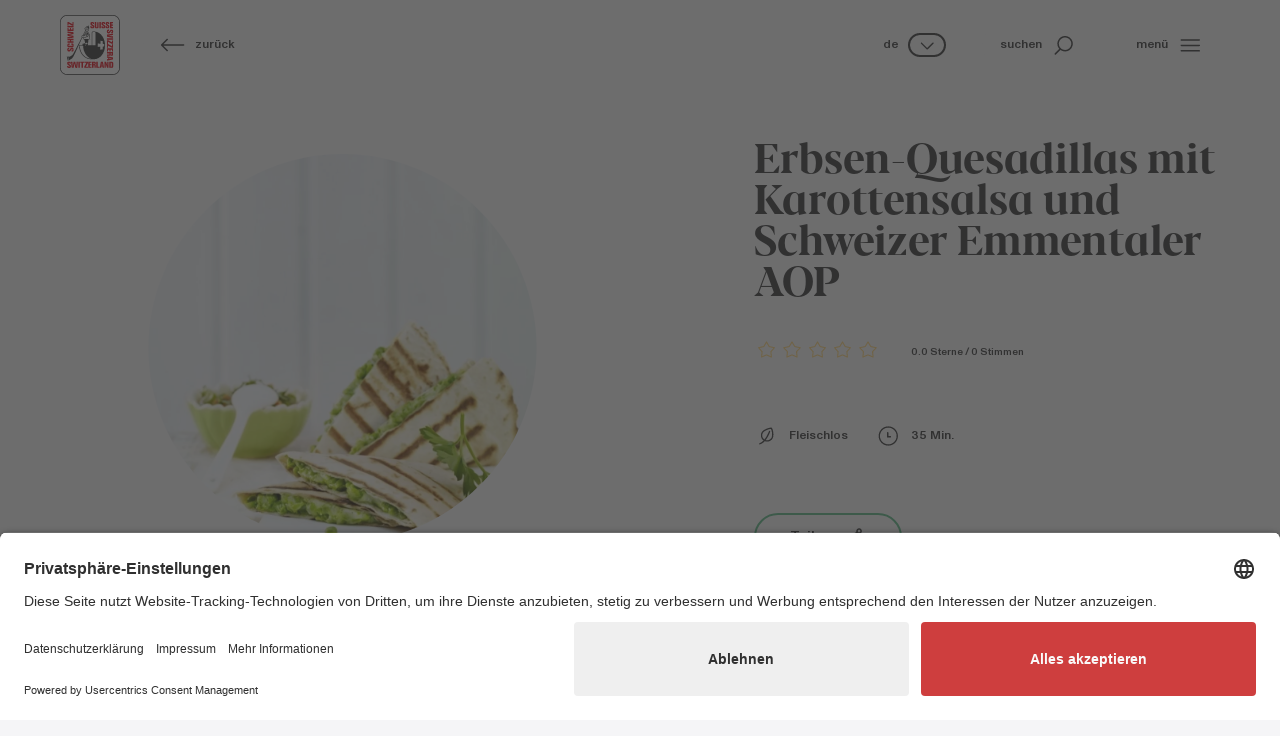

--- FILE ---
content_type: text/html; charset=utf-8
request_url: https://www.schweizerkaese.ch/inspirationen/rezepte/detail/erbsen-quesadillas-mit-karottensalsa-und-schweizer-emmentaler-a
body_size: 72215
content:
<!DOCTYPE html>
<html dir="ltr" lang="de-CH">
<head>

<meta charset="utf-8">
<!-- 
	Diese Seite wurde erstellt von:
	    Intersim AG
	    Kirchbergstrasse 105
	    3400 Burgdorf

	This website is powered by TYPO3 - inspiring people to share!
	TYPO3 is a free open source Content Management Framework initially created by Kasper Skaarhoj and licensed under GNU/GPL.
	TYPO3 is copyright 1998-2026 of Kasper Skaarhoj. Extensions are copyright of their respective owners.
	Information and contribution at https://typo3.org/
-->



<title>Erbsen-Quesadillas mit Karottensalsa und Schweizer Emmentaler AOP | Schweizer Käse</title>
<meta name="generator" content="TYPO3 CMS" />
<meta name="viewport" content="width=device-width, initial-scale=1, maximum-scale=1, user-scalable=no" />
<meta name="description" content="Entdecke alles, was du zum Thema «Detail» wissen musst. Schweizer Käse. Weil alles drin ist, was uns ausmacht." />
<meta name="twitter:card" content="summary" />


<link rel="stylesheet" href="/typo3conf/ext/is_design/Resources/Public/dist/Main.1767781590.css" media="all">






<link rel="icon" href="/typo3conf/ext/is_design/Resources/Public/Icons/Favicon/favicon.ico" type="image/x-icon">    <link rel="apple-touch-icon" href="/typo3conf/ext/is_design/Resources/Public/Icons/Favicon/apple-touch-icon.png">    <link rel="manifest" href="/typo3conf/ext/is_design/Resources/Public/Icons/Favicon/manifest.webmanifest"><!-- META VERIFICATION START -->
          <meta name="facebook-domain-verification" content="f6dt5e82qh9m32u2vgrt09fhdz2b8r" />
          <!-- META VERIFICATION END --><link rel="preconnect" href="//app.usercentrics.eu">
          <link rel="preconnect" href="//api.usercentrics.eu">
          <link rel="preconnect" href="//privacy-proxy.usercentrics.eu">
          <link rel="preload" href="//app.usercentrics.eu/browser-ui/latest/loader.js" as="script">
          <link rel="preload" href="//privacy-proxy.usercentrics.eu/latest/uc-block.bundle.js" as="script">
          <script id="usercentrics-cmp" src="https://app.usercentrics.eu/browser-ui/latest/loader.js" data-settings-id="ClRdYyASVjMvfg" async></script>
          <script type="application/javascript" src="https://privacy-proxy.usercentrics.eu/latest/uc-block.bundle.js"></script>
          <script>uc.blockElements({'S1pcEj_jZX': '.uc-overlay'});</script><!-- Google Tag Manager -->
            <script type="text/plain" data-usercentrics="Google Tag Manager">
              (function(w,d,s,l,i){w[l]=w[l]||[];w[l].push({'gtm.start':
              new Date().getTime(),event:'gtm.js'});var f=d.getElementsByTagName(s)[0],
              j=d.createElement(s),dl=l!='dataLayer'?'&l='+l:'';j.async=true;j.src=
              'https://www.googletagmanager.com/gtm.js?id='+i+dl;f.parentNode.insertBefore(j,f);
              })(window,document,'script','dataLayer','GTM-N2573D5');
            </script>
            <!-- End Google Tag Manager --><script src="https://browser.sentry-cdn.com/8.28.0/bundle.min.js"></script>
    <script>
      Sentry.init({
        dsn: "https://0d95dac563c540ea8b8a60c1e0875967@sentry.intersim.ch/36",
        environment: "Production-Live"
      });
    </script>
<link rel="canonical" href="https://www.schweizerkaese.ch/inspirationen/rezepte/detail/erbsen-quesadillas-mit-karottensalsa-und-schweizer-emmentaler-a"/>

<link rel="alternate" hreflang="de-CH" href="https://www.schweizerkaese.ch/inspirationen/rezepte/detail/erbsen-quesadillas-mit-karottensalsa-und-schweizer-emmentaler-a"/>
<link rel="alternate" hreflang="fr-CH" href="https://www.fromagesuisse.ch/inspiration/recettes/detail/quesadillas-aux-petits-pois-avec-sa-sauce-a-la-carotte"/>
<link rel="alternate" hreflang="it-CH" href="https://www.formaggiosvizzero.ch/ispirazioni/ricette/detail/quesadilla-ai-piselli-con-salsa-di-carote"/>
<link rel="alternate" hreflang="x-default" href="https://www.schweizerkaese.ch/inspirationen/rezepte/detail/erbsen-quesadillas-mit-karottensalsa-und-schweizer-emmentaler-a"/>
</head>
<body style="--color-topic: var(--color-inspiration);" class="template-Content">




<div class="page">
	





<header class=" header--Default">

    



    
            <div class="header d-print-none">
    <!-- main navigation  -->
    <div class="container-fluid container-header">
        <div class="row row-cols-auto align-items-center justify-content-between flex-nowrap h-100">

            <div class="headerLogo col">
                <a href="/" title="Startseite"><svg xmlns="http://www.w3.org/2000/svg" width="60" height="60" viewBox="0 0 108 108" fill="none">
<g clip-path="url(#clip0_226_4087)">
<path d="M12.9486 106.92C9.71824 106.922 6.61909 105.642 4.33083 103.362C2.04257 101.082 0.752011 97.9876 0.742188 94.7573V13.0597C0.752011 9.8294 2.04257 6.73481 4.33083 4.45467C6.61909 2.17453 9.71824 0.894968 12.9486 0.89662H94.7822C98.0136 0.89333 101.114 2.17217 103.404 4.45249C105.694 6.73281 106.985 9.82833 106.995 13.0597V94.7573C106.985 97.9887 105.694 101.084 103.404 103.365C101.114 105.645 98.0136 106.924 94.7822 106.92H12.9486Z" fill="white"/>
<path d="M94.7823 1.12541C97.952 1.12376 100.993 2.37921 103.238 4.61645C105.484 6.85368 106.75 9.89008 106.76 13.0597V94.7573C106.75 97.9269 105.484 100.963 103.238 103.201C100.993 105.438 97.952 106.693 94.7823 106.692H12.9487C9.77796 106.695 6.73541 105.44 4.48873 103.203C2.24204 100.965 0.974734 97.928 0.964909 94.7573V13.0597C0.974734 9.889 2.24204 6.85168 4.48873 4.61426C6.73541 2.37685 9.77796 1.12212 12.9487 1.12541H94.7823ZM94.7823 0.661643H12.9487C9.65553 0.658356 6.49567 1.96214 4.16299 4.28671C1.83031 6.61127 0.515515 9.76657 0.507324 13.0597V94.7573C0.523683 98.0461 1.84293 101.194 4.17606 103.513C6.50919 105.831 9.66598 107.129 12.9549 107.124H94.7823C98.0706 107.129 101.227 105.83 103.559 103.512C105.891 101.194 107.209 98.0456 107.224 94.7573V13.0597C107.217 9.76607 105.903 6.60981 103.57 4.28489C101.237 1.95998 98.076 0.656718 94.7823 0.661643Z" fill="#2D2D2D"/>
<path d="M94.9615 107.904H12.9486C9.51212 107.892 6.22031 106.519 3.79441 104.085C1.3685 101.651 0.00633007 98.3545 0.00634917 94.9181V12.9917C0.00469313 9.55415 1.36614 6.25619 3.79222 3.82083C6.21831 1.38548 9.51105 0.0114581 12.9486 0H94.9615C98.398 0.011455 101.69 1.38462 104.116 3.81864C106.542 6.25266 107.904 9.54904 107.904 12.9855V94.9181C107.904 98.3545 106.542 101.651 104.116 104.085C101.69 106.519 98.398 107.892 94.9615 107.904ZM12.9486 1.03266C9.78335 1.04085 6.75073 2.30483 4.51662 4.54705C2.28251 6.78928 1.02954 9.82646 1.03282 12.9917V94.9181C1.03118 98.0822 2.28487 101.118 4.51881 103.359C6.75274 105.6 9.78443 106.863 12.9486 106.871H94.9615C98.124 106.861 101.154 105.597 103.385 103.356C105.617 101.115 106.868 98.0806 106.865 94.9181V12.9917C106.868 9.8286 105.617 6.79328 103.385 4.55141C101.154 2.30954 98.1246 1.04412 94.9615 1.03266H12.9486Z" fill="#2D2D2D"/>
<path d="M18.5816 89.7424L16.2195 88.147C16.0036 88.047 15.8228 87.8845 15.7004 87.6806C15.578 87.4766 15.5198 87.2406 15.5331 87.0031V86.7001C15.5196 86.5935 15.5294 86.4854 15.5618 86.383C15.5942 86.2806 15.6485 86.1865 15.7208 86.1072C15.7931 86.0278 15.8817 85.9651 15.9807 85.9233C16.0796 85.8815 16.1864 85.8618 16.2937 85.8653C16.4834 85.881 16.66 85.9684 16.7875 86.1097C16.915 86.251 16.9839 86.4356 16.9801 86.6259V87.5349H19.4968V86.5455C19.4968 84.8759 18.6558 84.1153 17.0605 84.0349H16.0402C13.8326 84.0349 13.072 84.7213 12.9484 86.5455C12.7938 88.0666 13.103 88.8272 14.0119 89.4394L16.3803 91.1894C16.6074 91.3006 16.795 91.4788 16.9177 91.6999C17.0404 91.921 17.0924 92.1745 17.0666 92.4261C17.0666 93.0444 16.8378 93.3351 16.3803 93.4093H16.0402C15.5826 93.3351 15.3538 93.0321 15.3538 92.4261V91.6469H12.7876V92.6301C12.7876 94.4852 13.7028 95.2953 16.2937 95.3695C18.7671 95.4498 19.6514 94.5347 19.7256 92.4075C19.7503 90.9606 19.4226 90.3484 18.5816 89.7424Z" fill="#E30613"/>
<path d="M29.1803 92.7105H29.0257L27.5045 84.1091H24.4498L23.1575 92.6301H23.0833L22.2423 84.1091H19.7256L21.0983 95.1407H24.6044L26.0514 86.5455L27.5045 95.1407L31.0106 95.2149L32.303 84.1091H29.7863L29.1803 92.7105Z" fill="#E30613"/>
<path d="M35.7286 84.1091H33.0635V95.1407H35.7286V84.1091Z" fill="#E30613"/>
<path d="M43.6624 84.1091H36.5698V86.0879H38.7093V95.1407H41.4487V86.0879H43.6624V84.1091Z" fill="#E30613"/>
<path d="M50.2914 86.3167V84.1091H44.1944V86.0879H47.5459L43.6626 93.0135V95.1407H50.3718V93.2423H46.4823L50.2914 86.3167Z" fill="#E30613"/>
<path d="M50.9775 95.1407H56.6974V93.2423H53.6488V90.5772H56.5428V88.5984H53.6488V86.0879H56.6974V84.1895H50.9775V95.1407Z" fill="#E30613"/>
<path d="M68.1308 84.1895H65.4595V95.1407H70.8763V93.2423H68.1308V84.1895Z" fill="#E30613"/>
<path d="M64.3155 94.1513V91.0595C64.3432 90.732 64.2609 90.4047 64.0818 90.1292C63.9026 89.8537 63.6367 89.6458 63.3261 89.5383L62.9427 89.3899L63.2519 89.2353C64.0125 88.7778 64.3155 88.1718 64.3155 86.6506C64.2413 84.7955 63.4807 84.1401 61.4216 84.1401H57.7114V95.1407H60.2282V90.4288H60.8465C61.6875 90.4288 61.9905 90.6576 61.9905 91.2636V93.9287C61.9779 94.1097 62.0054 94.2913 62.0709 94.4605L62.3738 95.0788H64.736L64.5072 94.6213C64.4453 94.5598 64.3965 94.4865 64.3635 94.4058C64.3306 94.325 64.3143 94.2385 64.3155 94.1513ZM61.9534 86.731V87.7204C61.9709 87.8446 61.9593 87.9713 61.9195 88.0903C61.8797 88.2093 61.8128 88.3175 61.724 88.4062C61.6353 88.495 61.5271 88.5619 61.4081 88.6017C61.2891 88.6415 61.1625 88.6531 61.0382 88.6355H60.2034V86.0137H61.1804C61.2726 85.9919 61.3685 85.9915 61.4609 86.0127C61.5532 86.0338 61.6394 86.0759 61.7129 86.1356C61.7864 86.1954 61.8452 86.2712 61.8848 86.3573C61.9243 86.4434 61.9435 86.5374 61.941 86.6321L61.9534 86.731Z" fill="#E30613"/>
<path d="M73.6961 84.1895L71.4082 95.1407H73.9991L74.3825 92.6301H76.4355L76.8188 95.1407H79.4098L77.2022 84.1895H73.6961ZM74.7844 90.806L75.545 85.7849L76.3118 90.806H74.7844Z" fill="#E30613"/>
<path d="M85.2035 91.3378L82.8414 84.1091H80.1763V95.1407H82.3838V87.9182L84.7459 95.1407H87.4915V84.1091H85.2035V91.3378Z" fill="#E30613"/>
<path d="M92.6736 84.1153H88.6357V95.1407H92.8282C93.1351 95.1526 93.4424 95.1277 93.7434 95.0665C95.0358 94.9119 95.7221 94.1513 95.7221 92.6301V86.2425C95.6479 84.8759 94.6586 84.1153 92.6736 84.1153ZM93.057 92.4075C93.057 93.0877 92.8282 93.3165 92.0615 93.3165H91.2267V86.0941H91.9873C92.7478 86.0941 93.057 86.3167 93.057 87.0031V92.4075Z" fill="#E30613"/>
<path d="M58.1444 23.949C60.5808 24.0232 61.4959 23.1081 61.5763 20.9809C61.5763 19.6082 61.3475 18.928 60.4324 18.3962L58.0888 16.7946C57.8725 16.7004 57.6896 16.5433 57.5638 16.3436C57.4381 16.144 57.3754 15.9112 57.3839 15.6754V15.3724C57.3694 15.2654 57.3785 15.1565 57.4104 15.0534C57.4424 14.9503 57.4964 14.8554 57.5689 14.7753C57.6413 14.6952 57.7303 14.6319 57.8297 14.5898C57.9291 14.5477 58.0365 14.5278 58.1444 14.5314C58.3336 14.5485 58.5093 14.6364 58.6365 14.7773C58.7638 14.9183 58.8331 15.1021 58.8308 15.292V16.2072H61.3475V15.2178C61.3475 13.5421 60.5066 12.7815 58.8741 12.7073H57.8847C55.671 12.7073 54.9104 13.3937 54.7558 15.2178C54.6074 16.739 54.9104 17.4996 55.8256 18.1055L58.1877 19.8555C58.4149 19.9667 58.6024 20.1449 58.7252 20.3661C58.8479 20.5872 58.8999 20.8406 58.8741 21.0922C58.8741 21.7106 58.6453 22.0074 58.1877 22.0816H57.8847C57.4271 22.0074 57.1983 21.7044 57.1983 21.0922V20.3316H54.6074V21.321C54.6383 23.0957 55.4731 23.8686 58.1444 23.949Z" fill="#E30613"/>
<path d="M66.5291 24.0232C68.4336 23.8686 69.2746 23.1885 69.423 21.7415C69.488 21.2372 69.5148 20.7287 69.5034 20.2203V12.8433H66.8321V21.4385C66.8194 21.5444 66.7853 21.6467 66.7317 21.739C66.6782 21.8313 66.6065 21.9118 66.5208 21.9754C66.4352 22.0391 66.3374 22.0846 66.2336 22.1092C66.1298 22.1339 66.022 22.1371 65.9169 22.1187C65.7324 22.0904 65.5633 21.9993 65.4382 21.8607C65.3132 21.7221 65.2398 21.5446 65.2305 21.3581V12.7629H62.4912V20.9067C62.4912 22.8793 63.1714 23.7202 65.2305 23.949C65.4395 23.9362 65.649 23.9613 65.8489 24.0232H66.5291Z" fill="#E30613"/>
<path d="M73.5416 12.7629H70.8765V23.7944H73.5416V12.7629Z" fill="#E30613"/>
<path d="M78.0368 23.949C80.5102 24.0232 81.3945 23.1081 81.4687 20.9809C81.4687 19.6082 81.2399 18.928 80.3247 18.3962L77.9626 16.7946C77.7463 16.7004 77.5634 16.5433 77.4377 16.3436C77.312 16.144 77.2492 15.9112 77.2577 15.6754V15.3724C77.2432 15.2654 77.2523 15.1565 77.2842 15.0534C77.3162 14.9503 77.3703 14.8554 77.4427 14.7753C77.5151 14.6952 77.6041 14.6319 77.7035 14.5898C77.803 14.5477 77.9104 14.5278 78.0183 14.5314C78.2074 14.5485 78.3831 14.6364 78.5104 14.7773C78.6376 14.9183 78.707 15.1021 78.7046 15.292V16.2072H81.2214V15.2178C81.2214 13.5421 80.3804 12.7815 78.785 12.7073H77.7895C75.5819 12.7073 74.8214 13.3937 74.6977 15.2178C74.5431 16.739 74.8523 17.4996 75.7613 18.1055L78.1296 19.8555C78.3567 19.9667 78.5443 20.1449 78.667 20.3661C78.7897 20.5872 78.8417 20.8406 78.816 21.0922C78.816 21.7106 78.5872 22.0074 78.1296 22.0816H77.8204C77.3628 22.0074 77.134 21.7044 77.134 21.0922V20.3316H74.5431V21.321C74.5307 23.0957 75.4459 23.8686 78.0368 23.949Z" fill="#E30613"/>
<path d="M85.4326 23.949C87.8689 24.0232 88.7841 23.1081 88.8645 20.9809C88.8645 19.6082 88.6357 18.928 87.7205 18.3962L85.3584 16.7946C85.1467 16.6967 84.969 16.5379 84.8478 16.3386C84.7267 16.1393 84.6676 15.9084 84.6782 15.6754V15.3724C84.6637 15.2654 84.6728 15.1565 84.7047 15.0534C84.7367 14.9503 84.7908 14.8554 84.8632 14.7753C84.9356 14.6952 85.0246 14.6319 85.124 14.5898C85.2234 14.5477 85.3308 14.5278 85.4387 14.5314C85.6279 14.5485 85.8036 14.6364 85.9308 14.7773C86.0581 14.9183 86.1274 15.1021 86.1251 15.292V16.2072H88.6418V15.2178C88.6418 13.5421 87.8009 12.7815 86.1684 12.7073H85.179C82.9715 12.7073 82.2047 13.3937 82.0872 15.2178C81.9326 16.739 82.2356 17.4996 83.1508 18.1055L85.513 19.8555C85.7401 19.9667 85.9277 20.1449 86.0504 20.3661C86.1731 20.5872 86.2251 20.8406 86.1993 21.0922C86.1993 21.7106 85.9705 22.0074 85.513 22.0816H85.21C84.7524 22.0074 84.5236 21.7044 84.5236 21.0922V20.3316H81.9326V21.321C81.9265 23.0957 82.8231 23.8686 85.4326 23.949Z" fill="#E30613"/>
<path d="M95.4929 21.8157H92.5248V19.1506H95.3445V17.2522H92.5248V14.6613H95.5733V12.7629H89.7793V23.7944H95.4929V21.8157Z" fill="#E30613"/>
<path d="M21.6053 63.289H20.8695V65.8737H21.8589C23.7139 65.8737 24.5302 64.9648 24.5302 62.38C24.6044 59.9437 23.6892 58.9543 21.5559 58.9543C20.1831 58.9543 19.4967 59.1831 18.9649 60.0983L17.3634 62.4542C17.2634 62.6701 17.1009 62.8509 16.8969 62.9733C16.693 63.0957 16.4569 63.154 16.2194 63.1406H15.9164C15.8149 63.1584 15.7108 63.1545 15.6109 63.1291C15.511 63.1037 15.4176 63.0575 15.3369 62.9934C15.2561 62.9293 15.1899 62.8489 15.1425 62.7573C15.0951 62.6658 15.0677 62.5653 15.062 62.4624C15.0563 62.3595 15.0724 62.2565 15.1094 62.1603C15.1463 62.0641 15.2032 61.9768 15.2764 61.9042C15.3495 61.8315 15.4372 61.7752 15.5336 61.7389C15.6301 61.7026 15.7332 61.6872 15.836 61.6936H16.7512V59.1646H15.7618C14.0861 59.1646 13.3255 59.9993 13.2451 61.6009V62.5903C13.2451 64.7916 13.9315 65.5522 15.7618 65.6821C17.2892 65.8305 18.0498 65.5275 18.6558 64.6185L20.4119 62.2564C20.524 62.0304 20.7026 61.8441 20.9237 61.7225C21.1447 61.6009 21.3977 61.5499 21.6486 61.5762C22.267 61.5762 22.5638 61.8049 22.638 62.2564V62.5655C22.5452 63.0417 22.2237 63.289 21.6053 63.289Z" fill="#E30613"/>
<path d="M15.9168 58.1752H22.0138C23.6153 58.1752 24.4501 57.26 24.5305 55.0834V54.3723C24.5787 53.85 24.5075 53.3236 24.3222 52.8329C24.1368 52.3422 23.8422 51.9002 23.4607 51.5402C22.929 51.1568 22.5456 51.0826 21.0986 51.0826H20.1834V53.7663H21.785C21.8863 53.7426 21.9916 53.7425 22.0929 53.7659C22.1942 53.7893 22.2889 53.8356 22.3695 53.9013C22.4501 53.967 22.5146 54.0503 22.558 54.1448C22.6014 54.2393 22.6225 54.3425 22.6198 54.4465V54.6753C22.645 54.8681 22.5947 55.0633 22.4795 55.22C22.3643 55.3767 22.193 55.4828 22.0014 55.5162H15.688C15.2304 55.4359 15.0696 55.2071 15.0696 54.6753C15.0518 54.5512 15.0633 54.4247 15.1031 54.3059C15.1429 54.1871 15.2099 54.0792 15.2989 53.9909C15.3878 53.9026 15.4961 53.8363 15.6152 53.7973C15.7343 53.7583 15.8609 53.7477 15.9848 53.7663H17.4317V51.2558H15.9168C14.2348 51.2558 13.3258 52.1647 13.2455 54.2981C13.0167 56.8828 14.0864 58.1752 15.9168 58.1752Z" fill="#E30613"/>
<path d="M24.3758 47.3725H19.7257V45.5483H24.3758V42.8832H13.3257V45.5483H17.8212V47.3725H13.3257V50.1118H24.3758V47.3725Z" fill="#E30613"/>
<path d="M24.3758 37.3303L15.6878 35.8834L24.3758 34.3684V30.9427L13.3257 29.6503V32.1608L21.859 32.7668V32.8472L13.3257 34.3684V37.4107L21.859 38.7773V38.8515L13.3257 39.6924V42.203L24.3758 40.8302V37.3303Z" fill="#E30613"/>
<path d="M24.3758 23.1823H22.397V26.2246H19.7257V23.3369H17.8212V26.2246H15.2302V23.1823H13.3257V28.9639H24.3758V23.1823Z" fill="#E30613"/>
<path d="M24.3758 19.6082H13.3257V22.2733H24.3758V19.6082Z" fill="#E30613"/>
<path d="M15.2302 15.5022L22.1682 19.3052H24.3758V12.6083H22.397V16.5658L15.459 12.6887H13.3257V18.8476H15.2302V15.5022Z" fill="#E30613"/>
<path d="M95.6476 29.5019C95.6476 27.2944 94.9612 26.5338 93.1309 26.3792C91.6035 26.2308 90.843 26.5338 90.237 27.4428L88.4808 29.8049C88.3687 30.0309 88.1901 30.2172 87.969 30.3387C87.748 30.4603 87.495 30.5114 87.2441 30.4851C86.6257 30.4851 86.3289 30.2625 86.2547 29.8049V29.5019C86.3289 29.0443 86.6319 28.8155 87.2441 28.8155H88.0047V26.2308H87.0153C85.1602 26.2308 84.344 27.1398 84.344 29.7245C84.2698 32.1608 85.185 33.076 87.3183 33.1502C88.6911 33.1502 89.3032 32.9214 89.9092 32.0062L91.5108 29.6503C91.6108 29.4345 91.7733 29.2536 91.9772 29.1312C92.1812 29.0089 92.4172 28.9506 92.6547 28.9639H92.9577C93.0647 28.9495 93.1736 28.9585 93.2767 28.9905C93.3798 29.0224 93.4748 29.0765 93.5548 29.1489C93.6349 29.2213 93.6982 29.3104 93.7403 29.4098C93.7825 29.5092 93.8024 29.6166 93.7987 29.7245C93.7816 29.9136 93.6938 30.0894 93.5528 30.2166C93.4118 30.3438 93.228 30.4132 93.0381 30.4109H92.1229V32.9214H93.1123C94.7881 32.9214 95.5487 32.0866 95.6291 30.4851L95.6476 29.5019Z" fill="#E30613"/>
<path d="M95.5733 35.9637V33.379L84.5171 35.3516V39.1607L95.5733 41.1332V38.4743L87.0338 37.3303V37.1819L95.5733 35.9637Z" fill="#E30613"/>
<path d="M95.5672 41.8938H84.5171V44.5589H95.5672V41.8938Z" fill="#E30613"/>
<path d="M95.5733 45.8513H93.5884V49.1966L86.7308 45.3195H84.5171V52.0101H86.4216V48.133L93.3596 51.9359H95.5733V45.8513Z" fill="#E30613"/>
<path d="M95.5733 52.8511H93.5884V56.1964L86.7308 52.3193H84.5171V59.01H86.4216V55.1329L93.3596 58.9358H95.5733V52.8511Z" fill="#E30613"/>
<path d="M95.5733 59.9993H84.5171V65.7068H86.502V62.6583H89.0929V65.5522H91.0717V62.6583H93.5884V65.7068H95.5733V59.9993Z" fill="#E30613"/>
<path d="M95.5675 66.7704H84.437V69.2809H89.1613V69.8993C89.1613 70.7402 88.9325 71.0432 88.3203 71.0432H85.6552C85.4747 71.0308 85.2936 71.0561 85.1234 71.1174L84.505 71.4204V73.8011L84.9626 73.5723C85.133 73.5118 85.314 73.4866 85.4944 73.4981H88.6233C88.9504 73.5237 89.2768 73.4405 89.5518 73.2616C89.8269 73.0828 90.0352 72.8181 90.1445 72.5087L90.299 72.1254L90.4536 72.4284C90.9112 73.1889 91.5172 73.4981 93.0446 73.4981C94.8996 73.4177 95.5551 72.6571 95.5551 70.6042L95.5675 66.7704ZM92.9765 71.0309H91.9872C91.8605 71.0494 91.7313 71.0376 91.6101 70.9965C91.4888 70.9554 91.3791 70.8861 91.2898 70.7944C91.2005 70.7027 91.1342 70.5911 91.0963 70.4689C91.0585 70.3466 91.0501 70.2171 91.072 70.091V69.2809H93.5887V70.2703C93.7433 70.6475 93.4341 70.9567 92.9765 71.0309Z" fill="#E30613"/>
<path d="M84.5171 79.6261V82.2108L95.493 79.9847V76.4291L84.5171 74.1474V76.7383L87.0338 77.1155V79.1685L84.5171 79.6261ZM88.8456 77.4989L93.8729 78.2595L88.8456 79.0201V77.4989Z" fill="#E30613"/>
<path d="M52.6535 19.0022L51.8929 18.4704L51.0581 19.534L51.3611 19.6824L52.6535 19.0022Z" fill="#2D2D2D"/>
<path d="M13.7027 74.9884C13.5543 74.8422 13.3713 74.7358 13.1709 74.6792C12.9701 74.6214 12.7613 74.5964 12.5525 74.605C12.4783 74.605 12.3237 74.6792 12.2495 74.6792V74.7596L13.1647 78.7913L13.9253 82.5014C13.9546 82.5316 13.9905 82.5546 14.0302 82.5685C14.0699 82.5825 14.1123 82.587 14.1541 82.5818C14.4317 82.5317 14.6858 82.3932 14.8786 82.1871C15.0713 81.981 15.1924 81.7183 15.2238 81.4378V81.3636L13.7027 75.1368V74.9884Z" fill="#2D2D2D"/>
<path d="M63.0975 29.8976C62.958 29.8134 62.8018 29.7607 62.6399 29.7431C62.4955 29.682 62.3386 29.6565 62.1823 29.6688H62.0339C61.9254 29.6798 61.8164 29.6536 61.7247 29.5946H59.8696C59.8284 29.59 59.7867 29.5942 59.7472 29.607C59.7077 29.6198 59.6715 29.6409 59.6408 29.6688H59.3378C59.2636 29.6688 59.1833 29.6688 59.1833 29.7431C59.1833 29.8173 59.0349 29.743 59.0349 29.8234H58.7257C57.2787 30.3552 57.0499 31.5734 57.0499 32.7112V54.3723H49.8337C50.5943 54.0693 50.5943 52.8511 50.5943 52.8511H50.3716C50.0469 51.9178 49.8392 50.9478 49.7533 49.9634H50.5881C50.5881 49.9634 50.7427 45.8513 51.5836 43.7798H54.2488V43.3408C54.1003 39.7666 53.9458 36.1183 52.27 32.6926C52.0191 32.0671 51.5874 31.5306 51.0301 31.1517C50.4727 30.7728 49.8151 30.5687 49.1411 30.5655C48.6997 30.5591 48.2611 30.6367 47.8487 30.7943C47.9972 30.9427 47.9972 31.1715 47.8487 31.4745C47.9229 31.5548 47.9971 31.5548 48.0775 31.629C48.417 31.5025 48.7796 31.4498 49.1411 31.4745C49.5343 31.4765 49.921 31.5751 50.2671 31.7616C50.6132 31.9482 50.9082 32.2169 51.126 32.5442C51.2744 32.9214 52.1896 35.636 49.4503 38.3197L45.1774 34.5168C45.2607 34.4354 45.3151 34.329 45.332 34.2138C45.2634 34.1583 45.2075 34.0887 45.1681 34.0098C45.1286 33.9308 45.1065 33.8444 45.1032 33.7562C44.9601 33.8216 44.8025 33.8493 44.6456 33.8366C44.0161 34.8382 43.5036 35.9088 43.1183 37.0273C42.8895 37.1077 42.7411 37.2561 42.4999 37.3365C42.4999 37.2561 42.4999 37.1819 42.4196 37.1819L42.3454 37.0273L42.1969 36.9531C42.1166 36.9531 42.1166 36.8789 42.0424 36.8789C43.7923 33.1688 45.1341 30.1821 45.7525 28.8402C46.0604 29.4778 46.6068 29.9687 47.2737 30.2068C47.5438 30.3036 47.8278 30.3558 48.1146 30.3614C48.9556 30.3614 51.0086 29.978 52.0041 26.5585C53.2408 22.5268 51.9237 20.7768 51.6949 20.5481C51.4764 20.2692 51.1934 20.0475 50.8703 19.9021C50.5471 19.7567 50.1935 19.6919 49.8399 19.7133H49.4565C47.5519 20.0163 44.8806 23.3616 44.2746 24.2768C44.0707 24.5133 43.9378 24.8027 43.8912 25.1115C43.8912 25.2661 43.9654 25.4949 44.961 25.9463C44.9556 26.7302 45.1113 27.5069 45.4186 28.2281C44.8002 29.372 43.2049 32.4886 41.1457 36.4461L40.3852 36.2173H40.2306L40.1564 36.3471C39.3415 37.1788 38.854 38.2767 38.7836 39.4389V39.6677L39.0124 39.8223L39.47 40.0449C34.3623 49.883 27.7273 62.8129 24.9076 68.2359C21.8591 73.8629 17.8954 75.0378 16.2197 75.3099C16.0526 75.0721 15.7982 74.91 15.5121 74.859C15.226 74.8081 14.9313 74.8723 14.6924 75.0378C14.6181 75.0378 14.6181 75.112 14.5439 75.1924L15.9909 81.1225C16.0972 81.2165 16.2325 81.271 16.3743 81.2771C16.5148 81.3164 16.6621 81.3253 16.8063 81.3032C16.9505 81.2811 17.0884 81.2285 17.2107 81.1489C17.333 81.0693 17.4369 80.9646 17.5155 80.8417C17.5942 80.7188 17.6457 80.5805 17.6667 80.4361C18.7364 79.9043 22.1621 78.9953 24.988 73.0591C27.4986 67.8092 34.9683 51.837 40.2306 40.4283C40.8161 40.5776 41.4111 40.6871 42.0114 40.756C41.8586 41.6362 41.782 42.5278 41.7826 43.4211V43.8725H43.6377L45.2393 50.0561H45.6226C45.2514 50.4916 44.7804 50.831 44.2499 51.0455L44.1757 50.8167L42.1166 51.3485L42.1908 51.5773C41.8401 51.6416 41.4834 51.6665 41.1272 51.6515H40.6696V52.1091C40.6704 52.3845 40.7057 52.6587 40.7747 52.9253H40.076C40.1243 53.5127 40.3993 54.0582 40.8427 54.4465H34.3623C34.3623 66.084 40.9911 75.9777 49.9141 78.6367C53.5644 79.723 57.3968 80.0595 61.1806 79.626H61.2548C72.2306 79.626 81.0732 68.4461 81.0732 54.6753C81.0855 41.6465 73.2386 31.0231 63.0975 29.8976ZM48.5413 20.6223L48.7701 20.7768L49.1473 21.0798L49.5307 20.4615L50.0625 20.8387L49.6049 21.457L50.2232 21.9084L49.8399 22.5268L49.2215 22.0692L48.7639 22.6876L48.1456 22.3104L48.6031 21.692L47.9848 21.2344L48.5413 20.6223ZM44.8312 24.8085C45.5039 23.8697 46.2415 22.9792 47.0387 22.1434C48.2903 23.3152 49.8495 24.1066 51.5342 24.4252C51.4524 25.0171 51.3263 25.6021 51.157 26.1751C50.316 28.9887 48.6835 29.2669 48.1085 29.2669C47.9254 29.2804 47.7416 29.2529 47.5705 29.1865C47.043 28.9404 46.6341 28.4959 46.4327 27.9498C46.9203 27.7253 47.3791 27.4429 47.7993 27.1088C48.0647 27.2845 48.3877 27.351 48.701 27.2946C49.0143 27.2382 49.2937 27.0631 49.4812 26.8058C49.6351 26.5256 49.7139 26.2104 49.71 25.8907C49.6472 25.5819 49.4654 25.3101 49.2039 25.1343C48.9424 24.9584 48.6222 24.8925 48.3125 24.9508C47.9998 25.001 47.7196 25.1728 47.5331 25.4289C47.3466 25.6849 47.2689 26.0043 47.317 26.3173C47.317 26.3915 47.3973 26.4719 47.3973 26.5461C47.0287 26.8459 46.61 27.0783 46.1606 27.2325C45.9411 26.6221 45.8362 25.9764 45.8514 25.328V25.025L45.6226 24.8704C45.496 24.9478 45.3474 24.9813 45.1998 24.9657C45.0523 24.95 44.914 24.8861 44.8064 24.7838L44.8312 24.8085ZM47.8797 26.4039C47.8604 26.2734 47.8866 26.1402 47.9539 26.0267C47.9893 25.956 48.0442 25.8968 48.1121 25.8563C48.18 25.8157 48.2582 25.7955 48.3372 25.7979H48.4114C48.536 25.8113 48.6536 25.8623 48.7485 25.944C48.8435 26.0257 48.9114 26.1343 48.9432 26.2555C48.9643 26.327 48.9684 26.4024 48.9554 26.4758C48.9424 26.5492 48.9126 26.6186 48.8682 26.6785C48.8239 26.7384 48.7663 26.7872 48.6999 26.8211C48.6335 26.855 48.5602 26.8731 48.4857 26.8739C48.4104 26.8969 48.3307 26.9014 48.2533 26.887C48.1759 26.8726 48.1031 26.8397 48.0412 26.7911C47.9792 26.7426 47.93 26.6797 47.8975 26.608C47.8651 26.5363 47.8505 26.4578 47.8549 26.3792L47.8797 26.4039ZM44.5776 35.2774L44.726 35.4319C44.5745 35.6589 44.3959 35.8665 44.1942 36.0503C44.3533 35.8094 44.4821 35.5498 44.5776 35.2774ZM40.7747 39.6924C40.3975 39.6182 40.0883 39.4636 39.7853 39.3894C39.7111 39.3894 39.7111 39.3894 39.7111 39.3091C39.7183 38.512 39.9853 37.7391 40.4717 37.1077C40.5459 37.1077 40.6263 37.1819 40.7747 37.1819C41.0162 37.2514 41.2471 37.3533 41.4611 37.4849C41.4576 37.5916 41.4855 37.697 41.5415 37.7879V37.8683L41.6157 38.3197L42.0609 38.2455C42.2742 38.2329 42.4835 38.1826 42.6793 38.0971C43.0501 37.9477 43.408 37.7678 43.749 37.5591C44.4552 37.1776 45.0579 36.6301 45.5052 35.9637L48.3867 38.5547C47.1792 39.2785 45.8248 39.7223 44.423 39.8532C43.9655 39.8532 43.5821 39.9274 43.1863 39.9274H42.2897C41.7792 39.8903 41.2725 39.8118 40.7747 39.6924ZM42.7596 43.0378C42.785 42.2975 42.8614 41.5599 42.9884 40.8302H43.2172C43.6308 40.8412 44.0446 40.8164 44.454 40.756C46.0741 40.5987 47.638 40.0788 49.0298 39.2349L49.3328 39.5379L49.6358 39.3091C50.9547 38.2112 51.833 36.6742 52.1092 34.9805C52.8644 37.5935 53.2494 40.2994 53.2532 43.0192L42.7596 43.0378ZM46.7975 49.9634H48.7021C48.794 50.9469 49.0016 51.9162 49.3204 52.8511H45.1032L44.6456 51.7875C45.5619 51.4686 46.3254 50.8177 46.7852 49.9634H46.7975ZM46.5687 54.6753H44.893V54.3723C44.9257 54.2653 44.9798 54.1662 45.0521 54.0809C45.1244 53.9956 45.2133 53.9259 45.3134 53.8762C45.4135 53.8264 45.5228 53.7975 45.6344 53.7914C45.7461 53.7853 45.8578 53.802 45.9627 53.8405C46.0842 53.8861 46.1945 53.9571 46.2862 54.0488C46.3779 54.1405 46.449 54.2508 46.4945 54.3723V54.4465C46.5203 54.4781 46.5392 54.5149 46.5498 54.5543C46.5605 54.5937 46.5627 54.6349 46.5564 54.6753H46.5687ZM42.6051 52.3935L42.7596 52.8511H42.0114C41.931 52.6965 41.8568 52.6223 41.8568 52.4677C42.1043 52.4744 42.3516 52.4494 42.5927 52.3935H42.6051ZM50.4582 77.6473C46.062 76.2061 42.3083 73.2726 39.8472 69.3551C37.1961 65.1849 35.7218 60.3754 35.5805 55.4359H41.6033C41.9063 66.5663 47.9291 75.8417 56.0853 78.7109C54.1691 78.5881 52.2751 78.2309 50.4458 77.6473H50.4582ZM63.858 32.9894V54.4465L57.9898 54.3723V32.773C57.9898 31.4745 58.3732 31.0231 59.0596 30.7943C59.1536 30.7458 59.257 30.7184 59.3626 30.7139C59.9366 30.5702 60.5271 30.5036 61.1187 30.516C61.6604 30.5196 62.1992 30.5966 62.7203 30.7448C62.9872 30.7893 63.2335 30.9165 63.4243 31.1084C63.6152 31.3003 63.7409 31.5473 63.7838 31.8146C63.8454 32.1134 63.8703 32.4187 63.858 32.7235V32.9894ZM76.9734 56.9508V61.8235L74.9143 62.1265L73.8445 62.2749L72.6078 62.5037V57.1858L68.032 57.4146L68.1124 51.4042L72.682 51.6329V46.3089L73.5972 46.4635L74.667 46.6119L76.9549 46.9211V51.9359L79.6942 52.0905V56.8086L76.9734 56.9508Z" fill="#2D2D2D"/>
<path d="M50.594 33.076C50.3372 32.7088 49.9673 32.4357 49.5408 32.2984C49.1144 32.1611 48.6546 32.1671 48.2319 32.3154V32.3711C48.1539 32.6202 48.0034 32.8403 47.7996 33.0034C47.5958 33.1664 47.348 33.2649 47.0879 33.2862L49.988 36.0194C49.9138 35.9637 51.2865 34.5168 50.594 33.076Z" fill="#2D2D2D"/>
<path d="M49.5305 36.4213L46.785 33.7562C46.7245 33.9042 46.6313 34.0367 46.5125 34.1438C46.3936 34.2509 46.2522 34.3297 46.0986 34.3746L48.9183 37.0335L49.5305 36.4213Z" fill="#2D2D2D"/>
<path d="M44.4231 33.2244C44.4231 33.379 44.5777 33.4532 44.8065 33.379C44.9893 33.3164 45.1671 33.2399 45.3383 33.1502C45.3452 33.3499 45.4269 33.5396 45.567 33.682L45.6412 33.7562C45.7311 33.8198 45.841 33.8484 45.9504 33.8366C46.1323 33.7621 46.2881 33.6355 46.3982 33.4726C46.5082 33.3098 46.5676 33.118 46.5688 32.9214V32.773H46.7234C47.181 32.773 47.5582 32.6184 47.6385 32.3154C47.6503 32.206 47.6217 32.0961 47.5582 32.0062C47.5582 31.932 47.484 31.932 47.4098 31.8578C47.3356 31.7836 47.181 31.7032 47.0264 31.7032C47.3294 31.4745 47.484 31.1715 47.3294 31.0231H47.2552C47.0958 30.9869 46.9302 30.9882 46.7714 31.0268C46.6126 31.0655 46.465 31.1404 46.34 31.2457C46.3291 31.1559 46.2836 31.074 46.2131 31.0174C46.1426 30.9607 46.0528 30.9339 45.9628 30.9427H45.8824C45.7716 30.9921 45.6732 31.0654 45.5941 31.1573C45.515 31.2493 45.4572 31.3576 45.4248 31.4745C45.2933 31.4607 45.1605 31.4821 45.0399 31.5364C44.9193 31.5907 44.8153 31.676 44.7384 31.7836C44.6958 31.8561 44.6805 31.9414 44.6952 32.0242C44.7099 32.107 44.7538 32.1817 44.8188 32.235C44.893 32.235 44.893 32.3154 44.9672 32.3154C44.5777 32.6184 44.3489 32.9214 44.4231 33.2244ZM45.6598 31.932C45.723 31.7971 45.8328 31.6895 45.969 31.629H46.272C46.3462 31.629 46.3462 31.629 46.4266 31.7032H46.5008C46.5408 31.7459 46.5667 31.7999 46.575 31.8578V32.0062C46.575 32.0866 46.575 32.0866 46.5008 32.0866C46.4101 32.2274 46.2753 32.334 46.1174 32.3896H45.969C45.9277 32.3952 45.8857 32.3914 45.8461 32.3785C45.8066 32.3657 45.7703 32.3441 45.7402 32.3154L45.6598 32.235V32.1608C45.5856 32.0866 45.5856 32.0866 45.5856 32.0062C45.5856 31.9259 45.567 31.932 45.6412 31.932H45.6598Z" fill="#2D2D2D"/>
<path d="M47.9289 24.3324V23.646C47.7918 23.6469 47.6568 23.6127 47.5367 23.5467C47.4166 23.4807 47.3153 23.385 47.2425 23.2688L46.9396 23.4172L46.6304 23.5718C46.7667 23.7964 46.9568 23.9835 47.1835 24.1163C47.4102 24.2491 47.6664 24.3233 47.9289 24.3324Z" fill="#2D2D2D"/>
</g>
<defs>
<clipPath id="clip0_226_4087">
<rect width="107.904" height="107.904" fill="white"/>
</clipPath>
</defs>
</svg></a>
                
                    <a class="btn btn--mainnav mx-3" data-back-button href="/inspirationen/rezepte">
                        <svg viewBox='0 0 24 24' class='icon'><use href='#icon-arrow-left'></use></svg>
                        <span>zurück</span>
                    </a>
                
            </div>

            <nav class="mainNav col" style="--color-topic: var(--color-body);">
                
                    <button class="btn btn--mainnav btn--scale mainNav__business" data-bs-toggle="modal" data-bs-target="#changePlatform">
                        <span>Zu Switzerland Cheese Marketing</span>
                        <svg viewBox='0 0 24 24' class='icon'><use href='#icon-redirect'></use></svg>
                    </button>
                

                
    
        
            
                
            
        
            
        
            
        
        <div class="dropdown dropdown--mentamenu">
            <div id="languageRegionSwitchButton" data-bs-toggle="dropdown" aria-expanded="false">
                <button class="btn btn--scale btn--mainnav mainNav__lang m-0" type="button">
                    <span>de</span>
                    <span class="icon-outline icon-outline--body">
                        <svg viewBox='0 0 24 24' class='icon icon--body'><use href='#icon-chevron-down'></use></svg>
                    </span>
                </button>
            </div>
            <ul class="dropdown-menu dropdown--langmenu" aria-labelledby="languageRegionSwitchButton">
                <!-- LANGUAGE switch -->
                <div class="dropdown-inline">
                    <label class="dropdown-inline__label">Sprache</label>
                    <div class="btn btn-outline btn-plain dropdown-inline__btn js-lang-dropdown-btn" type="button">
                        <span>
                            Deutsch
                        </span>
                        <svg viewBox='0 0 24 24' class='icon'><use href='#icon-dropdown'></use></svg>
                    </div>
                    <div class="dropdown-inline__listbox">
                        <ul class="dropdown-inline__list">
                            
                                <li class="act"
                                    data-active="true">
                                    
                                            <a class="dropdown-inline__item--active" href="/inspirationen/rezepte/detail/erbsen-quesadillas-mit-karottensalsa-und-schweizer-emmentaler-a">
                                                Deutsch
                                            </a>
                                        
                                </li>
                            
                                <li class="no"
                                    data-active="false">
                                    
                                            <a class="dropdown-inline__item" href="https://www.fromagesuisse.ch/inspiration/recettes/detail/quesadillas-aux-petits-pois-avec-sa-sauce-a-la-carotte">
                                                Français
                                            </a>
                                        
                                </li>
                            
                                <li class="no"
                                    data-active="false">
                                    
                                            <a class="dropdown-inline__item" href="https://www.formaggiosvizzero.ch/ispirazioni/ricette/detail/quesadilla-ai-piselli-con-salsa-di-carote">
                                                Italiano
                                            </a>
                                        
                                </li>
                            
                        </ul>
                    </div>
                </div>

                
               
                
                    
                        
                    
                        
                    
                        
                    
                        
                    
                        
                    
                        
                    
                        
                    
                        
                    
                        
                    
                        
                    
                        
                    
                        
                    
                        
                            
                        
                    
                        
                    
                        
                    
                        
                    
                        
                    
                    <div class="dropdown-inline">
                        <label class="dropdown-inline__label">Land</label>
                        <div class="btn btn-outline btn-plain dropdown-inline__btn js-lang-dropdown-btn" type="button">
                            
                            
                            <span>Schweiz</span>
                            <svg viewBox='0 0 24 24' class='icon'><use href='#icon-dropdown'></use></svg>
                        </div>
                        <div class="dropdown-inline__listbox">
                            <ul class="dropdown-inline__list">
                                
                                    
                                        <li class="no">
                                            <a class="dropdown-inline__item" rel="noopener" href="https://www.fromagesdesuisse.be/">
                                                Belgique
                                            </a>
                                        </li>
                                    
                                
                                    
                                        <li class="no">
                                            <a class="dropdown-inline__item" rel="noopener" href="https://www.kaasuitzwitserland.be/">
                                                België
                                            </a>
                                        </li>
                                    
                                
                                    
                                        <li class="no">
                                            <a class="dropdown-inline__item" rel="noopener" href="https://www.cheesesfromswitzerland.com/da-dk/">
                                                Danmark
                                            </a>
                                        </li>
                                    
                                
                                    
                                        <li class="no">
                                            <a class="dropdown-inline__item" rel="noopener" href="https://www.schweizerkaese.de/">
                                                Deutschland / Österreich
                                            </a>
                                        </li>
                                    
                                
                                    
                                        <li class="no">
                                            <a class="dropdown-inline__item" rel="noopener" href="https://www.formatgedesuissa.com/">
                                                Espanya
                                            </a>
                                        </li>
                                    
                                
                                    
                                        <li class="no">
                                            <a class="dropdown-inline__item" rel="noopener" href="https://www.quesosdesuiza.es/">
                                                España
                                            </a>
                                        </li>
                                    
                                
                                    
                                        <li class="no">
                                            <a class="dropdown-inline__item" rel="noopener" href="https://www.fromagesdesuisse.fr/">
                                                France
                                            </a>
                                        </li>
                                    
                                
                                    
                                        <li class="no">
                                            <a class="dropdown-inline__item" rel="noopener" href="https://www.cheesesfromswitzerland.com/en/">
                                                International / English
                                            </a>
                                        </li>
                                    
                                
                                    
                                        <li class="no">
                                            <a class="dropdown-inline__item" rel="noopener" href="https://www.formaggisvizzeri.it/">
                                                Italia
                                            </a>
                                        </li>
                                    
                                
                                    
                                        <li class="no">
                                            <a class="dropdown-inline__item" rel="noopener" href="https://www.kaasuitzwitserland.nl/">
                                                Nederland
                                            </a>
                                        </li>
                                    
                                
                                    
                                        <li class="no">
                                            <a class="dropdown-inline__item" rel="noopener" href="https://www.cheesesfromswitzerland.com/no-no/">
                                                Norge
                                            </a>
                                        </li>
                                    
                                
                                    
                                        <li class="no">
                                            <a class="dropdown-inline__item" rel="noopener" href="https://www.queijosdasuica.pt/">
                                                Portugal
                                            </a>
                                        </li>
                                    
                                
                                    
                                        <li class="no">
                                            <a class="dropdown-inline__item dropdown-inline__item--active" rel="noopener" href="https://www.schweizerkaese.ch/">
                                                Schweiz
                                            </a>
                                        </li>
                                    
                                
                                    
                                        <li class="no">
                                            <a class="dropdown-inline__item" rel="noopener" href="https://www.cheesesfromswitzerland.com/fi-fi/">
                                                Suomi
                                            </a>
                                        </li>
                                    
                                
                                    
                                        <li class="no">
                                            <a class="dropdown-inline__item" rel="noopener" href="https://www.cheesesfromswitzerland.com/sv-se/">
                                                Sverige
                                            </a>
                                        </li>
                                    
                                
                                    
                                        <li class="no">
                                            <a class="dropdown-inline__item" rel="noopener" href="https://www.cheesesfromswitzerland.com/ru-ru/">
                                                Россия
                                            </a>
                                        </li>
                                    
                                
                                    
                                        <li class="no">
                                            <a class="dropdown-inline__item" rel="noopener" href="https://www.cheesesfromswitzerland.com/ja-jp/">
                                                日本
                                            </a>
                                        </li>
                                    
                                
                            </ul>
                        </div>
                    </div>
                
            </ul>
        </div>
    

                <a href="/suche" class="btn btn--mainnav btn--md-crop-text btn--scale mainNav__search">
                    <span>suchen</span>
                    <svg viewBox='0 0 24 24' class='icon'><use href='#icon-search'></use></svg>
                </a>
                <button class="btn btn--mainnav btn--md-crop-text btn--scale js-toggle-menu mainNav__menu">
                    <span>menü</span>
                    <svg viewBox='0 0 24 24' class='icon d-mainmenu-none'><use href='#icon-menu'></use></svg>
                    <svg viewBox='0 0 24 24' class='icon d-none d-mainmenu-block'><use href='#icon-menu-close'></use></svg>
                </button>
            </nav>
        </div>
    </div>

    <!-- menu overlay -->
    <div id="mainnav" class="container-fluid container-mainmenu">
        <div class="mainnav-scroll-content">
            <div class="row row--mainnav">

                <div class="col-12 col-md-6 d-flex justify-content-center flex-column col-header-video">
                    <div class="mainmenu-video-container">
                        <div class="mainmenu-video-mask">
                            <!-- poster="/fileadmin/_processed_/a/2/csm_Headervideo_A_Fallback_fb562b4851.jpg" -->
                            <video class="mainmenu-video-masked" width="100%" height="auto" preload="" autoplay="" muted="" loop="" playsinline="" data-object-fit="" class="showcase__video">
                                <source src="https://player.vimeo.com/external/326295826.hd.mp4?s=bf204fa2e221783d51569f4a5351cb3cc85c0ddf&amp;profile_id=174" type="video/mp4">
                            </video>
                        </div>
                    </div>
                </div>

                <div class="col-12 col-md-6 d-flex flex-column justify-content-between col-mainnav">
                    <nav class="mainmenu">
                        
    
        <ul class="mainmenu_list">
            
                <li class="mainmenu_item mainmenu_item--fadein no"
                    data-active="false">
                    
                    <div class="mainmenu__link-container">
                        
                                <a class="mainmenu__link js-mainmenu-link" 
                                    data-uid="54"
                                    style="--color-topic: var(--color-cheese);"
                                    href="/unser-schweizer-kaese"
                                    target="">
                                    Unser Schweizer Käse
                                </a>
                            
                        
                        
                            <div class="mainmenu__link-container--sub">
                                <a class="mainmenu__link-sub js-mainmenu-link" 
                                    data-uid="54"
                                    style="--color-topic: var(--color-cheese);"
                                    href="/unser-schweizer-kaese"
                                    target="">
                                    <svg viewBox="0 0 24 24" class="icon"><use href="#icon-arrow-right-short"></use></svg>
                                    Übersicht
                                </a><br/>
                                
                            </div>
                        
                    </div>
                </li>
            
                <li class="mainmenu_item mainmenu_item--fadein act"
                    data-active="true">
                    
                    <div class="mainmenu__link-container">
                        
                                <a class="mainmenu__link js-mainmenu-link" 
                                    data-uid="88"
                                    style="--color-topic: var(--color-inspiration);"
                                    href="/inspirationen"
                                    target="">
                                    Rezepte &amp; Inspirationen
                                </a>
                            
                        
                        
                            <div class="mainmenu__link-container--sub">
                                <a class="mainmenu__link-sub js-mainmenu-link" 
                                    data-uid="88"
                                    style="--color-topic: var(--color-inspiration);"
                                    href="/inspirationen"
                                    target="">
                                    <svg viewBox="0 0 24 24" class="icon"><use href="#icon-arrow-right-short"></use></svg>
                                    Übersicht
                                </a><br/>
                                
                            </div>
                        
                    </div>
                </li>
            
                <li class="mainmenu_item mainmenu_item--fadein no"
                    data-active="false">
                    
                    <div class="mainmenu__link-container">
                        
                                <a class="mainmenu__link js-mainmenu-link" 
                                    data-uid="109"
                                    style="--color-topic: var(--color-story);"
                                    href="/storyroom"
                                    target="">
                                    Storyroom
                                </a>
                            
                        
                        
                            <div class="mainmenu__link-container--sub">
                                <a class="mainmenu__link-sub js-mainmenu-link" 
                                    data-uid="109"
                                    style="--color-topic: var(--color-story);"
                                    href="/storyroom"
                                    target="">
                                    <svg viewBox="0 0 24 24" class="icon"><use href="#icon-arrow-right-short"></use></svg>
                                    Übersicht
                                </a><br/>
                                
                            </div>
                        
                    </div>
                </li>
            
        </ul>
    

                    </nav>
                    <nav class="metaMenu mainmenu_item--fadein-meta" style="--delay: 3;">
                        
    
        <ul>
            
                <li class="act"
                    data-active="true">
                    <a href="/" target="">
                        <svg viewBox='0 0 24 24' class='icon icon--metamenu'><use href='#icon-arrow-right-short'></use></svg> Home
                    </a>
                    
    

                </li>
            
                <li class="no"
                    data-active="false">
                    <a href="/storyroom/news" target="">
                        <svg viewBox='0 0 24 24' class='icon icon--metamenu'><use href='#icon-arrow-right-short'></use></svg> Aktuell
                    </a>
                    
    

                </li>
            
            
            
        </ul>
    

                        
                            <button class="btn btn--mainnav btn--scale mainNav__business-mobile my-3" data-bs-toggle="modal" data-bs-target="#changePlatform">
                                <span>Zu Switzerland Cheese Marketing</span>
                                <svg viewBox='0 0 24 24' class='icon'><use href='#icon-redirect'></use></svg>
                            </button>
                        
                    </nav>

                    <div class="social-links mainmenu_item--fadein-social">
                        
<a href="https://www.tiktok.com/@switzerland_cheese" class="btn btn-social-link" title="tiktok link" target="_blank"><svg viewBox="0 0 24 24" class="icon"><use href="#icon-tiktok"></use></svg></a><a href="https://www.facebook.com/unserschweizerkaese/" class="btn btn-social-link" title="facebook link" target="_blank"><svg viewBox="0 0 24 24" class="icon"><use href="#icon-facebook"></use></svg></a><a href="https://www.instagram.com/switzerlandcheese/" class="btn btn-social-link" title="instagram link" target="_blank"><svg viewBox="0 0 24 24" class="icon"><use href="#icon-instagram"></use></svg></a><a href="https://www.youtube.com/user/SwitzerlandCheese/" class="btn btn-social-link" title="youtube link" target="_blank"><svg viewBox="0 0 24 24" class="icon"><use href="#icon-youtube"></use></svg></a>


                    </div>
                </div>
            </div>
        </div>
    </div>
</div>

<!-- change platform -->
<div class="modal fade modal-change-platform" id="changePlatform" tabindex="-1" aria-labelledby="exampleModalLabel" aria-hidden="true" style="--color-topic: var(--color-default);">
    <div class="modal-dialog modal-dialog-change-platform">
        <div class="modal-content modal-content-change-platform">
            <div class="modal-col">
                <div class="modal-header modal-header-change-platform-business">
                    <a href="/" title="Startseite"><svg xmlns="http://www.w3.org/2000/svg" id="a" width="142" height="60" viewBox="0 0 153.45 64.53"><defs><style>.b{fill:#fff;}.c{fill:#ed1c24;}.d{fill:#231f20;}</style></defs><path class="b" d="m7.88.47h48.77c4.09,0,7.41,3.32,7.41,7.41v48.78c0,4.09-3.32,7.41-7.41,7.41H7.88c-4.09,0-7.41-3.32-7.41-7.41V7.88C.47,3.79,3.79.47,7.88.47Z"/><path class="d" d="m56.65,64.2H7.88c-4.16,0-7.54-3.39-7.54-7.55V7.88C.33,3.72,3.72.33,7.88.33h48.78c4.16,0,7.55,3.39,7.55,7.55v48.77c0,4.16-3.39,7.55-7.55,7.55M7.88.61C3.87.61.6,3.87.6,7.88v48.77c0,4.01,3.26,7.27,7.27,7.27h48.78c4.01,0,7.27-3.26,7.27-7.27V7.88c0-4.01-3.26-7.27-7.27-7.27H7.88Z"/><path class="b" d="m7.88.47h48.77c4.09,0,7.41,3.32,7.41,7.41v48.78c0,4.09-3.32,7.41-7.41,7.41H7.88c-4.09,0-7.41-3.32-7.41-7.41V7.88C.47,3.79,3.79.47,7.88.47Z"/><path class="d" d="m56.65,64.53H7.88c-4.34,0-7.88-3.53-7.88-7.88V7.88C0,3.53,3.53,0,7.88,0h48.78c4.34,0,7.88,3.53,7.88,7.88v48.77c0,4.34-3.53,7.88-7.88,7.88M7.88.94C4.05.94.94,4.05.94,7.88v48.77c0,3.83,3.11,6.94,6.94,6.94h48.78c3.83,0,6.94-3.12,6.94-6.94V7.88c0-3.83-3.11-6.94-6.94-6.94H7.88Z"/><path class="c" d="m11.12,53.64l-1.41-.98c-.33-.23-.4-.35-.42-.67,0-.06,0-.12,0-.18.01-.34.19-.51.45-.5.24.01.4.2.4.47v.55h1.51v-.58c0-.99-.49-1.47-1.44-1.51-.2,0-.39-.01-.59,0-1.33.02-1.77.42-1.88,1.52-.09.9.11,1.38.62,1.75l1.42,1.03c.34.24.41.39.42.74.02.36-.12.55-.4.59-.06,0-.13,0-.19,0-.28-.06-.39-.21-.39-.61v-.44h-1.57v.58c0,1.1.52,1.58,2.09,1.62,1.44.03,2.01-.5,2.04-1.8.02-.82-.15-1.21-.67-1.57"/><polygon class="c" points="17.43 55.42 17.37 55.42 16.47 50.31 14.65 50.31 13.86 55.41 13.79 55.41 13.31 50.31 11.8 50.31 12.63 56.9 14.7 56.9 15.57 51.74 16.47 56.9 18.52 56.94 19.32 50.31 17.8 50.31 17.43 55.42"/><rect class="c" x="19.78" y="50.31" width="1.61" height="6.59"/><polygon class="c" points="21.86 51.46 23.17 51.46 23.17 56.9 24.78 56.9 24.78 51.46 26.09 51.46 26.09 50.31 21.86 50.31 21.86 51.46"/><polygon class="c" points="30.08 51.6 30.08 50.31 26.42 50.31 26.42 51.47 28.43 51.47 26.13 55.6 26.13 56.91 30.13 56.91 30.13 55.75 27.78 55.75 30.08 51.6"/><polygon class="c" points="30.47 56.9 33.88 56.9 33.88 55.74 32.08 55.74 32.08 54.15 33.8 54.15 33.8 52.99 32.08 52.99 32.08 51.46 33.9 51.46 33.9 50.32 30.47 50.32 30.47 56.9"/><polygon class="c" points="40.74 50.33 39.14 50.33 39.14 56.9 42.37 56.9 42.37 55.75 40.74 55.75 40.74 50.33"/><path class="c" d="m38.48,56.31v-1.85c0-.47-.17-.72-.6-.9l-.21-.09.17-.1c.48-.28.65-.65.62-1.55-.03-1.08-.48-1.51-1.74-1.51h-2.22v6.59h1.49v-2.82h.36c.51.02.68.16.68.5v1.61c0,.13.02.23.05.33l.16.39h1.41l-.12-.29c-.04-.11-.06-.21-.06-.32m-1.42-3.87c0,.37-.17.53-.54.53h-.52v-1.52h.57c.27,0,.42.11.47.39.01.05.02.09.02.14v.47Z"/><path class="c" d="m44.07,50.35l-1.35,6.56h1.56l.23-1.51h1.24l.21,1.52h1.56l-1.33-6.57h-2.12Zm.62,3.95l.47-2.99.44,2.99h-.91Z"/><polygon class="c" points="50.94 54.63 49.56 50.31 47.96 50.31 47.96 56.9 49.28 56.9 49.28 52.58 50.69 56.91 52.29 56.91 52.29 50.31 50.94 50.31 50.94 54.63"/><path class="c" d="m55.41,50.3h-2.42v6.6h2.52c.18,0,.37-.01.56-.03.76-.07,1.18-.55,1.18-1.45v-3.4c0-.13,0-.26-.01-.39-.06-.85-.63-1.32-1.82-1.32m.23,4.93c0,.41-.15.54-.61.54h-.5v-4.33h.48c.46,0,.63.15.63.55v3.24Z"/><path class="c" d="m34.76,14.3c1.44.03,2.01-.5,2.04-1.8.02-.82-.15-1.21-.67-1.57l-1.42-.98c-.33-.23-.4-.35-.42-.67,0-.06,0-.12,0-.17.01-.34.19-.51.45-.5.24.02.41.2.41.47v.54h1.51v-.58c0-.99-.49-1.47-1.44-1.51-.2-.01-.4-.01-.6-.01-1.32.02-1.77.42-1.88,1.53-.08.9.11,1.38.62,1.75l1.42,1.03c.34.24.41.39.43.74.01.36-.12.55-.4.58-.06,0-.13,0-.19,0-.29-.06-.39-.21-.39-.61v-.44h-1.57v.58c0,1.1.52,1.58,2.09,1.62"/><path class="c" d="m38.99,14.27c.11.01.23.02.35.02.14,0,.27,0,.41,0,1.15-.07,1.65-.5,1.73-1.35.03-.31.04-.62.04-.93v-4.4h-1.57v4.85c0,.09,0,.18,0,.27-.02.24-.23.43-.49.43s-.48-.2-.49-.48c0-.09,0-.18,0-.27v-4.82h-1.59v4.89c0,1.16.44,1.65,1.63,1.77"/><rect class="c" x="42.37" y="7.6" width="1.61" height="6.59"/><path class="c" d="m46.67,14.3c1.44.03,2.01-.5,2.04-1.8.02-.82-.15-1.21-.67-1.57l-1.41-.98c-.33-.23-.4-.35-.42-.67,0-.06,0-.12,0-.17.02-.34.19-.51.45-.5.24.02.4.2.4.47v.54h1.51v-.58c0-.99-.49-1.47-1.44-1.51-.2-.01-.4-.01-.6-.01-1.32.02-1.77.42-1.88,1.53-.09.9.11,1.38.62,1.75l1.42,1.03c.34.24.41.39.43.74.01.36-.12.55-.4.58-.06,0-.13,0-.19,0-.28-.06-.39-.21-.39-.61v-.44h-1.57v.58c0,1.1.52,1.58,2.09,1.62"/><path class="c" d="m51.1,14.3c1.45.03,2.01-.5,2.04-1.8.02-.82-.15-1.21-.67-1.57l-1.42-.98c-.33-.23-.4-.35-.42-.67,0-.06,0-.12,0-.17.01-.34.19-.51.45-.5.24.02.41.2.41.47v.54h1.51v-.58c0-.99-.49-1.47-1.44-1.51-.2-.01-.4-.01-.6-.01-1.33.02-1.77.42-1.88,1.53-.09.9.11,1.38.62,1.75l1.42,1.03c.34.24.41.39.43.74.02.36-.12.55-.4.58-.06,0-.13,0-.19,0-.28-.06-.39-.21-.39-.61v-.44h-1.57v.58c0,1.1.52,1.58,2.09,1.62"/><polygon class="c" points="57.12 13.03 55.31 13.03 55.31 11.44 57.03 11.44 57.03 10.28 55.31 10.28 55.31 8.75 57.13 8.75 57.13 7.61 53.7 7.61 53.7 14.19 57.12 14.19 57.12 13.03"/><path class="c" d="m12.88,35.22c-.82-.02-1.21.15-1.57.67l-.98,1.41c-.23.33-.35.4-.67.42-.06,0-.12,0-.18,0-.34-.02-.51-.19-.5-.45.01-.24.2-.4.47-.4h.54v-1.51h-.58c-.99,0-1.47.48-1.51,1.44,0,.2-.01.39,0,.59.02,1.33.42,1.77,1.52,1.88.9.08,1.38-.11,1.75-.63l1.03-1.42c.24-.34.39-.41.74-.42.36-.02.55.12.58.4,0,.06,0,.13,0,.19-.06.29-.21.39-.61.39h-.43v1.57h.58c1.1,0,1.58-.52,1.62-2.09.03-1.44-.5-2.01-1.79-2.04"/><path class="c" d="m9.52,34.78h3.63c.94,0,1.44-.55,1.51-1.86,0-.14,0-.28,0-.42-.02-.88-.25-1.37-.65-1.67-.31-.23-.54-.28-1.42-.28h-.53v1.58h.95c.34,0,.52.19.51.54,0,.32-.13.46-.42.51-.04,0-.07,0-.11,0h-3.5s-.09,0-.14-.02c-.27-.06-.38-.2-.37-.52.01-.38.18-.53.55-.53h.85s0-1.52,0-1.52h-.93c-.98-.01-1.54.56-1.61,1.83-.09,1.57.55,2.34,1.65,2.34"/><polygon class="c" points="14.59 27.21 14.59 25.61 7.98 25.61 7.98 27.21 10.64 27.21 10.64 28.32 7.98 28.32 7.98 29.93 14.57 29.93 14.57 28.32 11.81 28.32 11.81 27.21 14.59 27.21"/><polygon class="c" points="13.08 23.22 7.98 23.7 7.98 25.2 14.56 24.38 14.56 22.31 9.41 21.43 14.57 20.54 14.6 18.48 7.97 17.69 7.97 19.21 13.08 19.58 13.08 19.64 7.97 20.54 7.97 22.36 13.08 23.15 13.08 23.22"/><polygon class="c" points="7.98 13.85 7.98 17.28 14.57 17.28 14.57 13.86 13.4 13.86 13.4 15.67 11.81 15.67 11.81 13.95 10.66 13.95 10.66 15.67 9.13 15.67 9.13 13.85 7.98 13.85"/><rect class="c" x="7.98" y="11.68" width="6.59" height="1.6"/><polygon class="c" points="9.13 9.22 13.26 11.52 14.57 11.52 14.57 7.52 13.42 7.52 13.42 9.86 9.27 7.57 7.97 7.57 7.97 11.22 9.13 11.22 9.13 9.22"/><path class="c" d="m57.21,17.6c-.02-1.33-.42-1.77-1.52-1.88-.9-.09-1.38.11-1.75.62l-1.03,1.42c-.24.34-.39.41-.74.42-.36.02-.55-.12-.59-.4,0-.06,0-.13,0-.19.06-.29.21-.39.61-.39h.44v-1.56h-.58c-1.1,0-1.58.52-1.62,2.09-.03,1.44.5,2.01,1.8,2.04.82.02,1.21-.15,1.57-.67l.98-1.41c.23-.33.35-.4.67-.42.06,0,.12,0,.18,0,.34.02.51.19.5.45-.01.24-.2.4-.46.4h-.55v1.51h.58c.99,0,1.47-.49,1.51-1.44,0-.2.01-.39,0-.6"/><polygon class="c" points="57.14 22.97 52.03 22.28 52.03 22.21 57.14 21.5 57.14 19.92 50.54 21.14 50.54 23.4 57.14 24.56 57.14 22.97"/><rect class="c" x="50.54" y="25.05" width="6.59" height="1.6"/><polygon class="c" points="57.14 27.39 55.97 27.39 55.97 29.39 51.84 27.09 50.53 27.09 50.53 31.09 51.69 31.09 51.69 28.74 55.84 31.04 57.14 31.04 57.14 27.39"/><polygon class="c" points="57.14 31.57 55.97 31.57 55.97 33.58 51.84 31.28 50.53 31.28 50.53 35.28 51.69 35.28 51.69 32.93 55.84 35.23 57.14 35.23 57.14 31.57"/><polygon class="c" points="57.12 35.84 50.54 35.84 50.54 39.26 51.7 39.26 51.7 37.45 53.29 37.45 53.29 39.17 54.45 39.17 54.45 37.45 55.98 37.45 55.98 39.27 57.12 39.27 57.12 35.84"/><path class="c" d="m57.12,39.93h-6.59v1.49h2.82v.36c-.02.51-.16.68-.5.68h-1.6c-.13,0-.24.02-.33.05l-.39.16v1.41l.29-.12c.11-.04.21-.06.32-.06h1.85c.47,0,.72-.17.9-.6l.09-.21.1.17c.28.47.64.65,1.54.62,1.08-.03,1.51-.48,1.51-1.74v-2.22Zm-1.51,2.53s-.09.01-.14.01h-.47c-.37,0-.53-.17-.53-.54v-.52h1.52v.57c0,.27-.11.42-.39.47"/><path class="c" d="m50.53,47.59v1.56l6.57-1.33v-2.12l-6.56-1.35v1.56l1.51.23v1.24l-1.52.21Zm2.62-1.27l2.99.47-2.99.44v-.91Z"/><path class="d" d="m8.35,49.35v.05s.08,0,.11-.01c.35-.06.6-.35.64-.68l-.02-.05-.91-3.73v-.07c-.1-.08-.21-.15-.33-.19-.12-.04-.25-.05-.38-.02-.07.01-.13.03-.18.06v.06s.57,2.43.57,2.43l.49,2.15Z"/><path class="b" d="m26.91,20.15c.03.11.08.21.14.29-.04.06-.08.11-.11.17l2.54,2.28c1.65-1.62,1.11-3.23,1.01-3.47-.3-.41-.7-.63-1.18-.63-.25,0-.47.05-.64.11-.04-.03-.08-.07-.13-.09.1-.17.1-.32,0-.41-.1.03-.18.06-.24.09,0,0,.02,0,.03.01.1.08.03.25-.16.41.09.02.17.06.23.1.03.03.06.05.08.08.04.05.06.12.04.19-.04.17-.28.28-.53.28-.03,0-.07,0-.1,0,0,.04,0,.07,0,.11-.03.26-.17.49-.36.54-.07.02-.12,0-.18-.03-.02-.01-.04-.03-.06-.05-.08-.08-.13-.23-.13-.39-.12.08-.24.13-.33.15-.07.09-.14.19-.2.29,0,0,.01,0,.02,0,.08,0,.18-.01.29-.05m1.23-.27c.37-.05.64-.26.69-.53,0-.01,0-.02,0-.03.6-.19,1.23.03,1.42.45.39.85-.39,1.74-.39,1.74l-1.73-1.63Zm-.12.33l1.63,1.58-.32.37-1.7-1.57c.16-.07.3-.2.4-.37"/><path class="b" d="m27.26,19.26s.01.03.02.04c.03.03.08.05.14.05,0,0,0,0,.01,0,.02,0,.05-.01.07-.02.09-.03.17-.1.21-.19.01-.02.02-.04.03-.07,0-.01,0-.03,0-.04,0-.01,0-.03,0-.04,0-.03-.02-.05-.04-.07h0s-.02-.01-.03-.02c-.02-.01-.04-.02-.07-.02,0,0-.02,0-.02,0-.02,0-.03,0-.04,0-.01,0-.03,0-.04.01-.01,0-.03,0-.04.01-.08.03-.15.09-.19.17,0,0,0,.01-.01.02,0,.01-.01.02-.02.03h0s0,.06,0,.08c0,.02,0,.04.02.06,0,0,0,0,0,0"/><polygon class="d" points="31.48 11.31 31.04 11.01 30.55 11.66 30.7 11.73 31.48 11.31"/><polygon class="b" points="29.14 12.91 28.89 13.28 29.25 13.53 29.5 13.16 29.87 13.41 30.12 13.06 29.75 12.8 30.01 12.43 29.67 12.19 29.65 12.18 29.64 12.2 29.39 12.55 29.16 12.39 29.02 12.29 28.77 12.65 28.78 12.65 29.14 12.91"/><path class="b" d="m24.34,23.68c.25.06.55.12.92.14.16.01.34.02.53.02.22,0,.46,0,.71-.03,1.14-.09,1.99-.52,2.38-.76l-1.71-1.54c-.33.45-.7.75-1.03.95-.24.15-.46.24-.63.3-.21.07-.34.1-.36.1l-.28.04-.02-.28s0-.02,0-.03c0-.09-.02-.15-.03-.2-.14-.09-.29-.15-.42-.19-.07-.02-.13-.04-.18-.05-.14.17-.44.58-.55,1.29.02.01.04.02.07.03.13.06.33.13.6.2"/><path class="d" d="m9.7,45.01c-.09-.12-.22-.2-.37-.24-.23-.05-.46.03-.62.18l.87,3.57s0,0,0,0c.07.04.14.08.22.1.36.08.71-.14.79-.5h0c.64-.32,2.68-.87,4.38-4.42,1.52-3.15,5.95-12.68,9.13-19.54.28.08.63.14,1.06.18-.14.91-.14,1.56-.15,1.59v.26s1.11,0,1.11,0l.98,3.68h.25c-.16.2-.42.42-.82.61l-.06-.15-1.22.34.04.15c-.2.03-.42.04-.65.05h-.26s0,.26,0,.26c0,.03,0,.22.11.48h-.39c0,.17.17.7.44.91h-3.86c0,6.99,3.96,12.86,9.3,14.48.32.11,2.25.71,4.88.71.58,0,1.21-.03,1.85-.1.02,0,.03,0,.05,0,6.54,0,11.85-6.68,11.85-14.92,0-7.77-4.72-14.15-10.74-14.86-.08-.04-.17-.07-.26-.09-.09-.03-.18-.05-.27-.07-.03,0-.06,0-.09-.01-.06-.01-.12-.02-.18-.03-.03,0-.07,0-.1-.01-.06,0-.11-.01-.16-.02-.03,0-.07,0-.1,0-.05,0-.11,0-.16,0-.02,0-.04,0-.06,0-.01,0-.03,0-.04,0h-.05c-.05,0-.1,0-.15,0-.01,0-.02,0-.04,0-.06,0-.12,0-.17.01-.01,0-.03,0-.04,0-.04,0-.09,0-.13.01-.01,0-.03,0-.04,0-.05,0-.1.02-.15.02,0,0-.01,0-.02,0-.04,0-.08.01-.12.02-.01,0-.03,0-.04,0-.04,0-.07.02-.1.02,0,0-.01,0-.01,0-.04.01-.07.02-.1.03-.01,0-.02,0-.02,0-.02,0-.04.01-.07.02,0,0-.01,0-.02,0-.02,0-.04.01-.06.02,0,0,0,0-.01,0-.01,0-.02,0-.03.01,0,0,0,0,0,0,0,0-.01,0-.01,0-.86.32-1.01,1.05-1.01,1.75v12.95h-4.36s.05,0,.05,0c.44-.19.46-.9.46-.9h-.15c-.07-.22-.3-.98-.37-1.74h.5s.11-2.44.59-3.68h1.59v-.27c-.1-2.12-.18-4.31-1.17-6.35-.52-1.06-1.31-1.29-1.87-1.29-.3,0-.57.06-.78.13.1.09.11.24,0,.41.05.03.09.06.13.09.17-.06.4-.11.64-.11.49,0,.88.21,1.18.63.09.24.64,1.85-1.01,3.47l-2.54-2.28c.03-.06.07-.12.11-.18-.07-.08-.11-.18-.14-.29-.11.04-.21.06-.29.05,0,0-.01,0-.02,0-.35.55-.65,1.2-.9,1.92-.14.08-.27.13-.38.17-.01-.07-.02-.1-.03-.11l-.03-.08-.07-.05s-.05-.03-.08-.05c1.04-2.24,1.85-4,2.24-4.83.28.47.63.74.9.83.1.03.27.07.49.07.5,0,1.74-.22,2.34-2.26.72-2.43-.05-3.46-.18-3.61-.07-.1-.42-.52-1.1-.52-.08,0-.16,0-.24.02-1.15.16-2.75,2.19-3.11,2.72-.19.28-.24.39-.21.51.02.08.05.21.65.51.02.55.13,1.01.29,1.38-.36.7-1.32,2.54-2.55,4.93-.26-.09-.46-.12-.48-.12h-.11s-.09.06-.09.06c-.03.03-.7.62-.83,1.88v.15s.11.09.11.09c.01,0,.1.06.26.14-3.04,5.87-7.03,13.59-8.68,16.84-1.73,3.37-4.1,4.04-5.11,4.23m31.04-14.27l2.71.14v-3.2s.55.07.55.07l.65.09,1.39.18v2.98s1.66.08,1.66.08v2.84s-1.64.09-1.64.09v2.93s-1.23.2-1.23.2l-.63.1-.73.12v-3.2s-2.72.15-2.72.15v-3.59Zm-6.08,1.79v-12.95c0-.79.24-1.04.62-1.18,0,0,.07-.02.18-.05.21-.05.59-.13,1.04-.13.33,0,.65.04.94.12.36.1.57.29.66.64.04.15.06.34.06.57v12.99h-3.5s0,0,0,0Zm-5.64-20.22l.14.1.23.16.25-.36v-.02s.03.01.03.01l.34.23-.26.37.37.26-.25.36-.37-.26-.26.37-.36-.25.26-.37-.37-.26h0s.25-.36.25-.36Zm-2.2,2.5c.19-.3.73-.98,1.32-1.57.37.34,1.29,1.09,2.69,1.35-.04.31-.12.67-.23,1.06-.5,1.7-1.46,1.89-1.84,1.89-.16,0-.27-.03-.33-.05-.18-.06-.47-.29-.69-.73.28-.12.55-.28.81-.48.12.08.26.13.42.13.04,0,.08,0,.12,0,.19-.03.35-.13.46-.29.11-.16.15-.35.12-.53-.06-.38-.43-.65-.82-.59-.19.03-.35.14-.46.29-.11.16-.15.35-.12.54,0,.05.03.11.05.16-.26.21-.51.34-.71.43-.1-.31-.17-.68-.16-1.13v-.16l-.15-.07c-.17-.08-.34-.17-.45-.24m1.87.71c.05-.07.12-.12.21-.13.02,0,.04,0,.06,0,.16,0,.29.11.32.27.01.08,0,.17-.06.24-.05.07-.12.12-.21.14-.18.03-.35-.1-.38-.27-.01-.09,0-.17.06-.24m-.7,14.37h1.16c.06.7.24,1.39.35,1.74h-2.49l-.27-.65c.73-.33,1.08-.78,1.25-1.09m-.13,2.82h-.99s0-.08.02-.12c0-.02.01-.03.02-.05.07-.19.25-.33.46-.33s.39.14.46.33c0,0,0,.02.01.03.01.05.02.09.02.14m-2.39-1.37l.09.29h-.47c-.05-.09-.08-.17-.11-.24.17-.01.33-.03.49-.05m8.09,15.73c-1.88-.15-3.2-.57-3.37-.62h0s0,0,0,0c-2.47-.75-4.72-2.52-6.32-4.98-1.56-2.4-2.43-5.26-2.54-8.31h3.61c.15,6.64,3.75,12.2,8.63,13.93m-4.07-23.45l.17-.16c1.01-.91,1.38-1.85,1.48-2.61.52,1.57.61,3.22.68,4.84h-6.25c.02-.27.05-.74.14-1.31.04,0,.08,0,.12,0,.23,0,.47-.01.72-.03,1.38-.11,2.37-.67,2.74-.91l.2.18Zm-2.8-2.52l.09.08c-.1.14-.2.26-.3.36.06-.15.13-.3.21-.45m-2.46,1.08s.11.03.18.05c.13.04.28.1.42.19,0,.04.02.11.03.2,0,.01,0,.02,0,.03l.02.28.28-.04s.15-.03.36-.1c.17-.06.39-.15.63-.3.33-.2.71-.5,1.03-.95l1.71,1.54c-.39.24-1.24.67-2.38.76-.25.02-.49.03-.71.03-.19,0-.36,0-.53-.02-.37-.03-.68-.08-.92-.14-.27-.07-.47-.14-.6-.2-.02-.01-.05-.02-.07-.03.11-.71.41-1.12.55-1.29"/><path class="b" d="m24.91,33.13h-3.61c.1,3.05.97,5.91,2.54,8.31,1.6,2.46,3.85,4.23,6.32,4.98h0s0,0,0,0c.17.05,1.48.47,3.37.62-4.88-1.72-8.48-7.28-8.63-13.92"/><path class="b" d="m29.49,31.62c-.11-.35-.29-1.04-.35-1.74h-1.16c-.17.31-.52.76-1.25,1.09l.27.65h2.49Z"/><path class="b" d="m25.55,31.61l-.09-.29c-.16.02-.32.04-.49.05.02.07.06.15.11.24h.47Z"/><path class="d" d="m30.25,19.76c-.19-.42-.82-.64-1.42-.45,0,.01,0,.02,0,.03-.05.27-.32.48-.69.53l1.73,1.63s.78-.89.39-1.74"/><path class="d" d="m29.64,21.77l-1.63-1.58c-.1.17-.24.31-.4.37l1.7,1.57.32-.37Z"/><path class="d" d="m27.26,20.14s.04.04.06.05c.05.03.11.05.18.03.19-.05.33-.28.36-.54,0-.03,0-.07,0-.11.03,0,.07,0,.1,0,.26,0,.49-.11.53-.28.02-.07,0-.13-.04-.19-.02-.03-.04-.06-.08-.08-.06-.05-.14-.08-.23-.11.19-.16.26-.33.16-.41,0,0-.02-.01-.03-.01-.11-.06-.33,0-.53.12-.03-.13-.14-.2-.26-.15-.12.04-.22.17-.26.31-.17,0-.35.08-.43.18-.08.12-.04.25.11.3-.21.17-.35.39-.33.52.02.09.1.12.21.1.09-.01.21-.06.33-.15,0,.16.05.3.13.39m0-1h0s.01-.03.02-.04c0,0,0-.01,0-.02.04-.07.11-.14.19-.17.01,0,.02,0,.04-.01.01,0,.03-.01.04-.01.01,0,.03,0,.04,0,0,0,.02,0,.03,0,.03,0,.05.01.07.02,0,0,.02,0,.02.02,0,0,0,0,0,0,.02.02.03.04.04.07,0,.01,0,.02,0,.04,0,.01,0,.03,0,.04,0,.02-.02.04-.03.07-.04.08-.12.15-.21.19-.02,0-.05.02-.07.02,0,0,0,0,0,0-.06,0-.11-.02-.14-.05,0,0-.02-.02-.02-.04,0,0,0,0,0,0,0-.02-.02-.04-.02-.06,0-.02,0-.05,0-.07"/><path class="b" d="m25.81,24.36s-.08,0-.12,0c-.09.57-.12,1.04-.14,1.31h6.26c-.07-1.62-.16-3.27-.68-4.84-.1.76-.47,1.7-1.48,2.61l-.17.16-.2-.18c-.37.25-1.36.81-2.74.91-.26.02-.5.03-.72.03"/><path class="b" d="m26.68,21.08c-.07.15-.14.3-.21.45.11-.11.2-.23.3-.36l-.09-.08Z"/><path class="b" d="m29,16.01c.09-.02.16-.06.21-.14.05-.07.07-.15.06-.24-.03-.16-.16-.27-.32-.27-.02,0-.04,0-.06,0-.08.02-.16.06-.21.13-.05.07-.07.16-.06.24.03.17.2.3.38.27"/><path class="b" d="m27.42,15.11v.16c0,.45.06.82.16,1.13.2-.09.45-.22.72-.43-.02-.05-.04-.1-.05-.16-.03-.19.01-.38.12-.54.11-.15.28-.26.46-.29.39-.06.76.2.82.59.03.19-.01.38-.12.53-.11.16-.27.26-.46.29-.04,0-.08,0-.12,0-.15,0-.3-.05-.41-.13-.26.2-.53.37-.81.49.22.44.51.67.69.73.05.01.17.05.32.05.39,0,1.34-.19,1.84-1.89.12-.4.19-.75.23-1.06-1.39-.26-2.32-1.01-2.69-1.35-.59.59-1.13,1.26-1.32,1.57.11.07.28.16.45.24l.15.07Zm.68-1.14l.18-.08s.11.22.41.23v.39c-.57-.02-.76-.45-.76-.47l.18-.08Z"/><path class="d" d="m28.66,14.51v-.39c-.28-.01-.38-.21-.39-.23l-.18.08-.18.08s.2.45.75.47"/><polygon class="b" points="43.47 37.37 44.19 37.25 44.83 37.15 46.07 36.95 46.06 34.02 47.72 33.93 47.7 31.09 46.05 31 46.04 28.02 44.65 27.83 44 27.75 43.45 27.67 43.45 30.87 40.74 30.73 40.74 34.32 43.46 34.17 43.47 37.37"/><path class="b" d="m35.98,32.52h2.17v-12.82s.01-.17.01-.17c0-.23-.02-.41-.06-.56-.09-.35-.29-.54-.66-.64-.29-.08-.61-.13-.94-.13-.45,0-.83.08-1.04.13-.11.03-.18.05-.18.05-.38.14-.62.39-.62,1.18v12.95h0s1.12,0,1.12,0h.21Z"/><path class="d" d="m73.87,15.64c.06,1.19.8,1.58,1.92,1.58.8,0,1.62-.28,1.62-1.04,0-.9-1.45-1.07-2.91-1.48-1.45-.41-2.97-1.07-2.97-2.93,0-2.22,2.23-3.08,4.13-3.08,2.02,0,4.05.98,4.06,3.27h-2.64c.04-.92-.82-1.22-1.63-1.22-.57,0-1.28.2-1.28.87,0,.78,1.46.92,2.94,1.34,1.46.41,2.94,1.09,2.94,2.93,0,2.57-2.19,3.39-4.42,3.39s-4.39-1.02-4.4-3.62h2.64Z"/><g><path class="d" d="m89.83,19.05h-2.44l-1.17-4.9h-.03l-1.15,4.9h-2.44l-2.3-7.37h2.44l1.24,4.77h.03l1.05-4.77h2.3l1.08,4.76h.03l1.21-4.76h2.46l-2.3,7.37Z"/><path class="d" d="m95.39,10.75h-2.42v-1.85h2.42v1.85Zm-2.42.92h2.42v7.37h-2.42v-7.37Z"/><path class="d" d="m101.5,13.24h-1.49v3.35c0,.58.34.71.87.71.2,0,.41-.03.62-.03v1.78c-.44.01-.88.07-1.32.07-2.06,0-2.59-.6-2.59-2.6v-3.28h-1.22v-1.56h1.22v-2.23h2.42v2.23h1.49v1.56Z"/><path class="d" d="m102.04,17.17l3.68-3.65h-3.38v-1.85h6.45v1.83l-3.68,3.69h3.95v1.85h-7.02v-1.88Z"/></g><path class="d" d="m112.14,15.95c.04,1.01.62,1.68,1.65,1.68.58,0,1.15-.27,1.38-.81h2.26c-.44,1.71-2.02,2.44-3.67,2.44-2.4,0-4.03-1.45-4.03-3.92,0-2.26,1.8-3.88,3.98-3.88,2.64,0,3.96,1.99,3.85,4.49h-5.41Zm3-1.35c-.04-.82-.62-1.51-1.44-1.51-.85,0-1.42.61-1.56,1.51h3Z"/><g><path class="d" d="m118.77,11.67h2.34v1.29h.03c.35-.94,1.18-1.43,2.22-1.43.18,0,.38.01.57.06v2.2c-.31-.09-.6-.14-.92-.14-1.19,0-1.82.82-1.82,1.75v3.65h-2.42v-7.37Z"/><path class="d" d="m124.78,8.91h2.42v10.14h-2.42v-10.14Z"/><path class="d" d="m128.76,13.95c.04-.97.5-1.59,1.15-1.97.65-.37,1.51-.51,2.34-.51,1.75,0,3.44.38,3.44,2.47v3.22c0,.62,0,1.31.28,1.89h-2.43c-.08-.23-.11-.46-.14-.7-.62.65-1.55.91-2.43.91-1.41,0-2.51-.71-2.51-2.23,0-2.4,2.61-2.22,4.29-2.56.41-.08.64-.23.64-.68,0-.55-.67-.77-1.16-.77-.67,0-1.09.3-1.21.92h-2.26Zm3.12,3.82c1.15,0,1.53-.65,1.48-2.17-.34.21-.97.26-1.49.4-.54.13-.99.36-.99.94s.47.84,1.01.84Z"/><path class="d" d="m137.24,11.67h2.34v1.01h.03c.44-.75,1.43-1.22,2.32-1.22,2.46,0,2.66,1.79,2.66,2.86v4.73h-2.42v-3.57c0-1.01.11-2.03-1.21-2.03-.91,0-1.31.77-1.31,1.58v4.02h-2.42v-7.37Z"/><path class="d" d="m153.45,19.05h-2.3v-.85h-.03c-.47.7-1.18,1.07-2.03,1.07-2.32,0-3.3-1.99-3.3-4.06,0-1.92,1.02-3.74,3.11-3.74.91,0,1.6.34,2.1,1.01h.03v-3.57h2.42v10.14Zm-5.24-3.76c0,1.01.37,2.13,1.48,2.13,1.18,0,1.43-1.12,1.43-2.06,0-1.07-.38-2.05-1.43-2.05-1.11,0-1.48,1.04-1.48,1.97Z"/></g><g><path class="d" d="m78.48,27.44c-.14-1.02-.94-1.56-2.05-1.56-1.7,0-2.36,1.51-2.36,3.01s.65,3.01,2.36,3.01c1.24,0,1.95-.71,2.05-1.88h2.64c-.14,2.61-2.06,4.15-4.63,4.15-3.07,0-5.06-2.34-5.06-5.28s1.99-5.29,5.06-5.29c2.19,0,4.56,1.39,4.63,3.84h-2.64Z"/><path class="d" d="m82.39,23.82h2.42v3.78h.03c.37-.75,1.36-1.22,2.24-1.22,2.46,0,2.66,1.79,2.66,2.86v4.73h-2.42v-3.57c0-1.01.11-2.03-1.21-2.03-.91,0-1.31.77-1.31,1.58v4.02h-2.42v-10.14Z"/><path class="d" d="m93.36,30.87c.04,1.01.62,1.68,1.65,1.68.58,0,1.15-.27,1.38-.81h2.26c-.44,1.71-2.02,2.44-3.67,2.44-2.4,0-4.03-1.45-4.03-3.92,0-2.26,1.8-3.88,3.98-3.88,2.64,0,3.96,1.99,3.85,4.49h-5.41Zm3-1.35c-.04-.82-.62-1.51-1.44-1.51-.85,0-1.42.61-1.56,1.51h3Z"/></g><path class="d" d="m101.95,30.87c.04,1.01.62,1.68,1.65,1.68.58,0,1.15-.27,1.38-.81h2.26c-.44,1.71-2.02,2.44-3.67,2.44-2.4,0-4.03-1.45-4.03-3.92,0-2.26,1.8-3.88,3.98-3.88,2.64,0,3.96,1.99,3.85,4.49h-5.41Zm3-1.35c-.04-.82-.62-1.51-1.44-1.51-.85,0-1.42.61-1.56,1.51h3Z"/><g><path class="d" d="m110.37,31.53c0,.37.16.64.4.82.23.17.55.26.9.26.47,0,1.14-.2,1.14-.78s-.75-.68-1.18-.78c-1.52-.38-3.42-.43-3.42-2.42,0-1.78,1.92-2.26,3.37-2.26,1.62,0,3.31.47,3.4,2.39h-2.23c0-.31-.11-.51-.31-.64-.2-.13-.47-.18-.77-.18-.4,0-1.04.04-1.04.55,0,.7,1.62.82,2.73,1.07,1.49.3,1.88,1.38,1.88,1.99,0,1.97-1.88,2.63-3.54,2.63-1.75,0-3.54-.58-3.61-2.64h2.3Z"/><path class="d" d="m118.4,30.87c.04,1.01.62,1.68,1.65,1.68.58,0,1.15-.27,1.38-.81h2.26c-.44,1.71-2.02,2.44-3.67,2.44-2.4,0-4.03-1.45-4.03-3.92,0-2.26,1.8-3.88,3.98-3.88,2.64,0,3.96,1.99,3.85,4.49h-5.41Zm3-1.35c-.04-.82-.62-1.51-1.44-1.51-.85,0-1.42.61-1.56,1.51h3Z"/></g><path class="d" d="m71.75,38.72h3.84l1.72,6.67h.03l1.72-6.67h3.84v10h-2.45v-7.59h-.03l-2.1,7.59h-1.99l-2.1-7.59h-.03v7.59h-2.45v-10Z"/><g><path class="d" d="m84.45,43.62c.04-.97.5-1.59,1.15-1.97.65-.37,1.51-.51,2.34-.51,1.75,0,3.44.38,3.44,2.47v3.22c0,.62,0,1.31.28,1.89h-2.43c-.08-.23-.11-.46-.14-.7-.62.65-1.55.91-2.43.91-1.41,0-2.51-.71-2.51-2.23,0-2.4,2.61-2.22,4.29-2.56.41-.08.64-.23.64-.68,0-.55-.67-.77-1.16-.77-.67,0-1.09.3-1.21.92h-2.26Zm3.12,3.82c1.15,0,1.53-.65,1.48-2.17-.34.21-.97.26-1.49.4-.54.13-.99.36-.99.94s.47.84,1.01.84Z"/><path class="d" d="m93.01,41.35h2.34v1.29h.03c.35-.94,1.18-1.43,2.22-1.43.18,0,.38.01.57.06v2.2c-.31-.09-.6-.14-.92-.14-1.19,0-1.82.82-1.82,1.75v3.65h-2.42v-7.37Z"/><path class="d" d="m98.94,38.58h2.42v5.23l2.2-2.46h2.8l-2.7,2.78,3.04,4.59h-2.91l-1.8-2.97-.62.61v2.36h-2.42v-10.14Z"/></g><path class="d" d="m109.34,45.63c.04,1.01.62,1.68,1.65,1.68.58,0,1.15-.27,1.38-.81h2.26c-.44,1.71-2.02,2.44-3.67,2.44-2.4,0-4.03-1.45-4.03-3.92,0-2.26,1.8-3.88,3.98-3.88,2.64,0,3.96,1.99,3.85,4.49h-5.41Zm3-1.35c-.04-.82-.62-1.51-1.44-1.51-.85,0-1.42.61-1.56,1.51h3Z"/><g><path class="d" d="m120.33,42.91h-1.49v3.35c0,.58.34.71.87.71.2,0,.41-.03.62-.03v1.78c-.44.01-.88.07-1.32.07-2.06,0-2.59-.6-2.59-2.6v-3.28h-1.22v-1.56h1.22v-2.23h2.42v2.23h1.49v1.56Z"/><path class="d" d="m123.87,40.43h-2.42v-1.85h2.42v1.85Zm-2.42.92h2.42v7.37h-2.42v-7.37Z"/><path class="d" d="m125.53,41.35h2.34v1.01h.03c.44-.75,1.43-1.22,2.32-1.22,2.46,0,2.66,1.79,2.66,2.86v4.73h-2.42v-3.57c0-1.01.11-2.03-1.21-2.03-.91,0-1.31.77-1.31,1.58v4.02h-2.42v-7.37Z"/></g><path class="d" d="m141.53,47.83c0,1.21-.23,3.48-3.68,3.48-1.72,0-3.34-.38-3.62-2.36h2.42c.06.33.18.53.41.64.21.11.51.16.88.16,1.15,0,1.26-.81,1.26-1.72v-.7h-.03c-.44.68-1.18,1.08-1.96,1.08-2.23,0-3.24-1.59-3.24-3.67,0-1.96,1.15-3.61,3.24-3.61.88,0,1.55.38,1.97,1.14h.03v-.92h2.32v6.48Zm-3.74-4.84c-1.07,0-1.41.94-1.41,1.85s.4,1.73,1.39,1.73,1.46-.8,1.46-1.72-.37-1.86-1.45-1.86Z"/><path class="d" d="m74.45,56.59h-.48l-.56-2.21h-.01l-.56,2.21h-.49l-.89-2.78h.5l.63,2.27h.01l.56-2.27h.5l.58,2.27h.01l.62-2.27h.47l-.89,2.78Z"/><g><path class="d" d="m78.57,56.59h-.48l-.56-2.21h-.01l-.56,2.21h-.49l-.89-2.78h.5l.63,2.27h.01l.56-2.27h.5l.58,2.27h.01l.62-2.27h.47l-.89,2.78Z"/><path class="d" d="m82.7,56.59h-.48l-.56-2.21h-.01l-.56,2.21h-.49l-.89-2.78h.5l.63,2.27h.01l.56-2.27h.5l.58,2.27h.01l.62-2.27h.47l-.89,2.78Z"/></g><path class="d" d="m84.18,56h.6v.6h-.6v-.6Z"/><g><path class="d" d="m85.89,55.72c.02.41.37.54.75.54.28,0,.67-.06.67-.41s-.45-.41-.91-.52c-.45-.1-.91-.25-.91-.78,0-.56.55-.79,1.04-.79.61,0,1.1.19,1.14.87h-.46c-.03-.36-.34-.47-.64-.47-.27,0-.59.08-.59.35,0,.33.48.38.91.48.46.1.91.25.91.79,0,.66-.62.88-1.18.88-.62,0-1.15-.25-1.18-.94h.46Z"/><path class="d" d="m90.23,54.71c-.07-.35-.31-.55-.69-.55-.66,0-.86.52-.86,1.08,0,.51.23,1.02.81,1.02.44,0,.7-.26.76-.68h.47c-.1.68-.53,1.08-1.22,1.08-.85,0-1.3-.59-1.3-1.42s.43-1.49,1.31-1.49c.63,0,1.13.3,1.2.96h-.47Z"/><path class="d" d="m91.28,52.76h.46v1.47h.01c.15-.33.54-.47.88-.47.73,0,.96.42.96,1.02v1.83h-.46v-1.88c0-.34-.21-.56-.56-.56-.55,0-.82.37-.82.87v1.57h-.46v-3.83Z"/><path class="d" d="m97.07,56.59h-.48l-.56-2.21h-.01l-.56,2.21h-.49l-.89-2.78h.5l.63,2.27h.01l.56-2.27h.5l.58,2.27h.01l.62-2.27h.47l-.89,2.78Z"/><path class="d" d="m100.82,55.71c-.12.61-.56.95-1.19.95-.89,0-1.31-.61-1.33-1.46,0-.83.55-1.45,1.31-1.45.98,0,1.28.92,1.26,1.59h-2.08c-.02.48.26.91.86.91.38,0,.64-.18.72-.54h.45Zm-.44-.77c-.02-.44-.35-.78-.8-.78-.48,0-.76.36-.79.78h1.6Z"/><path class="d" d="m101.87,53.31h-.46v-.56h.46v.56Zm-.46.5h.46v2.78h-.46v-2.78Z"/></g><path class="d" d="m102.41,56.24l1.68-2.02h-1.57v-.4h2.16v.31l-1.7,2.06h1.77v.4h-2.34v-.35Z"/><g><path class="d" d="m107.62,55.71c-.12.61-.56.95-1.19.95-.89,0-1.31-.61-1.33-1.46,0-.83.55-1.45,1.31-1.45.98,0,1.28.92,1.26,1.59h-2.08c-.02.48.26.91.86.91.38,0,.64-.18.72-.54h.45Zm-.44-.77c-.02-.44-.35-.78-.8-.78-.48,0-.76.36-.79.78h1.6Z"/><path class="d" d="m108.18,53.81h.43v.59h.01c.22-.45.53-.67,1.02-.65v.48c-.74,0-1,.42-1,1.12v1.24h-.46v-2.78Z"/></g><path class="d" d="m110.06,52.76h.46v2.27l1.27-1.21h.61l-1.1,1.01,1.18,1.77h-.58l-.95-1.45-.43.4v1.05h-.46v-3.83Z"/><g><path class="d" d="m115.33,56.58c-.08.05-.18.08-.33.08-.24,0-.39-.13-.39-.43-.25.29-.59.43-.98.43-.5,0-.92-.23-.92-.78,0-.63.47-.76.94-.85.5-.1.93-.06.93-.41,0-.4-.33-.46-.62-.46-.39,0-.67.12-.69.53h-.46c.03-.69.56-.93,1.18-.93.5,0,1.04.11,1.04.76v1.43c0,.21,0,.31.15.31.04,0,.08,0,.14-.03v.35Zm-.74-1.42c-.18.13-.52.13-.83.19-.3.05-.56.16-.56.5,0,.3.26.41.54.41.6,0,.85-.38.85-.63v-.47Z"/><path class="d" d="m118.17,55.71c-.12.61-.56.95-1.19.95-.89,0-1.31-.61-1.33-1.46,0-.83.55-1.45,1.31-1.45.98,0,1.28.92,1.26,1.59h-2.08c-.02.48.26.91.86.91.38,0,.64-.18.72-.54h.45Zm-.44-.77c-.02-.44-.35-.78-.8-.78-.48,0-.76.36-.79.78h1.6Z"/></g><path class="d" d="m119.02,55.72c.02.41.37.54.75.54.28,0,.67-.06.67-.41s-.45-.41-.91-.52c-.45-.1-.91-.25-.91-.78,0-.56.55-.79,1.04-.79.61,0,1.1.19,1.14.87h-.46c-.03-.36-.34-.47-.64-.47-.27,0-.59.08-.59.35,0,.33.48.38.91.48.46.1.91.25.91.79,0,.66-.62.88-1.18.88-.62,0-1.15-.25-1.18-.94h.46Z"/><g><path class="d" d="m123.84,55.71c-.12.61-.56.95-1.19.95-.89,0-1.31-.61-1.33-1.46,0-.83.55-1.45,1.31-1.45.98,0,1.28.92,1.26,1.59h-2.08c-.02.48.26.91.86.91.38,0,.64-.18.72-.54h.45Zm-.44-.77c-.02-.44-.35-.78-.8-.78-.48,0-.76.36-.79.78h1.6Z"/><path class="d" d="m124.51,56h.6v.6h-.6v-.6Z"/><path class="d" d="m127.84,54.71c-.07-.35-.31-.55-.69-.55-.66,0-.86.52-.86,1.08,0,.51.23,1.02.81,1.02.44,0,.7-.26.76-.68h.47c-.1.68-.53,1.08-1.22,1.08-.85,0-1.3-.59-1.3-1.42s.43-1.49,1.31-1.49c.63,0,1.13.3,1.2.96h-.47Z"/></g><path class="d" d="m128.89,52.76h.46v1.47h.01c.15-.33.54-.47.88-.47.73,0,.96.42.96,1.02v1.83h-.46v-1.88c0-.34-.21-.56-.56-.56-.55,0-.82.37-.82.87v1.57h-.46v-3.83Z"/></svg></a>
                </div>
                <div class="modal-body modal-body-change-platform-business">
                    <h5 class="modal-title modal-title-change-platform" id="exampleModalLabel">Zu Switzerland Cheese Marketing</h5>
                    Du bist dabei auf die Website von SCM zu wechseln.
                </div>
                <div class="modal-footer modal-footer-change-platform-business">
                    <a class="btn btn-circle btn--body m-0" href="https://www.switzerlandcheesemarketing.ch/de/">
                        <svg viewBox='0 0 24 24' class='icon'><use href='#icon-arrow-right-short'></use></svg>
                    </a>
                </div>
            </div>
        </div>
    </div>
</div>

        

</header>






	
    <main class="content container-fluid menu-open-scaled">
    <div class="row">
        <div class="col-12">
            <!--TYPO3SEARCH_begin-->
            
    

            <div id="c14695" class="content-element frame frame-default frame-type-list frame-layout-0">
                
                
                    



                
                
                    

    



                
                

    
        

<div class="recipe-detail" itemscope itemtype="http://schema.org/Recipe">
    <meta itemprop="url" content="https://www.schweizerkaese.ch/inspirationen/rezepte/detail?tx_issitescm_recipe%5Baction%5D=show&amp;tx_issitescm_recipe%5Bcontroller%5D=Recipe&amp;tx_issitescm_recipe%5Brecipe%5D=2604&amp;cHash=35feeb570f1c72d107bfb0c63d4c35b5" />

    
    

<div class="recipes-header">
    <div class="row align-items-center">
        <div class="col-8 col-md-6 position-relative recipes-header-image">
            <div class="content-header__wrap content-header__wrap--level-3">
                <div class="content-header__mask">
                    
                        
                                <picture><source media="(min-width: 1200px)" srcset="/fileadmin/_processed_/4/f/csm_recipe_3659_5cf988e0d2.jpg" /><source media="(min-width: 992px)" srcset="/fileadmin/_processed_/4/f/csm_recipe_3659_ea9a461f93.jpg" /><source media="(min-width: 768px)" srcset="/fileadmin/_processed_/4/f/csm_recipe_3659_b9d8df3e9e.jpg" /><source media="(min-width: 576px)" srcset="/fileadmin/_processed_/4/f/csm_recipe_3659_1e9fbcb5fc.jpg" /><source media="(min-width: 360px)" srcset="/fileadmin/_processed_/4/f/csm_recipe_3659_c1319a0c8a.jpg" /><img class="image-embed-item" src="/fileadmin/Global/Recipe/recipeimages/recipe_3659.jpg" width="640" height="853" /></picture>
                            
                    
                </div>
                
            </div>
        </div>

        <div class="col-12 col-md-5 offset-md-1">
            <h1 class="title-md mb-1 mb-md-5">Erbsen-Quesadillas mit Karottensalsa und Schweizer Emmentaler AOP</h1>
            <div class="row mb-md-5">
                <div class="col-auto">
                    
                    
                    


<div id="rateDropUp" class="btn-row dropup m-0">
    <a class="btn-box" data-bs-toggle="dropdown" aria-expanded="false">
        <div id="rateState" class="rate" style="pointer-events: none;" data-total-rating="0">
            <label for="star5" title="text"><svg viewBox="0 0 24 24" class="icon"><use href="#icon-star"></use></svg></label>
            <label for="star4" title="text"><svg viewBox="0 0 24 24" class="icon"><use href="#icon-star"></use></svg></label>
            <label for="star3" title="text"><svg viewBox="0 0 24 24" class="icon"><use href="#icon-star"></use></svg></label>
            <label for="star2" title="text"><svg viewBox="0 0 24 24" class="icon"><use href="#icon-star"></use></svg></label>
            <label for="star1" title="text"><svg viewBox="0 0 24 24" class="icon"><use href="#icon-star"></use></svg></label>
        </div>
    </a>
    <div class="dropdown-menu dropdownShare dropdownShare--rate">
        <span class="dropdownShare__title">Bewerten</span>
        <span class="dropdownShare__title dropdownShare__title--voted">Ihre Bewertung</span>
        <div class="dropdownShare__list">
            <div id="rateStars" class="rate" data-id="2604" data-uri="https://www.schweizerkaese.ch/inspirationen/rezepte/detail?tx_issitescm_recipe%5Baction%5D=addRating&amp;tx_issitescm_recipe%5Bcontroller%5D=Recipe&amp;tx_issitescm_recipe%5Brecipe%5D=2604&amp;type=69638442&amp;cHash=d4466f324107422919cc6d8a9f3e4d82" data-identifier="2604">
                <input type="radio" id="star5" name="rate" value="5" />
                <label for="star5" title="text"><svg viewBox="0 0 24 24" class="icon"><use href="#icon-star"></use></svg></label>
                <input type="radio" id="star4" name="rate" value="4" />
                <label for="star4" title="text"><svg viewBox="0 0 24 24" class="icon"><use href="#icon-star"></use></svg></label>
                <input type="radio" id="star3" name="rate" value="3" />
                <label for="star3" title="text"><svg viewBox="0 0 24 24" class="icon"><use href="#icon-star"></use></svg></label>
                <input type="radio" id="star2" name="rate" value="2" />
                <label for="star2" title="text"><svg viewBox="0 0 24 24" class="icon"><use href="#icon-star"></use></svg></label>
                <input type="radio" id="star1" name="rate" value="1" />
                <label for="star1" title="text"><svg viewBox="0 0 24 24" class="icon"><use href="#icon-star"></use></svg></label>
            </div>
        </div>
    </div>

</div>



                </div>
                
                        <div class="reciperesult col d-none d-md-flex">
                            <span class="pointer value"><span id="ratingValue">0.0</span> Sterne</span>&nbsp;/&nbsp;<span class="pointer amount"><span id="ratingCount">0</span> Stimmen</span>
                        </div>
                    
            </div>

            <div class="row">
                <div class="col">
                    <div class="recipe__categorylist">
                        
                        
                        
                            
                                
                                    
                                    <div class="recipe__categoryitem">
                                        <svg viewBox='0 0 24 24' class='icon'><use href='#icon-vegan'></use></svg>
                                        <span class="name">Fleischlos</span>
                                    </div>
                                
                            
                                
                            
                                
                            
                                
                            
                                
                            
                                
                            
                                
                            
                                
                            
                                
                            
                        
                        
                        
                        
                            <div class="recipe__categoryitem">
                                <svg viewBox='0 0 24 24' class='icon'><use href='#icon-clock'></use></svg>
                                <span class="name">
                            35
                         Min.</span>
                            </div>
                        

                    </div>
                </div>
            </div>

            <div class="row mt-6 d-none d-md-block">
                <div class="headercontent__bodytext--recipe">
                    

<div class="btn-row dropup m-0 mt-4 mt-md-6">

    <button type="button" class="btn btn-share btn-outline btn-lg" data-bs-toggle="dropdown" aria-expanded="false">
        <span>Teilen</span>
        <svg viewBox='0 0 24 24' class='icon'><use href='#icon-share'></use></svg>
    </button>

    <div class="dropdown-menu dropdownShare">
        <span class="dropdownShare__title">Teilen</span>
        <div class="dropdownShare__list">
            
            <a class="btn btn-circle-plain"
                href="https://www.facebook.com/sharer/sharer.php?u=https://www.schweizerkaese.ch/inspirationen/rezepte/detail"
                target="_blank"
                title="Share on Facebook">
                <svg viewBox='0 0 24 24' class='icon'><use href='#icon-facebook'></use></svg>
            </a>
            <a class="btn btn-circle-plain"
                href="http://twitter.com/share?url=https://www.schweizerkaese.ch/inspirationen/rezepte/detail"
                target="_blank"
                title="Share on Twitter">
                <svg viewBox='0 0 24 24' class='icon'><use href='#icon-twitter'></use></svg>
            </a>
            <a class="btn btn-circle-plain"
                href="https://api.whatsapp.com/send?text=https://www.schweizerkaese.ch/inspirationen/rezepte/detail"
                target="_blank"
                title="Share on Whatsapp">
                <svg viewBox='0 0 24 24' class='icon'><use href='#icon-whatsapp'></use></svg>
            </a>
            <a class="btn btn-circle-plain"
            href="mailto:?body=https://www.schweizerkaese.ch/inspirationen/rezepte/detail"
                target="_blank"
                title="Share with email">
                <svg viewBox='0 0 24 24' class='icon'><use href='#icon-mail'></use></svg>
            </a>
        </div>
    </div>
</div>
                </div>
            </div>
        </div>
        
    </div>

    <div class="row">
        <div class="col-10 offset-2 col-md-4 offset-md-1">
            <div class="row">
                
            </div>
            <div class="row mt-4 d-block d-md-none">
                <div class="headercontent__bodytext--recipe">
                    

<div class="btn-row dropup m-0 mt-4 mt-md-6">

    <button type="button" class="btn btn-share btn-outline btn-lg" data-bs-toggle="dropdown" aria-expanded="false">
        <span>Teilen</span>
        <svg viewBox='0 0 24 24' class='icon'><use href='#icon-share'></use></svg>
    </button>

    <div class="dropdown-menu dropdownShare">
        <span class="dropdownShare__title">Teilen</span>
        <div class="dropdownShare__list">
            
            <a class="btn btn-circle-plain"
                href="https://www.facebook.com/sharer/sharer.php?u=https://www.schweizerkaese.ch/inspirationen/rezepte/detail"
                target="_blank"
                title="Share on Facebook">
                <svg viewBox='0 0 24 24' class='icon'><use href='#icon-facebook'></use></svg>
            </a>
            <a class="btn btn-circle-plain"
                href="http://twitter.com/share?url=https://www.schweizerkaese.ch/inspirationen/rezepte/detail"
                target="_blank"
                title="Share on Twitter">
                <svg viewBox='0 0 24 24' class='icon'><use href='#icon-twitter'></use></svg>
            </a>
            <a class="btn btn-circle-plain"
                href="https://api.whatsapp.com/send?text=https://www.schweizerkaese.ch/inspirationen/rezepte/detail"
                target="_blank"
                title="Share on Whatsapp">
                <svg viewBox='0 0 24 24' class='icon'><use href='#icon-whatsapp'></use></svg>
            </a>
            <a class="btn btn-circle-plain"
            href="mailto:?body=https://www.schweizerkaese.ch/inspirationen/rezepte/detail"
                target="_blank"
                title="Share with email">
                <svg viewBox='0 0 24 24' class='icon'><use href='#icon-mail'></use></svg>
            </a>
        </div>
    </div>
</div>
                </div>
            </div>
        </div>
        <div class="col-12 col-md-5 offset-md-2 mt-4 mt-lg-0">
            
                        <div class="col recipes__metaitem">
                            <span class="recipes__metaicon">
                                <svg viewBox='0 0 24 24' class='icon'><use href='#icon-cooking'></use></svg>
                            </span>
                            <span class="body-xs body-medium cookBakeTime">Koch-/Backzeit</span>
                            <span class="body-m">35 Min.</span>
                        </div>
                    
        </div>
    </div>
</div>



    
    <div class="row align-items-start content-element">
        
        <div class="recipe__ingredient col-12 offset-md-1 col-md-5">
            <div class="recipe__ingredient-block">
                <h2 class="recipetitle title-sm">Zutaten</h2>
                
                    <p class="recipeyield">
                        <span itemprop="recipeYield">Für 4 Personen</span>
                    </p>
                
                


    
    <ul class="recipe__ingredientlist">
        
            <li class="recipe__ingredientitem" itemprop="recipeIngredient">3 EL Limettensaft</li>
        
            <li class="recipe__ingredientitem" itemprop="recipeIngredient">4 EL Olivenöl</li>
        
            <li class="recipe__ingredientitem" itemprop="recipeIngredient">Salz und frisch gemahlener schwarzer Pfeffer</li>
        
            <li class="recipe__ingredientitem" itemprop="recipeIngredient">100 g Karotten, in sehr kleine Würfel geschnitten</li>
        
            <li class="recipe__ingredientitem" itemprop="recipeIngredient">1 Frühlingszwiebel, fein gehackt</li>
        
            <li class="recipe__ingredientitem" itemprop="recipeIngredient">½ Bund glatte Petersilie, fein gehackt</li>
        
            <li class="recipe__ingredientitem" itemprop="recipeIngredient">100 ml Bouillon</li>
        
            <li class="recipe__ingredientitem" itemprop="recipeIngredient">2 Knoblauchzehen, geschält</li>
        
            <li class="recipe__ingredientitem" itemprop="recipeIngredient">300 g frische oder tiefgekühlte Erbsen</li>
        
            <li class="recipe__ingredientitem" itemprop="recipeIngredient">200 g Emmentaler AOP</li>
        
            <li class="recipe__ingredientitem" itemprop="recipeIngredient">4 grosse Wrap-Tortillas, halbiert</li>
        
    </ul>




                





                





                





            </div>
            
            
        </div>
        
        <div class="recipe__preparation col-12 offset-md-1 col-md-4">
            <h2 class="recipetitle title-sm">Zubereitung</h2>
            


    
    <ol class="recipe__Instructionslist">
        
            <li class="recipeInstructions__item" itemprop="recipeInstructions" itemscope itemtype="http://schema.org/HowToStep">
                <div itemprop="description">Limettensaft, Olivenöl und 2 EL Wasser kräftig verrühren, mit Salz und Pfeffer würzen. Mit Karottenwürfeln, gehackter Frühlingszwiebel und Petersilie mischen. Salsa beiseite stellen. </div>
            </li>
        
            <li class="recipeInstructions__item" itemprop="recipeInstructions" itemscope itemtype="http://schema.org/HowToStep">
                <div itemprop="description">Bouillon mit Knoblauchzehen in einem Topf erhitzen und Erbsen darin zugedeckt 5-10 Minuten weich garen. Knoblauch herausnehmen und Erbsen abtropfen lassen, Brühe auffangen. Anschliessend die Erbsen mit 2-3 EL der Bouillon mit dem Stabmixer nicht zu fein pürieren, etwas abkühlen lassen. </div>
            </li>
        
            <li class="recipeInstructions__item" itemprop="recipeInstructions" itemscope itemtype="http://schema.org/HowToStep">
                <div itemprop="description">Emmentaler AOP grob reiben, unter das Erbsenpüree mischen und mit Salz und Pfeffer abschmecken. </div>
            </li>
        
            <li class="recipeInstructions__item" itemprop="recipeInstructions" itemscope itemtype="http://schema.org/HowToStep">
                <div itemprop="description">Erbsenmischung gleichmäßig auf die Tortillahälften strichen, dabei etwa 1,5 cm Rand frei lassen. Tortillas zusammenklappen, in einer heissen Pfanne ohne Fett von jeder Seite je 2-3 Minuten braten. Quesadillas mit der Karottensalsa servieren.</div>
            </li>
        
    </ol>




            





            





            





            
        </div>
    </div>

    
    <div class="recipeend">
        <div class="recipeend__image">
            
                    <picture><source media="(min-width: 1200px)" srcset="/fileadmin/_processed_/4/f/csm_recipe_3659_224079dcec.jpg" /><source media="(min-width: 992px)" srcset="/fileadmin/_processed_/4/f/csm_recipe_3659_93edd092d2.jpg" /><source media="(min-width: 768px)" srcset="/fileadmin/_processed_/4/f/csm_recipe_3659_976c23f461.jpg" /><source media="(min-width: 576px)" srcset="/fileadmin/_processed_/4/f/csm_recipe_3659_d4d8857b37.jpg" /><source media="(min-width: 360px)" srcset="/fileadmin/_processed_/4/f/csm_recipe_3659_d4d8857b37.jpg" /><img class="image-embed-item" src="/fileadmin/Global/Recipe/recipeimages/recipe_3659.jpg" width="640" height="853" /></picture>
                
        </div>
        <div class="container">
            <div class="row">
                <div class="col-12">
                    <span class="recipeend__text title-xxl">Bon<br />Appétit</span>
                </div>
            </div>
        </div>
    </div>

    
    
        <div class="row">
            <div class="col-12 col-md-11 offset-md-1 col-xl-4 d-flex flex-column justify-content-center">
                <h2 class="mb-6">Käse im Rezept</h2>
            </div>
            <div class="col-12 col-md-11 offset-md-1 col-xl-7 offset-xl-0">
                
                <div class="row cheeseReferenceSplide align-items-center content-element content-cheesereference js-animate-trigger" aria-label="cheese slider">
                    <div class="col-12 splide__track-container splide-first">
                        <div class="splide__track splide__track--reciep">
                            <ul class="splide__list splide__list--cheeseReference">
                                
                                    <li class="splide__slide splide__slide--reciep">
                                        <a class="card card--cheese card--cheese-carousel btn-parent js-animate-item" href="/unser-schweizer-kaese/emmentaler-aop">
                                            
                                            
                                            
                                                    
                                                
                                            
                                            

      
        
            <div class="card__imagelabal">
                <picture><source media="(min-width: 1200px)" srcset="/fileadmin/Global/content/emmentaler_neu.svg" /><source media="(min-width: 992px)" srcset="/fileadmin/Global/content/emmentaler_neu.svg" /><source media="(min-width: 768px)" srcset="/fileadmin/Global/content/emmentaler_neu.svg" /><source media="(min-width: 576px)" srcset="/fileadmin/Global/content/emmentaler_neu.svg" /><source media="(min-width: 360px)" srcset="/fileadmin/Global/content/emmentaler_neu.svg" /><img class="image-embed-item" src="/fileadmin/Global/content/emmentaler_neu.svg" width="470" height="60" alt="Emmentaler AOP" /></picture>
            </div>
        
        
        
        <div class="card__image card__image--cheese">
            
                
                
                        <picture><source media="(min-width: 1200px)" srcset="/fileadmin/_processed_/8/2/csm_emmentaler_classic_680_92a935b120.png" /><source media="(min-width: 992px)" srcset="/fileadmin/_processed_/8/2/csm_emmentaler_classic_680_dfde213385.png" /><source media="(min-width: 768px)" srcset="/fileadmin/_processed_/8/2/csm_emmentaler_classic_680_aeace59464.png" /><source media="(min-width: 576px)" srcset="/fileadmin/_processed_/8/2/csm_emmentaler_classic_680_2c2ae5847b.png" /><source media="(min-width: 360px)" srcset="/fileadmin/_processed_/8/2/csm_emmentaler_classic_680_bfb7e48ec2.png" /><img class="image-embed-item" src="/fileadmin/Global/Cheese/Hauptsorten/Emmentaler/emmentaler_classic_680.png" width="680" height="680" /></picture>
                    
            
        </div>

        
        <div class="card__content card__content--cheese">
            <div class="card__text card__text--carousel">
                <h6 class="card__title">Emmentaler AOP</h6>
                <button class="btn btn-circle card__button">
                    <svg viewBox='0 0 24 24' class='icon'><use href='#icon-arrow-right-short'></use></svg>
                </button>
            </div>
        </div>



                                        </a>
                                    </li>
                                
                            </ul>
                        </div>
                    </div>
                </div>
            </div>
        </div>
    

</div>



    


                
                    



                
                
                    



                
            </div>

        

<div class="mask-element mask-mask_recipecards" id="c703" data-ajax-url="/inspirationen/rezepte/detail?type=1734081042&amp;uid=703&amp;cHash=b07d82be3637f0ff85242c672f80d410">
</div>

            <!--TYPO3SEARCH_end-->
        </div>
    </div>
</main>


	

<footer class="d-print-none footer menu-open-scaled">
    <div class="container-fluid container--footercontact">
        <div class="row">

            

    <div class="col-11 col-md-4 col--footerimage" data-footer-newsletter-subscribe>
        
                
                
                    <div class="footer-image">
                        <picture><source media="(min-width: 1200px)" srcset="/fileadmin/_processed_/b/b/csm_v1_A079C170_180705FD_CANON_6a0ae6ddb6.jpg" /><source media="(min-width: 992px)" srcset="/fileadmin/_processed_/b/b/csm_v1_A079C170_180705FD_CANON_08c7984789.jpg" /><source media="(min-width: 768px)" srcset="/fileadmin/_processed_/b/b/csm_v1_A079C170_180705FD_CANON_113e2d6aa9.jpg" /><source media="(min-width: 576px)" srcset="/fileadmin/_processed_/b/b/csm_v1_A079C170_180705FD_CANON_59812e1a5f.jpg" /><source media="(min-width: 360px)" srcset="/fileadmin/_processed_/b/b/csm_v1_A079C170_180705FD_CANON_59812e1a5f.jpg" /><img class="image-embed-item" src="/fileadmin/Global/Cheese/Hauptsorten/v1_A079C170_180705FD_CANON.jpg" width="1920" height="1013" /></picture>
                    </div>
                
            
    </div>

    <div class="col-6 col-md-3 offset-md-1 col--footertext">
        <h5 class="mb-4">Kontakt</h5>
        
            <p>Switzerland Cheese Marketing AG<br> Laubeggstrasse 68<br> Postfach<br> CH-3006 Bern</p>
<p>+41 (0)31 385 26 26<br> <a href="#" class="link-mail" data-mailto-token="ocknvq,kphqBueo/ejggug0eqo" data-mailto-vector="2">info@<span style="display:none;">STOP-SPAM.</span>scm-cheese.com</a></p>
        
    </div>




            <div class="col-6 col-md-4 col--footertext">
                <h5 class="mb-3 mb-md-4">Soziale Medien</h5>
                
<a href="https://www.tiktok.com/@switzerland_cheese" class="social-link" title="tiktok link" target="_blank">tiktok</a><br /><a href="https://www.facebook.com/unserschweizerkaese/" class="social-link" title="facebook link" target="_blank">facebook</a><br /><a href="https://www.instagram.com/switzerlandcheese/" class="social-link" title="instagram link" target="_blank">instagram</a><br /><a href="https://www.youtube.com/user/SwitzerlandCheese/" class="social-link" title="youtube link" target="_blank">youtube</a><br />


            </div>
        </div>

        <div class="row row-cols-auto justify-content-md-end">
            <div class="col-12 col-md-8 offset-md-4">
                <nav id="footerMenu" class="footerMenu">
                    
    
        <ul>
            
                <li class="no"
                    data-active="false">
                    <a href="/agb" target="">
                        <svg viewBox='0 0 24 24' class='icon icon--metamenu'><use href='#icon-arrow-right-short'></use></svg> AGB
                    </a>
                    
    

                </li>
            
                <li class="no"
                    data-active="false">
                    <a href="/datenschutzerklaerung" target="">
                        <svg viewBox='0 0 24 24' class='icon icon--metamenu'><use href='#icon-arrow-right-short'></use></svg> Datenschutzerklärung
                    </a>
                    
    

                </li>
            
                <li class="no"
                    data-active="false">
                    <a href="/impressum" target="">
                        <svg viewBox='0 0 24 24' class='icon icon--metamenu'><use href='#icon-arrow-right-short'></use></svg> Impressum
                    </a>
                    
    

                </li>
            
            
                <li class="no" data-active="false">
                    <a href="#footerMenu" onclick="UC_UI.showSecondLayer();">Cookies</a>
                </li>
            
            
                <li class="no" data-active="false">
                    <span class="copyright">
                        © 2026 Switzerland Cheese Marketing
                    </span>
                </li>
            
        </ul>
    

                </nav>
            </div>
        </div>
    </div>

    <div class="container-fluid container--footerbrand">
        <div class="row">
            <div class="col-4 col-md-2 footerbrandleft">
                <div class="footerbrandleft__logo">
                    <a href="/" title="Startseite"><svg xmlns="http://www.w3.org/2000/svg" width="60" height="60" viewBox="0 0 108 108" fill="none">
<g clip-path="url(#clip0_226_4087)">
<path d="M12.9486 106.92C9.71824 106.922 6.61909 105.642 4.33083 103.362C2.04257 101.082 0.752011 97.9876 0.742188 94.7573V13.0597C0.752011 9.8294 2.04257 6.73481 4.33083 4.45467C6.61909 2.17453 9.71824 0.894968 12.9486 0.89662H94.7822C98.0136 0.89333 101.114 2.17217 103.404 4.45249C105.694 6.73281 106.985 9.82833 106.995 13.0597V94.7573C106.985 97.9887 105.694 101.084 103.404 103.365C101.114 105.645 98.0136 106.924 94.7822 106.92H12.9486Z" fill="white"/>
<path d="M94.7823 1.12541C97.952 1.12376 100.993 2.37921 103.238 4.61645C105.484 6.85368 106.75 9.89008 106.76 13.0597V94.7573C106.75 97.9269 105.484 100.963 103.238 103.201C100.993 105.438 97.952 106.693 94.7823 106.692H12.9487C9.77796 106.695 6.73541 105.44 4.48873 103.203C2.24204 100.965 0.974734 97.928 0.964909 94.7573V13.0597C0.974734 9.889 2.24204 6.85168 4.48873 4.61426C6.73541 2.37685 9.77796 1.12212 12.9487 1.12541H94.7823ZM94.7823 0.661643H12.9487C9.65553 0.658356 6.49567 1.96214 4.16299 4.28671C1.83031 6.61127 0.515515 9.76657 0.507324 13.0597V94.7573C0.523683 98.0461 1.84293 101.194 4.17606 103.513C6.50919 105.831 9.66598 107.129 12.9549 107.124H94.7823C98.0706 107.129 101.227 105.83 103.559 103.512C105.891 101.194 107.209 98.0456 107.224 94.7573V13.0597C107.217 9.76607 105.903 6.60981 103.57 4.28489C101.237 1.95998 98.076 0.656718 94.7823 0.661643Z" fill="#2D2D2D"/>
<path d="M94.9615 107.904H12.9486C9.51212 107.892 6.22031 106.519 3.79441 104.085C1.3685 101.651 0.00633007 98.3545 0.00634917 94.9181V12.9917C0.00469313 9.55415 1.36614 6.25619 3.79222 3.82083C6.21831 1.38548 9.51105 0.0114581 12.9486 0H94.9615C98.398 0.011455 101.69 1.38462 104.116 3.81864C106.542 6.25266 107.904 9.54904 107.904 12.9855V94.9181C107.904 98.3545 106.542 101.651 104.116 104.085C101.69 106.519 98.398 107.892 94.9615 107.904ZM12.9486 1.03266C9.78335 1.04085 6.75073 2.30483 4.51662 4.54705C2.28251 6.78928 1.02954 9.82646 1.03282 12.9917V94.9181C1.03118 98.0822 2.28487 101.118 4.51881 103.359C6.75274 105.6 9.78443 106.863 12.9486 106.871H94.9615C98.124 106.861 101.154 105.597 103.385 103.356C105.617 101.115 106.868 98.0806 106.865 94.9181V12.9917C106.868 9.8286 105.617 6.79328 103.385 4.55141C101.154 2.30954 98.1246 1.04412 94.9615 1.03266H12.9486Z" fill="#2D2D2D"/>
<path d="M18.5816 89.7424L16.2195 88.147C16.0036 88.047 15.8228 87.8845 15.7004 87.6806C15.578 87.4766 15.5198 87.2406 15.5331 87.0031V86.7001C15.5196 86.5935 15.5294 86.4854 15.5618 86.383C15.5942 86.2806 15.6485 86.1865 15.7208 86.1072C15.7931 86.0278 15.8817 85.9651 15.9807 85.9233C16.0796 85.8815 16.1864 85.8618 16.2937 85.8653C16.4834 85.881 16.66 85.9684 16.7875 86.1097C16.915 86.251 16.9839 86.4356 16.9801 86.6259V87.5349H19.4968V86.5455C19.4968 84.8759 18.6558 84.1153 17.0605 84.0349H16.0402C13.8326 84.0349 13.072 84.7213 12.9484 86.5455C12.7938 88.0666 13.103 88.8272 14.0119 89.4394L16.3803 91.1894C16.6074 91.3006 16.795 91.4788 16.9177 91.6999C17.0404 91.921 17.0924 92.1745 17.0666 92.4261C17.0666 93.0444 16.8378 93.3351 16.3803 93.4093H16.0402C15.5826 93.3351 15.3538 93.0321 15.3538 92.4261V91.6469H12.7876V92.6301C12.7876 94.4852 13.7028 95.2953 16.2937 95.3695C18.7671 95.4498 19.6514 94.5347 19.7256 92.4075C19.7503 90.9606 19.4226 90.3484 18.5816 89.7424Z" fill="#E30613"/>
<path d="M29.1803 92.7105H29.0257L27.5045 84.1091H24.4498L23.1575 92.6301H23.0833L22.2423 84.1091H19.7256L21.0983 95.1407H24.6044L26.0514 86.5455L27.5045 95.1407L31.0106 95.2149L32.303 84.1091H29.7863L29.1803 92.7105Z" fill="#E30613"/>
<path d="M35.7286 84.1091H33.0635V95.1407H35.7286V84.1091Z" fill="#E30613"/>
<path d="M43.6624 84.1091H36.5698V86.0879H38.7093V95.1407H41.4487V86.0879H43.6624V84.1091Z" fill="#E30613"/>
<path d="M50.2914 86.3167V84.1091H44.1944V86.0879H47.5459L43.6626 93.0135V95.1407H50.3718V93.2423H46.4823L50.2914 86.3167Z" fill="#E30613"/>
<path d="M50.9775 95.1407H56.6974V93.2423H53.6488V90.5772H56.5428V88.5984H53.6488V86.0879H56.6974V84.1895H50.9775V95.1407Z" fill="#E30613"/>
<path d="M68.1308 84.1895H65.4595V95.1407H70.8763V93.2423H68.1308V84.1895Z" fill="#E30613"/>
<path d="M64.3155 94.1513V91.0595C64.3432 90.732 64.2609 90.4047 64.0818 90.1292C63.9026 89.8537 63.6367 89.6458 63.3261 89.5383L62.9427 89.3899L63.2519 89.2353C64.0125 88.7778 64.3155 88.1718 64.3155 86.6506C64.2413 84.7955 63.4807 84.1401 61.4216 84.1401H57.7114V95.1407H60.2282V90.4288H60.8465C61.6875 90.4288 61.9905 90.6576 61.9905 91.2636V93.9287C61.9779 94.1097 62.0054 94.2913 62.0709 94.4605L62.3738 95.0788H64.736L64.5072 94.6213C64.4453 94.5598 64.3965 94.4865 64.3635 94.4058C64.3306 94.325 64.3143 94.2385 64.3155 94.1513ZM61.9534 86.731V87.7204C61.9709 87.8446 61.9593 87.9713 61.9195 88.0903C61.8797 88.2093 61.8128 88.3175 61.724 88.4062C61.6353 88.495 61.5271 88.5619 61.4081 88.6017C61.2891 88.6415 61.1625 88.6531 61.0382 88.6355H60.2034V86.0137H61.1804C61.2726 85.9919 61.3685 85.9915 61.4609 86.0127C61.5532 86.0338 61.6394 86.0759 61.7129 86.1356C61.7864 86.1954 61.8452 86.2712 61.8848 86.3573C61.9243 86.4434 61.9435 86.5374 61.941 86.6321L61.9534 86.731Z" fill="#E30613"/>
<path d="M73.6961 84.1895L71.4082 95.1407H73.9991L74.3825 92.6301H76.4355L76.8188 95.1407H79.4098L77.2022 84.1895H73.6961ZM74.7844 90.806L75.545 85.7849L76.3118 90.806H74.7844Z" fill="#E30613"/>
<path d="M85.2035 91.3378L82.8414 84.1091H80.1763V95.1407H82.3838V87.9182L84.7459 95.1407H87.4915V84.1091H85.2035V91.3378Z" fill="#E30613"/>
<path d="M92.6736 84.1153H88.6357V95.1407H92.8282C93.1351 95.1526 93.4424 95.1277 93.7434 95.0665C95.0358 94.9119 95.7221 94.1513 95.7221 92.6301V86.2425C95.6479 84.8759 94.6586 84.1153 92.6736 84.1153ZM93.057 92.4075C93.057 93.0877 92.8282 93.3165 92.0615 93.3165H91.2267V86.0941H91.9873C92.7478 86.0941 93.057 86.3167 93.057 87.0031V92.4075Z" fill="#E30613"/>
<path d="M58.1444 23.949C60.5808 24.0232 61.4959 23.1081 61.5763 20.9809C61.5763 19.6082 61.3475 18.928 60.4324 18.3962L58.0888 16.7946C57.8725 16.7004 57.6896 16.5433 57.5638 16.3436C57.4381 16.144 57.3754 15.9112 57.3839 15.6754V15.3724C57.3694 15.2654 57.3785 15.1565 57.4104 15.0534C57.4424 14.9503 57.4964 14.8554 57.5689 14.7753C57.6413 14.6952 57.7303 14.6319 57.8297 14.5898C57.9291 14.5477 58.0365 14.5278 58.1444 14.5314C58.3336 14.5485 58.5093 14.6364 58.6365 14.7773C58.7638 14.9183 58.8331 15.1021 58.8308 15.292V16.2072H61.3475V15.2178C61.3475 13.5421 60.5066 12.7815 58.8741 12.7073H57.8847C55.671 12.7073 54.9104 13.3937 54.7558 15.2178C54.6074 16.739 54.9104 17.4996 55.8256 18.1055L58.1877 19.8555C58.4149 19.9667 58.6024 20.1449 58.7252 20.3661C58.8479 20.5872 58.8999 20.8406 58.8741 21.0922C58.8741 21.7106 58.6453 22.0074 58.1877 22.0816H57.8847C57.4271 22.0074 57.1983 21.7044 57.1983 21.0922V20.3316H54.6074V21.321C54.6383 23.0957 55.4731 23.8686 58.1444 23.949Z" fill="#E30613"/>
<path d="M66.5291 24.0232C68.4336 23.8686 69.2746 23.1885 69.423 21.7415C69.488 21.2372 69.5148 20.7287 69.5034 20.2203V12.8433H66.8321V21.4385C66.8194 21.5444 66.7853 21.6467 66.7317 21.739C66.6782 21.8313 66.6065 21.9118 66.5208 21.9754C66.4352 22.0391 66.3374 22.0846 66.2336 22.1092C66.1298 22.1339 66.022 22.1371 65.9169 22.1187C65.7324 22.0904 65.5633 21.9993 65.4382 21.8607C65.3132 21.7221 65.2398 21.5446 65.2305 21.3581V12.7629H62.4912V20.9067C62.4912 22.8793 63.1714 23.7202 65.2305 23.949C65.4395 23.9362 65.649 23.9613 65.8489 24.0232H66.5291Z" fill="#E30613"/>
<path d="M73.5416 12.7629H70.8765V23.7944H73.5416V12.7629Z" fill="#E30613"/>
<path d="M78.0368 23.949C80.5102 24.0232 81.3945 23.1081 81.4687 20.9809C81.4687 19.6082 81.2399 18.928 80.3247 18.3962L77.9626 16.7946C77.7463 16.7004 77.5634 16.5433 77.4377 16.3436C77.312 16.144 77.2492 15.9112 77.2577 15.6754V15.3724C77.2432 15.2654 77.2523 15.1565 77.2842 15.0534C77.3162 14.9503 77.3703 14.8554 77.4427 14.7753C77.5151 14.6952 77.6041 14.6319 77.7035 14.5898C77.803 14.5477 77.9104 14.5278 78.0183 14.5314C78.2074 14.5485 78.3831 14.6364 78.5104 14.7773C78.6376 14.9183 78.707 15.1021 78.7046 15.292V16.2072H81.2214V15.2178C81.2214 13.5421 80.3804 12.7815 78.785 12.7073H77.7895C75.5819 12.7073 74.8214 13.3937 74.6977 15.2178C74.5431 16.739 74.8523 17.4996 75.7613 18.1055L78.1296 19.8555C78.3567 19.9667 78.5443 20.1449 78.667 20.3661C78.7897 20.5872 78.8417 20.8406 78.816 21.0922C78.816 21.7106 78.5872 22.0074 78.1296 22.0816H77.8204C77.3628 22.0074 77.134 21.7044 77.134 21.0922V20.3316H74.5431V21.321C74.5307 23.0957 75.4459 23.8686 78.0368 23.949Z" fill="#E30613"/>
<path d="M85.4326 23.949C87.8689 24.0232 88.7841 23.1081 88.8645 20.9809C88.8645 19.6082 88.6357 18.928 87.7205 18.3962L85.3584 16.7946C85.1467 16.6967 84.969 16.5379 84.8478 16.3386C84.7267 16.1393 84.6676 15.9084 84.6782 15.6754V15.3724C84.6637 15.2654 84.6728 15.1565 84.7047 15.0534C84.7367 14.9503 84.7908 14.8554 84.8632 14.7753C84.9356 14.6952 85.0246 14.6319 85.124 14.5898C85.2234 14.5477 85.3308 14.5278 85.4387 14.5314C85.6279 14.5485 85.8036 14.6364 85.9308 14.7773C86.0581 14.9183 86.1274 15.1021 86.1251 15.292V16.2072H88.6418V15.2178C88.6418 13.5421 87.8009 12.7815 86.1684 12.7073H85.179C82.9715 12.7073 82.2047 13.3937 82.0872 15.2178C81.9326 16.739 82.2356 17.4996 83.1508 18.1055L85.513 19.8555C85.7401 19.9667 85.9277 20.1449 86.0504 20.3661C86.1731 20.5872 86.2251 20.8406 86.1993 21.0922C86.1993 21.7106 85.9705 22.0074 85.513 22.0816H85.21C84.7524 22.0074 84.5236 21.7044 84.5236 21.0922V20.3316H81.9326V21.321C81.9265 23.0957 82.8231 23.8686 85.4326 23.949Z" fill="#E30613"/>
<path d="M95.4929 21.8157H92.5248V19.1506H95.3445V17.2522H92.5248V14.6613H95.5733V12.7629H89.7793V23.7944H95.4929V21.8157Z" fill="#E30613"/>
<path d="M21.6053 63.289H20.8695V65.8737H21.8589C23.7139 65.8737 24.5302 64.9648 24.5302 62.38C24.6044 59.9437 23.6892 58.9543 21.5559 58.9543C20.1831 58.9543 19.4967 59.1831 18.9649 60.0983L17.3634 62.4542C17.2634 62.6701 17.1009 62.8509 16.8969 62.9733C16.693 63.0957 16.4569 63.154 16.2194 63.1406H15.9164C15.8149 63.1584 15.7108 63.1545 15.6109 63.1291C15.511 63.1037 15.4176 63.0575 15.3369 62.9934C15.2561 62.9293 15.1899 62.8489 15.1425 62.7573C15.0951 62.6658 15.0677 62.5653 15.062 62.4624C15.0563 62.3595 15.0724 62.2565 15.1094 62.1603C15.1463 62.0641 15.2032 61.9768 15.2764 61.9042C15.3495 61.8315 15.4372 61.7752 15.5336 61.7389C15.6301 61.7026 15.7332 61.6872 15.836 61.6936H16.7512V59.1646H15.7618C14.0861 59.1646 13.3255 59.9993 13.2451 61.6009V62.5903C13.2451 64.7916 13.9315 65.5522 15.7618 65.6821C17.2892 65.8305 18.0498 65.5275 18.6558 64.6185L20.4119 62.2564C20.524 62.0304 20.7026 61.8441 20.9237 61.7225C21.1447 61.6009 21.3977 61.5499 21.6486 61.5762C22.267 61.5762 22.5638 61.8049 22.638 62.2564V62.5655C22.5452 63.0417 22.2237 63.289 21.6053 63.289Z" fill="#E30613"/>
<path d="M15.9168 58.1752H22.0138C23.6153 58.1752 24.4501 57.26 24.5305 55.0834V54.3723C24.5787 53.85 24.5075 53.3236 24.3222 52.8329C24.1368 52.3422 23.8422 51.9002 23.4607 51.5402C22.929 51.1568 22.5456 51.0826 21.0986 51.0826H20.1834V53.7663H21.785C21.8863 53.7426 21.9916 53.7425 22.0929 53.7659C22.1942 53.7893 22.2889 53.8356 22.3695 53.9013C22.4501 53.967 22.5146 54.0503 22.558 54.1448C22.6014 54.2393 22.6225 54.3425 22.6198 54.4465V54.6753C22.645 54.8681 22.5947 55.0633 22.4795 55.22C22.3643 55.3767 22.193 55.4828 22.0014 55.5162H15.688C15.2304 55.4359 15.0696 55.2071 15.0696 54.6753C15.0518 54.5512 15.0633 54.4247 15.1031 54.3059C15.1429 54.1871 15.2099 54.0792 15.2989 53.9909C15.3878 53.9026 15.4961 53.8363 15.6152 53.7973C15.7343 53.7583 15.8609 53.7477 15.9848 53.7663H17.4317V51.2558H15.9168C14.2348 51.2558 13.3258 52.1647 13.2455 54.2981C13.0167 56.8828 14.0864 58.1752 15.9168 58.1752Z" fill="#E30613"/>
<path d="M24.3758 47.3725H19.7257V45.5483H24.3758V42.8832H13.3257V45.5483H17.8212V47.3725H13.3257V50.1118H24.3758V47.3725Z" fill="#E30613"/>
<path d="M24.3758 37.3303L15.6878 35.8834L24.3758 34.3684V30.9427L13.3257 29.6503V32.1608L21.859 32.7668V32.8472L13.3257 34.3684V37.4107L21.859 38.7773V38.8515L13.3257 39.6924V42.203L24.3758 40.8302V37.3303Z" fill="#E30613"/>
<path d="M24.3758 23.1823H22.397V26.2246H19.7257V23.3369H17.8212V26.2246H15.2302V23.1823H13.3257V28.9639H24.3758V23.1823Z" fill="#E30613"/>
<path d="M24.3758 19.6082H13.3257V22.2733H24.3758V19.6082Z" fill="#E30613"/>
<path d="M15.2302 15.5022L22.1682 19.3052H24.3758V12.6083H22.397V16.5658L15.459 12.6887H13.3257V18.8476H15.2302V15.5022Z" fill="#E30613"/>
<path d="M95.6476 29.5019C95.6476 27.2944 94.9612 26.5338 93.1309 26.3792C91.6035 26.2308 90.843 26.5338 90.237 27.4428L88.4808 29.8049C88.3687 30.0309 88.1901 30.2172 87.969 30.3387C87.748 30.4603 87.495 30.5114 87.2441 30.4851C86.6257 30.4851 86.3289 30.2625 86.2547 29.8049V29.5019C86.3289 29.0443 86.6319 28.8155 87.2441 28.8155H88.0047V26.2308H87.0153C85.1602 26.2308 84.344 27.1398 84.344 29.7245C84.2698 32.1608 85.185 33.076 87.3183 33.1502C88.6911 33.1502 89.3032 32.9214 89.9092 32.0062L91.5108 29.6503C91.6108 29.4345 91.7733 29.2536 91.9772 29.1312C92.1812 29.0089 92.4172 28.9506 92.6547 28.9639H92.9577C93.0647 28.9495 93.1736 28.9585 93.2767 28.9905C93.3798 29.0224 93.4748 29.0765 93.5548 29.1489C93.6349 29.2213 93.6982 29.3104 93.7403 29.4098C93.7825 29.5092 93.8024 29.6166 93.7987 29.7245C93.7816 29.9136 93.6938 30.0894 93.5528 30.2166C93.4118 30.3438 93.228 30.4132 93.0381 30.4109H92.1229V32.9214H93.1123C94.7881 32.9214 95.5487 32.0866 95.6291 30.4851L95.6476 29.5019Z" fill="#E30613"/>
<path d="M95.5733 35.9637V33.379L84.5171 35.3516V39.1607L95.5733 41.1332V38.4743L87.0338 37.3303V37.1819L95.5733 35.9637Z" fill="#E30613"/>
<path d="M95.5672 41.8938H84.5171V44.5589H95.5672V41.8938Z" fill="#E30613"/>
<path d="M95.5733 45.8513H93.5884V49.1966L86.7308 45.3195H84.5171V52.0101H86.4216V48.133L93.3596 51.9359H95.5733V45.8513Z" fill="#E30613"/>
<path d="M95.5733 52.8511H93.5884V56.1964L86.7308 52.3193H84.5171V59.01H86.4216V55.1329L93.3596 58.9358H95.5733V52.8511Z" fill="#E30613"/>
<path d="M95.5733 59.9993H84.5171V65.7068H86.502V62.6583H89.0929V65.5522H91.0717V62.6583H93.5884V65.7068H95.5733V59.9993Z" fill="#E30613"/>
<path d="M95.5675 66.7704H84.437V69.2809H89.1613V69.8993C89.1613 70.7402 88.9325 71.0432 88.3203 71.0432H85.6552C85.4747 71.0308 85.2936 71.0561 85.1234 71.1174L84.505 71.4204V73.8011L84.9626 73.5723C85.133 73.5118 85.314 73.4866 85.4944 73.4981H88.6233C88.9504 73.5237 89.2768 73.4405 89.5518 73.2616C89.8269 73.0828 90.0352 72.8181 90.1445 72.5087L90.299 72.1254L90.4536 72.4284C90.9112 73.1889 91.5172 73.4981 93.0446 73.4981C94.8996 73.4177 95.5551 72.6571 95.5551 70.6042L95.5675 66.7704ZM92.9765 71.0309H91.9872C91.8605 71.0494 91.7313 71.0376 91.6101 70.9965C91.4888 70.9554 91.3791 70.8861 91.2898 70.7944C91.2005 70.7027 91.1342 70.5911 91.0963 70.4689C91.0585 70.3466 91.0501 70.2171 91.072 70.091V69.2809H93.5887V70.2703C93.7433 70.6475 93.4341 70.9567 92.9765 71.0309Z" fill="#E30613"/>
<path d="M84.5171 79.6261V82.2108L95.493 79.9847V76.4291L84.5171 74.1474V76.7383L87.0338 77.1155V79.1685L84.5171 79.6261ZM88.8456 77.4989L93.8729 78.2595L88.8456 79.0201V77.4989Z" fill="#E30613"/>
<path d="M52.6535 19.0022L51.8929 18.4704L51.0581 19.534L51.3611 19.6824L52.6535 19.0022Z" fill="#2D2D2D"/>
<path d="M13.7027 74.9884C13.5543 74.8422 13.3713 74.7358 13.1709 74.6792C12.9701 74.6214 12.7613 74.5964 12.5525 74.605C12.4783 74.605 12.3237 74.6792 12.2495 74.6792V74.7596L13.1647 78.7913L13.9253 82.5014C13.9546 82.5316 13.9905 82.5546 14.0302 82.5685C14.0699 82.5825 14.1123 82.587 14.1541 82.5818C14.4317 82.5317 14.6858 82.3932 14.8786 82.1871C15.0713 81.981 15.1924 81.7183 15.2238 81.4378V81.3636L13.7027 75.1368V74.9884Z" fill="#2D2D2D"/>
<path d="M63.0975 29.8976C62.958 29.8134 62.8018 29.7607 62.6399 29.7431C62.4955 29.682 62.3386 29.6565 62.1823 29.6688H62.0339C61.9254 29.6798 61.8164 29.6536 61.7247 29.5946H59.8696C59.8284 29.59 59.7867 29.5942 59.7472 29.607C59.7077 29.6198 59.6715 29.6409 59.6408 29.6688H59.3378C59.2636 29.6688 59.1833 29.6688 59.1833 29.7431C59.1833 29.8173 59.0349 29.743 59.0349 29.8234H58.7257C57.2787 30.3552 57.0499 31.5734 57.0499 32.7112V54.3723H49.8337C50.5943 54.0693 50.5943 52.8511 50.5943 52.8511H50.3716C50.0469 51.9178 49.8392 50.9478 49.7533 49.9634H50.5881C50.5881 49.9634 50.7427 45.8513 51.5836 43.7798H54.2488V43.3408C54.1003 39.7666 53.9458 36.1183 52.27 32.6926C52.0191 32.0671 51.5874 31.5306 51.0301 31.1517C50.4727 30.7728 49.8151 30.5687 49.1411 30.5655C48.6997 30.5591 48.2611 30.6367 47.8487 30.7943C47.9972 30.9427 47.9972 31.1715 47.8487 31.4745C47.9229 31.5548 47.9971 31.5548 48.0775 31.629C48.417 31.5025 48.7796 31.4498 49.1411 31.4745C49.5343 31.4765 49.921 31.5751 50.2671 31.7616C50.6132 31.9482 50.9082 32.2169 51.126 32.5442C51.2744 32.9214 52.1896 35.636 49.4503 38.3197L45.1774 34.5168C45.2607 34.4354 45.3151 34.329 45.332 34.2138C45.2634 34.1583 45.2075 34.0887 45.1681 34.0098C45.1286 33.9308 45.1065 33.8444 45.1032 33.7562C44.9601 33.8216 44.8025 33.8493 44.6456 33.8366C44.0161 34.8382 43.5036 35.9088 43.1183 37.0273C42.8895 37.1077 42.7411 37.2561 42.4999 37.3365C42.4999 37.2561 42.4999 37.1819 42.4196 37.1819L42.3454 37.0273L42.1969 36.9531C42.1166 36.9531 42.1166 36.8789 42.0424 36.8789C43.7923 33.1688 45.1341 30.1821 45.7525 28.8402C46.0604 29.4778 46.6068 29.9687 47.2737 30.2068C47.5438 30.3036 47.8278 30.3558 48.1146 30.3614C48.9556 30.3614 51.0086 29.978 52.0041 26.5585C53.2408 22.5268 51.9237 20.7768 51.6949 20.5481C51.4764 20.2692 51.1934 20.0475 50.8703 19.9021C50.5471 19.7567 50.1935 19.6919 49.8399 19.7133H49.4565C47.5519 20.0163 44.8806 23.3616 44.2746 24.2768C44.0707 24.5133 43.9378 24.8027 43.8912 25.1115C43.8912 25.2661 43.9654 25.4949 44.961 25.9463C44.9556 26.7302 45.1113 27.5069 45.4186 28.2281C44.8002 29.372 43.2049 32.4886 41.1457 36.4461L40.3852 36.2173H40.2306L40.1564 36.3471C39.3415 37.1788 38.854 38.2767 38.7836 39.4389V39.6677L39.0124 39.8223L39.47 40.0449C34.3623 49.883 27.7273 62.8129 24.9076 68.2359C21.8591 73.8629 17.8954 75.0378 16.2197 75.3099C16.0526 75.0721 15.7982 74.91 15.5121 74.859C15.226 74.8081 14.9313 74.8723 14.6924 75.0378C14.6181 75.0378 14.6181 75.112 14.5439 75.1924L15.9909 81.1225C16.0972 81.2165 16.2325 81.271 16.3743 81.2771C16.5148 81.3164 16.6621 81.3253 16.8063 81.3032C16.9505 81.2811 17.0884 81.2285 17.2107 81.1489C17.333 81.0693 17.4369 80.9646 17.5155 80.8417C17.5942 80.7188 17.6457 80.5805 17.6667 80.4361C18.7364 79.9043 22.1621 78.9953 24.988 73.0591C27.4986 67.8092 34.9683 51.837 40.2306 40.4283C40.8161 40.5776 41.4111 40.6871 42.0114 40.756C41.8586 41.6362 41.782 42.5278 41.7826 43.4211V43.8725H43.6377L45.2393 50.0561H45.6226C45.2514 50.4916 44.7804 50.831 44.2499 51.0455L44.1757 50.8167L42.1166 51.3485L42.1908 51.5773C41.8401 51.6416 41.4834 51.6665 41.1272 51.6515H40.6696V52.1091C40.6704 52.3845 40.7057 52.6587 40.7747 52.9253H40.076C40.1243 53.5127 40.3993 54.0582 40.8427 54.4465H34.3623C34.3623 66.084 40.9911 75.9777 49.9141 78.6367C53.5644 79.723 57.3968 80.0595 61.1806 79.626H61.2548C72.2306 79.626 81.0732 68.4461 81.0732 54.6753C81.0855 41.6465 73.2386 31.0231 63.0975 29.8976ZM48.5413 20.6223L48.7701 20.7768L49.1473 21.0798L49.5307 20.4615L50.0625 20.8387L49.6049 21.457L50.2232 21.9084L49.8399 22.5268L49.2215 22.0692L48.7639 22.6876L48.1456 22.3104L48.6031 21.692L47.9848 21.2344L48.5413 20.6223ZM44.8312 24.8085C45.5039 23.8697 46.2415 22.9792 47.0387 22.1434C48.2903 23.3152 49.8495 24.1066 51.5342 24.4252C51.4524 25.0171 51.3263 25.6021 51.157 26.1751C50.316 28.9887 48.6835 29.2669 48.1085 29.2669C47.9254 29.2804 47.7416 29.2529 47.5705 29.1865C47.043 28.9404 46.6341 28.4959 46.4327 27.9498C46.9203 27.7253 47.3791 27.4429 47.7993 27.1088C48.0647 27.2845 48.3877 27.351 48.701 27.2946C49.0143 27.2382 49.2937 27.0631 49.4812 26.8058C49.6351 26.5256 49.7139 26.2104 49.71 25.8907C49.6472 25.5819 49.4654 25.3101 49.2039 25.1343C48.9424 24.9584 48.6222 24.8925 48.3125 24.9508C47.9998 25.001 47.7196 25.1728 47.5331 25.4289C47.3466 25.6849 47.2689 26.0043 47.317 26.3173C47.317 26.3915 47.3973 26.4719 47.3973 26.5461C47.0287 26.8459 46.61 27.0783 46.1606 27.2325C45.9411 26.6221 45.8362 25.9764 45.8514 25.328V25.025L45.6226 24.8704C45.496 24.9478 45.3474 24.9813 45.1998 24.9657C45.0523 24.95 44.914 24.8861 44.8064 24.7838L44.8312 24.8085ZM47.8797 26.4039C47.8604 26.2734 47.8866 26.1402 47.9539 26.0267C47.9893 25.956 48.0442 25.8968 48.1121 25.8563C48.18 25.8157 48.2582 25.7955 48.3372 25.7979H48.4114C48.536 25.8113 48.6536 25.8623 48.7485 25.944C48.8435 26.0257 48.9114 26.1343 48.9432 26.2555C48.9643 26.327 48.9684 26.4024 48.9554 26.4758C48.9424 26.5492 48.9126 26.6186 48.8682 26.6785C48.8239 26.7384 48.7663 26.7872 48.6999 26.8211C48.6335 26.855 48.5602 26.8731 48.4857 26.8739C48.4104 26.8969 48.3307 26.9014 48.2533 26.887C48.1759 26.8726 48.1031 26.8397 48.0412 26.7911C47.9792 26.7426 47.93 26.6797 47.8975 26.608C47.8651 26.5363 47.8505 26.4578 47.8549 26.3792L47.8797 26.4039ZM44.5776 35.2774L44.726 35.4319C44.5745 35.6589 44.3959 35.8665 44.1942 36.0503C44.3533 35.8094 44.4821 35.5498 44.5776 35.2774ZM40.7747 39.6924C40.3975 39.6182 40.0883 39.4636 39.7853 39.3894C39.7111 39.3894 39.7111 39.3894 39.7111 39.3091C39.7183 38.512 39.9853 37.7391 40.4717 37.1077C40.5459 37.1077 40.6263 37.1819 40.7747 37.1819C41.0162 37.2514 41.2471 37.3533 41.4611 37.4849C41.4576 37.5916 41.4855 37.697 41.5415 37.7879V37.8683L41.6157 38.3197L42.0609 38.2455C42.2742 38.2329 42.4835 38.1826 42.6793 38.0971C43.0501 37.9477 43.408 37.7678 43.749 37.5591C44.4552 37.1776 45.0579 36.6301 45.5052 35.9637L48.3867 38.5547C47.1792 39.2785 45.8248 39.7223 44.423 39.8532C43.9655 39.8532 43.5821 39.9274 43.1863 39.9274H42.2897C41.7792 39.8903 41.2725 39.8118 40.7747 39.6924ZM42.7596 43.0378C42.785 42.2975 42.8614 41.5599 42.9884 40.8302H43.2172C43.6308 40.8412 44.0446 40.8164 44.454 40.756C46.0741 40.5987 47.638 40.0788 49.0298 39.2349L49.3328 39.5379L49.6358 39.3091C50.9547 38.2112 51.833 36.6742 52.1092 34.9805C52.8644 37.5935 53.2494 40.2994 53.2532 43.0192L42.7596 43.0378ZM46.7975 49.9634H48.7021C48.794 50.9469 49.0016 51.9162 49.3204 52.8511H45.1032L44.6456 51.7875C45.5619 51.4686 46.3254 50.8177 46.7852 49.9634H46.7975ZM46.5687 54.6753H44.893V54.3723C44.9257 54.2653 44.9798 54.1662 45.0521 54.0809C45.1244 53.9956 45.2133 53.9259 45.3134 53.8762C45.4135 53.8264 45.5228 53.7975 45.6344 53.7914C45.7461 53.7853 45.8578 53.802 45.9627 53.8405C46.0842 53.8861 46.1945 53.9571 46.2862 54.0488C46.3779 54.1405 46.449 54.2508 46.4945 54.3723V54.4465C46.5203 54.4781 46.5392 54.5149 46.5498 54.5543C46.5605 54.5937 46.5627 54.6349 46.5564 54.6753H46.5687ZM42.6051 52.3935L42.7596 52.8511H42.0114C41.931 52.6965 41.8568 52.6223 41.8568 52.4677C42.1043 52.4744 42.3516 52.4494 42.5927 52.3935H42.6051ZM50.4582 77.6473C46.062 76.2061 42.3083 73.2726 39.8472 69.3551C37.1961 65.1849 35.7218 60.3754 35.5805 55.4359H41.6033C41.9063 66.5663 47.9291 75.8417 56.0853 78.7109C54.1691 78.5881 52.2751 78.2309 50.4458 77.6473H50.4582ZM63.858 32.9894V54.4465L57.9898 54.3723V32.773C57.9898 31.4745 58.3732 31.0231 59.0596 30.7943C59.1536 30.7458 59.257 30.7184 59.3626 30.7139C59.9366 30.5702 60.5271 30.5036 61.1187 30.516C61.6604 30.5196 62.1992 30.5966 62.7203 30.7448C62.9872 30.7893 63.2335 30.9165 63.4243 31.1084C63.6152 31.3003 63.7409 31.5473 63.7838 31.8146C63.8454 32.1134 63.8703 32.4187 63.858 32.7235V32.9894ZM76.9734 56.9508V61.8235L74.9143 62.1265L73.8445 62.2749L72.6078 62.5037V57.1858L68.032 57.4146L68.1124 51.4042L72.682 51.6329V46.3089L73.5972 46.4635L74.667 46.6119L76.9549 46.9211V51.9359L79.6942 52.0905V56.8086L76.9734 56.9508Z" fill="#2D2D2D"/>
<path d="M50.594 33.076C50.3372 32.7088 49.9673 32.4357 49.5408 32.2984C49.1144 32.1611 48.6546 32.1671 48.2319 32.3154V32.3711C48.1539 32.6202 48.0034 32.8403 47.7996 33.0034C47.5958 33.1664 47.348 33.2649 47.0879 33.2862L49.988 36.0194C49.9138 35.9637 51.2865 34.5168 50.594 33.076Z" fill="#2D2D2D"/>
<path d="M49.5305 36.4213L46.785 33.7562C46.7245 33.9042 46.6313 34.0367 46.5125 34.1438C46.3936 34.2509 46.2522 34.3297 46.0986 34.3746L48.9183 37.0335L49.5305 36.4213Z" fill="#2D2D2D"/>
<path d="M44.4231 33.2244C44.4231 33.379 44.5777 33.4532 44.8065 33.379C44.9893 33.3164 45.1671 33.2399 45.3383 33.1502C45.3452 33.3499 45.4269 33.5396 45.567 33.682L45.6412 33.7562C45.7311 33.8198 45.841 33.8484 45.9504 33.8366C46.1323 33.7621 46.2881 33.6355 46.3982 33.4726C46.5082 33.3098 46.5676 33.118 46.5688 32.9214V32.773H46.7234C47.181 32.773 47.5582 32.6184 47.6385 32.3154C47.6503 32.206 47.6217 32.0961 47.5582 32.0062C47.5582 31.932 47.484 31.932 47.4098 31.8578C47.3356 31.7836 47.181 31.7032 47.0264 31.7032C47.3294 31.4745 47.484 31.1715 47.3294 31.0231H47.2552C47.0958 30.9869 46.9302 30.9882 46.7714 31.0268C46.6126 31.0655 46.465 31.1404 46.34 31.2457C46.3291 31.1559 46.2836 31.074 46.2131 31.0174C46.1426 30.9607 46.0528 30.9339 45.9628 30.9427H45.8824C45.7716 30.9921 45.6732 31.0654 45.5941 31.1573C45.515 31.2493 45.4572 31.3576 45.4248 31.4745C45.2933 31.4607 45.1605 31.4821 45.0399 31.5364C44.9193 31.5907 44.8153 31.676 44.7384 31.7836C44.6958 31.8561 44.6805 31.9414 44.6952 32.0242C44.7099 32.107 44.7538 32.1817 44.8188 32.235C44.893 32.235 44.893 32.3154 44.9672 32.3154C44.5777 32.6184 44.3489 32.9214 44.4231 33.2244ZM45.6598 31.932C45.723 31.7971 45.8328 31.6895 45.969 31.629H46.272C46.3462 31.629 46.3462 31.629 46.4266 31.7032H46.5008C46.5408 31.7459 46.5667 31.7999 46.575 31.8578V32.0062C46.575 32.0866 46.575 32.0866 46.5008 32.0866C46.4101 32.2274 46.2753 32.334 46.1174 32.3896H45.969C45.9277 32.3952 45.8857 32.3914 45.8461 32.3785C45.8066 32.3657 45.7703 32.3441 45.7402 32.3154L45.6598 32.235V32.1608C45.5856 32.0866 45.5856 32.0866 45.5856 32.0062C45.5856 31.9259 45.567 31.932 45.6412 31.932H45.6598Z" fill="#2D2D2D"/>
<path d="M47.9289 24.3324V23.646C47.7918 23.6469 47.6568 23.6127 47.5367 23.5467C47.4166 23.4807 47.3153 23.385 47.2425 23.2688L46.9396 23.4172L46.6304 23.5718C46.7667 23.7964 46.9568 23.9835 47.1835 24.1163C47.4102 24.2491 47.6664 24.3233 47.9289 24.3324Z" fill="#2D2D2D"/>
</g>
<defs>
<clipPath id="clip0_226_4087">
<rect width="107.904" height="107.904" fill="white"/>
</clipPath>
</defs>
</svg></a>
                </div>
                <span class="footerbrandleft__slogan">Schweiz. Natürlich.</span>
            </div>
            <div class="col-8 col-md-10 footerbrandright">
                <div class="footerbrandright__separator"></div>
                <div class="footerbrandright__slogan">
                    <svg xmlns="http://www.w3.org/2000/svg" enable-background="new 0 0 135.1 18.1" height="30" viewBox="0 0 135.1 18.1" width="251"><g fill="#fff"><path d="m4.2 8.5c0 .9-.3 1.3-1.2 1.3s-1.2-.5-1.2-1.3v-4.1h-1.8v4c0 2 .9 3 3 3s3-1 3-3v-4h-1.8z"/><path d="m10.1 6.1c-.6 0-1.3.3-1.6.8v-.7h-1.5v4.9h1.6v-2.6c0-.5.3-1.1.9-1.1.9 0 .8.7.8 1.4v2.4h1.6v-3.2c0-.7-.1-1.9-1.8-1.9z"/><path d="m16.2 8.2c-.7-.2-1.8-.2-1.8-.7 0-.3.4-.4.7-.4.2 0 .4 0 .5.1s.2.2.2.4h1.5c-.1-1.3-1.2-1.6-2.3-1.6-1 0-2.3.3-2.3 1.5 0 1.3 1.3 1.4 2.3 1.6.3.1.8.1.8.5s-.4.5-.8.5c-.2 0-.4-.1-.6-.2s-.3-.3-.3-.6h-1.5c0 1.4 1.2 1.8 2.4 1.8 1.1 0 2.4-.4 2.4-1.8.1-.2-.2-.9-1.2-1.1z"/><path d="m20.6 6.1c-1.5 0-2.7 1.1-2.7 2.6 0 1.7 1.1 2.6 2.7 2.6 1.1 0 2.2-.5 2.5-1.6h-1.5c-.2.4-.5.5-.9.5-.7 0-1.1-.4-1.1-1.1h3.6c.1-1.7-.8-3-2.6-3zm-1 2.1c.1-.6.5-1 1-1s.9.5 1 1z"/><path d="m25.6 7.1v-.9h-1.6v4.9h1.6v-2.4c0-.6.4-1.2 1.2-1.2.2 0 .4 0 .6.1v-1.4c-.1 0-.3 0-.4 0-.6-.1-1.1.3-1.4.9z"/><path d="m34.9 7.1c-1-.3-2-.4-2-.9 0-.4.5-.6.9-.6.5 0 1.1.2 1.1.8h1.8c0-1.5-1.4-2.2-2.7-2.2s-2.8.6-2.8 2.1c0 1.2 1 1.7 2 2s2 .4 2 1c0 .5-.6.7-1.1.7-.8 0-1.2-.3-1.3-1.1h-1.8c0 1.7 1.4 2.4 3 2.4 1.5 0 3-.6 3-2.3-.2-1.2-1.2-1.7-2.1-1.9z"/><path d="m39.9 10.1c-.7 0-1-.7-1-1.3 0-.7.1-1.5 1-1.5.4 0 .8.3.8.7h1.6c-.1-1.3-1.2-2-2.4-2-1.6 0-2.6 1.1-2.6 2.7 0 1.5 1.1 2.5 2.6 2.5 1.3 0 2.3-.8 2.5-2.1h-1.6c-.1.6-.3 1-.9 1z"/><path d="m46.3 6.1c-.6 0-1.3.3-1.5.8v-2.5h-1.6v6.8h1.6v-2.7c0-.5.3-1.1.9-1.1.9 0 .8.7.8 1.4v2.4h1.6v-3.2c0-.7-.1-1.9-1.8-1.9z"/><path d="m54.1 9.4h-.1l-.7-3.2h-1.5l-.7 3.2h-.1l-.8-3.2h-1.6l1.5 5h1.7l.7-3.3h.1l.7 3.3h1.7l1.5-5h-1.6z"/><path d="m59.4 6.1c-1.5 0-2.7 1.1-2.7 2.6 0 1.7 1.1 2.6 2.7 2.6 1.1 0 2.2-.5 2.5-1.6h-1.5c-.2.4-.5.5-.9.5-.7 0-1.1-.4-1.1-1.1h3.6c.1-1.7-.8-3-2.6-3zm-1 2.1c.1-.6.5-1 1-1s.9.5 1 1z"/><path d="m62.8 4.4h1.6v1.2h-1.6z"/><path d="m62.8 6.2h1.6v4.9h-1.6z"/><path d="m69.8 7.4v-1.2h-4.4v1.3h2.3l-2.5 2.4v1.3h4.7v-1.3h-2.6z"/><path d="m73.1 6.1c-1.5 0-2.7 1.1-2.7 2.6 0 1.7 1.1 2.6 2.7 2.6 1.1 0 2.2-.5 2.5-1.6h-1.5c-.2.4-.5.5-.9.5-.7 0-1.1-.4-1.1-1.1h3.6c0-1.7-.9-3-2.6-3zm-1.1 2.1c.1-.6.5-1 1-1s.9.5 1 1z"/><path d="m78.1 7.1v-.9h-1.6v4.9h1.6v-2.4c0-.6.4-1.2 1.2-1.2.2 0 .4 0 .6.1v-1.4c-.1 0-.3 0-.4 0-.6-.1-1.2.3-1.4.9z"/><path d="m90 4.4h-2.2l-2.3 2.6v-2.6h-1.8v6.8h1.8v-2.1l.7-.8 1.9 2.9h2.2l-2.9-4.2z"/><path d="m93.3 4.4h1.4v1.2h-1.4z"/><path d="m91.3 4.4h1.4v1.2h-1.4z"/><path d="m95.3 7.7c0-1.4-1.1-1.7-2.3-1.7-.6 0-1.1.1-1.6.3-.4.3-.7.7-.8 1.3h1.5c.1-.4.4-.6.8-.6.3 0 .8.1.8.5 0 .3-.2.4-.4.5-1.1.2-2.9.1-2.9 1.7 0 1 .7 1.5 1.7 1.5.6 0 1.2-.2 1.6-.6 0 .2 0 .3.1.5h1.6c-.2-.4-.2-.8-.2-1.3v-2.1zm-2.6 2.6c-.4 0-.7-.2-.7-.6s.3-.5.7-.6.8-.1 1-.3c0 1.1-.2 1.5-1 1.5z"/><path d="m99.5 8.2c-.7-.2-1.8-.2-1.8-.7 0-.3.4-.4.7-.4.2 0 .4 0 .5.1s.2.2.2.4h1.5c-.1-1.3-1.2-1.6-2.3-1.6-1 0-2.3.3-2.3 1.5 0 1.3 1.3 1.4 2.3 1.6.3.1.8.1.8.5s-.4.5-.8.5c-.2 0-.4-.1-.6-.2s-.3-.3-.3-.6h-1.4c0 1.4 1.2 1.8 2.4 1.8 1.1 0 2.4-.4 2.4-1.8 0-.2-.3-.9-1.3-1.1z"/><path d="m104 6.1c-1.5 0-2.7 1.1-2.7 2.6 0 1.7 1.1 2.6 2.7 2.6 1.1 0 2.2-.5 2.5-1.6h-1.5c-.2.4-.5.5-.9.5-.7 0-1.1-.4-1.1-1.1h3.6c0-1.7-.8-3-2.6-3zm-1.1 2.1c.1-.6.5-1 1-1s.9.5 1 1z"/><path d="m107.4 9.4h1.8v1.8h-1.8z"/><path d="m11.5 17.1-.4-1.7h-.8l-.4 1.7-.4-1.7h-.9-.9l-.4 1.7-.4-1.7h-.8l-.4 1.7-.5-1.7h-.8-.1-.8l-.5 1.7-.4-1.7h-.8l-.4 1.7-.4-1.7h-.9l.8 2.6h.9l.4-1.8.4 1.8h.9l.8-2.6.9 2.6h.8l.5-1.8.4 1.8h.9l.8-2.6.8 2.6h.9l.4-1.8.4 1.8h.9l.9-2.6h-.9z"/><path d="m13.2 17.1h1v1h-1z"/><path d="m16.5 16.4c-.4-.1-1-.1-1-.4 0-.2.2-.2.4-.2.1 0 .2 0 .3.1.1 0 .1.1.1.2h.8c0-.7-.6-.9-1.2-.9-.5 0-1.2.2-1.2.8 0 .7.7.7 1.2.9.2 0 .4.1.4.3s-.2.3-.4.3c-.1 0-.2 0-.3-.1s-.1-.2-.1-.3h-.8c0 .7.7 1 1.3 1s1.3-.2 1.3-.9c-.2-.3-.3-.7-.8-.8z"/><path d="m18.8 17.4c-.4 0-.5-.4-.5-.7 0-.4.1-.8.6-.8.2 0 .4.2.4.4h.8c-.1-.7-.7-1.1-1.3-1.1-.9 0-1.4.6-1.4 1.5 0 .8.6 1.4 1.4 1.4.7 0 1.3-.4 1.3-1.1h-.8c0 .2-.2.4-.5.4z"/><path d="m22.3 15.3c-.3 0-.7.2-.8.4v-1.4h-.9v3.7h.9v-1.5c0-.3.1-.6.5-.6.5 0 .4.4.4.7v1.4h.9v-1.7c-.1-.4-.2-1-1-1z"/><path d="m26.4 17.1-.4-1.7h-.8l-.4 1.7-.4-1.7h-.9l.8 2.6h.9l.4-1.8.4 1.8h.9l.9-2.6h-.9z"/><path d="m29.3 15.3c-.8 0-1.4.6-1.4 1.4 0 .9.6 1.4 1.5 1.4.6 0 1.2-.3 1.3-.9h-.8c-.1.2-.3.3-.5.3-.4 0-.6-.2-.6-.6h2c0-.9-.5-1.6-1.5-1.6zm-.5 1.1c.1-.3.3-.5.6-.5s.5.2.5.5z"/><path d="m31.2 15.4h.9v2.7h-.9z"/><path d="m31.2 14.4h.9v.7h-.9z"/><path d="m34.9 16v-.6h-2.3v.6h1.2l-1.3 1.3v.7h2.5v-.7h-1.4z"/><path d="m36.7 15.3c-.8 0-1.4.6-1.4 1.4 0 .9.6 1.4 1.5 1.4.6 0 1.2-.3 1.3-.9h-.8c-.1.2-.3.3-.5.3-.4 0-.6-.2-.6-.6h2c-.1-.9-.6-1.6-1.5-1.6zm-.6 1.1c.1-.3.3-.5.6-.5s.5.2.5.5z"/><path d="m39.4 15.8v-.5h-.8v2.7h.9v-1.3c0-.3.2-.6.7-.6.1 0 .2 0 .3.1v-.8c-.1 0-.1 0-.2 0-.5-.1-.8.1-.9.4z"/><path d="m43.3 15.4h-1l-.8.8v-1.8h-.9v3.6h.9v-.8l.2-.3.7 1.1h1l-1.1-1.6z"/><path d="m46.1 16.2c0-.8-.6-.9-1.2-.9-.3 0-.6.1-.8.2s-.4.4-.4.7h.8c0-.2.2-.3.4-.3s.4.1.4.3-.1.2-.2.2c-.6.1-1.5.1-1.5.9 0 .5.4.8.9.8.3 0 .7-.1.9-.3 0 .1 0 .2.1.3h.9c-.1-.2-.1-.5-.1-.7v-1.2zm-1.3 1.4c-.2 0-.4-.1-.4-.3s.2-.3.4-.3c.2-.1.4-.1.5-.1 0 .4-.1.7-.5.7z"/><path d="m48 15.3c-.8 0-1.4.6-1.4 1.4 0 .9.6 1.4 1.5 1.4.6 0 1.2-.3 1.3-.9h-.8c-.1.2-.3.3-.5.3-.4 0-.6-.2-.6-.6h2c-.1-.9-.6-1.6-1.5-1.6zm-.6 1.1c.1-.3.3-.5.6-.5s.5.2.5.5z"/><path d="m51.5 16.4c-.4-.1-1-.1-1-.4 0-.2.2-.2.4-.2.1 0 .2 0 .3.1.1 0 .1.1.1.2h.8c0-.7-.6-.9-1.2-.9-.5 0-1.2.2-1.2.8 0 .7.7.7 1.2.9.2 0 .4.1.4.3s-.2.3-.4.3c-.1 0-.2 0-.3-.1s-.1-.2-.1-.3h-.8c0 .7.7 1 1.3 1s1.3-.2 1.3-.9c-.1-.3-.2-.7-.8-.8z"/><path d="m53.9 15.3c-.8 0-1.4.6-1.4 1.4 0 .9.6 1.4 1.5 1.4.6 0 1.2-.3 1.3-.9h-.8c-.1.2-.3.3-.5.3-.4 0-.6-.2-.6-.6h2c0-.9-.5-1.6-1.5-1.6zm-.5 1.1c.1-.3.3-.5.6-.5s.5.2.5.5z"/><path d="m55.8 17.1h1v1h-1z"/><path d="m58.6 17.4c-.4 0-.5-.4-.5-.7 0-.4.1-.8.6-.8.2 0 .4.2.4.4h.8c-.1-.7-.7-1.1-1.3-1.1-.9 0-1.4.6-1.4 1.5 0 .8.6 1.4 1.4 1.4.7 0 1.3-.4 1.3-1.1h-.8c-.1.2-.2.4-.5.4z"/><path d="m62 15.3c-.3 0-.7.2-.8.4v-1.4h-.9v3.7h.9v-1.5c0-.3.1-.6.5-.6.5 0 .4.4.4.7v1.4h.9v-1.7c0-.4-.1-1-1-1z"/><path d="m135.1 6h-6.1v-6h-5.1v6h-6.1v5.2h6.1v6h5.1v-6h6.1z"/></g></svg>
                </div>
            </div>
        </div>
    </div>
</footer>


    
    

    

  



	<div class="icon-hidden">
    <svg xmlns="http://www.w3.org/2000/svg">
        <g id="icon-arrow-right">
            <path d="M0 0h24v24H0z" fill="none"/>
            <path d="M17.2823 5.96967C17.5752 5.67678 18.0501 5.67678 18.343 5.96967L23.843 11.4697C24.1359 11.7626 24.1359 12.2374 23.843 12.5303L18.343 18.0303C18.0501 18.3232 17.5752 18.3232 17.2823 18.0303C16.9895 17.7374 16.9895 17.2626 17.2823 16.9697L21.502 12.75H1.42529C1.01108 12.75 0.675293 12.4142 0.675293 12C0.675293 11.5858 1.01108 11.25 1.42529 11.25H21.502L17.2823 7.03033C16.9895 6.73744 16.9895 6.26256 17.2823 5.96967Z"/>
        </g>
        <clipPath id="icon-arrow-right-clip-path">
            <path d="M17.2823 5.96967C17.5752 5.67678 18.0501 5.67678 18.343 5.96967L23.843 11.4697C24.1359 11.7626 24.1359 12.2374 23.843 12.5303L18.343 18.0303C18.0501 18.3232 17.5752 18.3232 17.2823 18.0303C16.9895 17.7374 16.9895 17.2626 17.2823 16.9697L21.502 12.75H1.42529C1.01108 12.75 0.675293 12.4142 0.675293 12C0.675293 11.5858 1.01108 11.25 1.42529 11.25H21.502L17.2823 7.03033C16.9895 6.73744 16.9895 6.26256 17.2823 5.96967Z"/>
        </clipPath>
        <g id="icon-arrow-left">
            <path d="M0 0h24v24H0z" fill="none"/>
            <!-- TODO: replace icon -->
            <path style="transform: rotate(180deg);transform-origin: center;" d="M17.2823 5.96967C17.5752 5.67678 18.0501 5.67678 18.343 5.96967L23.843 11.4697C24.1359 11.7626 24.1359 12.2374 23.843 12.5303L18.343 18.0303C18.0501 18.3232 17.5752 18.3232 17.2823 18.0303C16.9895 17.7374 16.9895 17.2626 17.2823 16.9697L21.502 12.75H1.42529C1.01108 12.75 0.675293 12.4142 0.675293 12C0.675293 11.5858 1.01108 11.25 1.42529 11.25H21.502L17.2823 7.03033C16.9895 6.73744 16.9895 6.26256 17.2823 5.96967Z"/>
        </g>
        <g id="icon-arrow-right-short">
            <path d="M0 0h24v24H0z" fill="none"/>
            <path d="M11.9209 6.22537C12.2154 5.93411 12.6903 5.93675 12.9816 6.23126L18.165 11.4726C18.4539 11.7648 18.4539 12.2352 18.165 12.5274L12.9816 17.7688C12.6903 18.0633 12.2154 18.0659 11.9209 17.7747C11.6264 17.4834 11.6238 17.0085 11.915 16.714L15.8352 12.75H6.94092C6.5267 12.75 6.19092 12.4142 6.19092 12C6.19092 11.5858 6.5267 11.25 6.94092 11.25H15.8352L11.915 7.28601C11.6238 6.99149 11.6264 6.51663 11.9209 6.22537Z"/>
        </g>
        <g id="icon-arrow-left-short">
            <path d="M0 0h24v24H0z" fill="none"/>
            <!-- TODO: replace icon -->
            <path style="transform: rotate(180deg);transform-origin: center;"  d="M11.9209 6.22537C12.2154 5.93411 12.6903 5.93675 12.9816 6.23126L18.165 11.4726C18.4539 11.7648 18.4539 12.2352 18.165 12.5274L12.9816 17.7688C12.6903 18.0633 12.2154 18.0659 11.9209 17.7747C11.6264 17.4834 11.6238 17.0085 11.915 16.714L15.8352 12.75H6.94092C6.5267 12.75 6.19092 12.4142 6.19092 12C6.19092 11.5858 6.5267 11.25 6.94092 11.25H15.8352L11.915 7.28601C11.6238 6.99149 11.6264 6.51663 11.9209 6.22537Z"/>
        </g>
        <g id="icon-chevron-down">
            <path d="M0 0h24v24H0z" fill="none"/>
            <path xmlns="http://www.w3.org/2000/svg" fill-rule="evenodd" clip-rule="evenodd" d="M19.7652 7.9954C20.0581 8.28829 20.0581 8.76317 19.7652 9.05606L12.8165 16.0046C12.5236 16.2975 12.0487 16.2975 11.7558 16.0046L4.80727 9.05605C4.51437 8.76316 4.51437 8.28829 4.80727 7.99539C5.10016 7.7025 5.57503 7.7025 5.86793 7.99539L12.2862 14.4136L18.7045 7.99539C18.9974 7.7025 19.4723 7.7025 19.7652 7.9954Z"/>
        </g>
        <g id="icon-chevron-up">
            <path d="M0 0h24v24H0z" fill="none"/>
            <path d="M4.52093 16.0046C4.22804 15.7117 4.22805 15.2368 4.52095 14.9439L11.4697 7.99539C11.7625 7.7025 12.2374 7.7025 12.5303 7.99539L19.4789 14.9439C19.7718 15.2368 19.7718 15.7117 19.4789 16.0046C19.186 16.2975 18.7111 16.2975 18.4182 16.0046L12 9.58638L5.58159 16.0046C5.2887 16.2975 4.81382 16.2975 4.52093 16.0046Z"/>
        </g>
        <g id="icon-dropdown">
            <path d="M0 0h24v24H0z" fill="none"/>
            <path d="M13.3271 10.0186C13.5875 9.75828 14.0096 9.75828 14.2699 10.0186L18.5 14.2488L22.7301 10.0186C22.9905 9.75828 23.4126 9.75828 23.673 10.0186C23.9333 10.279 23.9333 10.7011 23.673 10.9614L18.9714 15.663C18.8464 15.788 18.6768 15.8582 18.5 15.8582C18.3232 15.8582 18.1536 15.788 18.0286 15.663L13.3271 10.9614C13.0667 10.7011 13.0667 10.279 13.3271 10.0186Z"/>
        </g>
        <g id="icon-clock">
            <path d="M0 0h24v24H0z" fill="none"/>
            <path fill-rule="evenodd" clip-rule="evenodd" d="M12.2861 20.3493C16.8974 20.3493 20.6355 16.6112 20.6355 11.9999C20.6355 7.38868 16.8974 3.65052 12.2861 3.65052C7.67488 3.65052 3.93672 7.38868 3.93672 11.9999C3.93672 16.6112 7.67488 20.3493 12.2861 20.3493ZM12.2861 21.6493C17.6154 21.6493 21.9355 17.3292 21.9355 11.9999C21.9355 6.67071 17.6154 2.35052 12.2861 2.35052C6.95691 2.35052 2.63672 6.67071 2.63672 11.9999C2.63672 17.3292 6.95691 21.6493 12.2861 21.6493Z"/>
            <path fill-rule="evenodd" clip-rule="evenodd" d="M11.723 7.98413C12.1235 7.98413 12.448 8.30872 12.448 8.70913V12.0345H14.4428C14.8432 12.0345 15.1678 12.3591 15.1678 12.7595C15.1678 13.1599 14.8432 13.4845 14.4428 13.4845H10.998V8.70913C10.998 8.30872 11.3226 7.98413 11.723 7.98413Z"/>
        </g>
        <g id="icon-cheese-type">
            <path d="M0 0h24v24H0z" fill="none"/>
            <path d="M12.2861 5.60267C7.59966 5.60267 3.91748 7.53668 3.91748 10.0287V13.9713C3.91748 16.4447 7.59966 18.3973 12.2861 18.3973C14.4619 18.3973 16.5262 17.9696 18.0883 17.1886C18.2371 17.1143 18.3487 16.9468 18.3487 16.7795V14.4362H20.1898C20.4501 14.4362 20.6547 14.2316 20.6547 13.9713V10.0473V10.0101V9.93577C20.5804 7.49961 16.9353 5.60269 12.2861 5.60269L12.2861 5.60267ZM12.2861 6.53252C15.9869 6.53252 19.1483 7.87149 19.6504 9.56384H12.2861C12.063 9.56384 11.8769 9.71263 11.8397 9.91722C11.7839 10.1218 11.8955 10.3449 12.0815 10.4379L16.7679 12.7811C15.4847 13.246 13.9226 13.5064 12.2861 13.5064C8.25056 13.5064 4.84733 11.907 4.84733 10.0102C4.84733 8.11338 8.25056 6.53255 12.2861 6.53255L12.2861 6.53252ZM17.4188 16.4818C16.0055 17.1141 14.2016 17.4675 12.2861 17.4675C8.25055 17.4675 4.84732 15.8682 4.84732 13.9713V12.0744C6.22353 13.4877 9.01303 14.4362 12.2861 14.4362C14.1643 14.4362 15.9497 14.1201 17.4188 13.5249V16.4818ZM19.7249 10.9586V13.525H18.3301V12.8369C18.3301 12.7997 18.3301 12.7626 18.3115 12.7254V12.6881C18.293 12.6509 18.293 12.6324 18.2743 12.5951C18.2743 12.5951 18.2743 12.5766 18.2558 12.5766C18.2372 12.5393 18.2185 12.5208 18.1814 12.4836L18.1629 12.465C18.1443 12.4465 18.1071 12.4278 18.0886 12.4092L18.07 12.3907L14.2573 10.4936H19.7248L19.7249 10.9586Z"/>
        </g>
        <g id="icon-processing">
            <path d="M0 0h24v24H0z" fill="none"/>
            <path d="M20.3817 19.559H20.7923C21.0765 19.559 21.3081 19.7906 21.3081 20.0748V21.5487H18.7183V20.0748C18.7183 19.7906 18.9499 19.559 19.2341 19.559H19.6342V13.6739C19.6342 13.2423 19.2868 12.8843 18.8446 12.8843H18.2445V13.7055C18.2445 13.7359 18.2416 13.7657 18.236 13.7947C18.241 13.8726 18.2207 13.9525 18.1706 14.0213L16.4125 16.5164L17.0547 21.1276C17.0757 21.2329 17.0441 21.3382 16.9705 21.4224C16.9073 21.5066 16.802 21.5487 16.6967 21.5487H6.80059C6.69531 21.5487 6.60056 21.5066 6.52686 21.4224C6.4637 21.3382 6.43211 21.2329 6.44264 21.1276L7.08484 16.5164L5.32669 14.0213C5.26903 13.939 5.25004 13.8308 5.27476 13.7271C5.27443 13.72 5.27426 13.7128 5.27426 13.7055V8.04155C5.27426 7.34671 5.84277 6.77821 6.5376 6.77821H6.85344V5.68332C6.85344 4.93584 7.46405 4.32523 8.21152 4.32523H10.4329V3.80937C10.4329 3.06189 11.0435 2.45128 11.791 2.45128C12.5385 2.45128 13.1491 3.06189 13.1491 3.80937V4.32523H15.2757C16.0232 4.32523 16.6338 4.93584 16.6338 5.68332V6.77821H16.9917C17.6866 6.77821 18.2551 7.34671 18.2551 8.04155V12.1474H18.8551C19.6974 12.1474 20.3817 12.8317 20.3817 13.6739V19.559ZM6.00068 13.4423H17.5076V8.03102C17.5076 7.73624 17.276 7.50463 16.9812 7.50463H6.52707C6.23229 7.50463 6.00068 7.73624 6.00068 8.03102V13.4423ZM6.35532 14.1898L8.86404 17.7482H14.6438H14.6543L17.1631 14.1898H6.35532ZM11.7805 3.1777C11.4436 3.1777 11.1593 3.45142 11.1593 3.79884V4.3147H12.4016V3.79884C12.4016 3.46195 12.1173 3.1777 11.7805 3.1777ZM8.201 5.05165C7.86411 5.05165 7.57986 5.32537 7.57986 5.67279V6.76768H15.8863V5.67279C15.8863 5.3359 15.6126 5.05165 15.2652 5.05165H8.201ZM19.4658 20.8118H20.5817V20.2959H19.4658V20.8118ZM7.23223 20.8118H16.2756L16.2651 20.8012L15.7808 17.3902L15.1491 18.2956V18.7273C15.1491 19.2642 14.7175 19.6958 14.1806 19.6958H9.26409C8.72718 19.6958 8.29553 19.2642 8.29553 18.7273V18.2325L7.70598 17.4008L7.23223 20.8118ZM9.03248 18.4957V18.7378H9.04301C9.04301 18.8641 9.14829 18.9694 9.27462 18.9694H14.1911C14.3174 18.9694 14.4227 18.8641 14.4227 18.7378V18.4957H9.03248Z"/>
        </g>
        <g id="icon-minus">
            <path d="M0 0h24v24H0z" fill="none"/>
            <path d="M4.63867 12.4271C4.63867 12.0129 4.97446 11.6771 5.38867 11.6771H19.0373C19.4515 11.6771 19.7873 12.0129 19.7873 12.4271C19.7873 12.8413 19.4515 13.1771 19.0373 13.1771H5.38867C4.97446 13.1771 4.63867 12.8413 4.63867 12.4271Z"/>
        </g>
        <g id="icon-plus">
            <path style="opacity: var(--path-opacity-1);" d="M4.63867 12.4271C4.63867 12.0129 4.97446 11.6771 5.38867 11.6771H19.0373C19.4515 11.6771 19.7873 12.0129 19.7873 12.4271C19.7873 12.8413 19.4515 13.1771 19.0373 13.1771H5.38867C4.97446 13.1771 4.63867 12.8413 4.63867 12.4271Z"/>
            <path style="opacity: var(--path-opacity-2);" d="M12.3589 20.1472C11.9447 20.1472 11.6089 19.8114 11.6089 19.3972V5.74858C11.6089 5.33436 11.9447 4.99858 12.3589 4.99858C12.7731 4.99858 13.1089 5.33436 13.1089 5.74858V19.3972C13.1089 19.8114 12.7731 20.1472 12.3589 20.1472Z"/>
        </g>
        <g id="icon-redirect">
            <path d="M0 0h24v24H0z" fill="none"/>
            <path d="M13.6879 6.48056C13.6879 6.06635 14.0237 5.73056 14.4379 5.73056H20.3797C20.7939 5.73056 21.1297 6.06635 21.1297 6.48056V12.6097C21.1297 13.0239 20.7939 13.3597 20.3797 13.3597C19.9655 13.3597 19.6297 13.0239 19.6297 12.6097V8.29122L9.87125 18.0497C9.57836 18.3426 9.10349 18.3426 8.81059 18.0497L2.91597 12.1552C2.62307 11.8623 2.62306 11.3874 2.91595 11.0945C3.20884 10.8016 3.68372 10.8016 3.97661 11.0945L9.34091 16.4587L18.569 7.23056H14.4379C14.0237 7.23056 13.6879 6.89477 13.6879 6.48056Z"/>
        </g>
        <clipPath id="icon-redirect-clip-path">
            <path d="M13.6879 6.48056C13.6879 6.06635 14.0237 5.73056 14.4379 5.73056H20.3797C20.7939 5.73056 21.1297 6.06635 21.1297 6.48056V12.6097C21.1297 13.0239 20.7939 13.3597 20.3797 13.3597C19.9655 13.3597 19.6297 13.0239 19.6297 12.6097V8.29122L9.87125 18.0497C9.57836 18.3426 9.10349 18.3426 8.81059 18.0497L2.91597 12.1552C2.62307 11.8623 2.62306 11.3874 2.91595 11.0945C3.20884 10.8016 3.68372 10.8016 3.97661 11.0945L9.34091 16.4587L18.569 7.23056H14.4379C14.0237 7.23056 13.6879 6.89477 13.6879 6.48056Z"/>
        </clipPath>
        <g id="icon-menu-close">
            <path d="M0 0h24v24H0z" fill="none"/>
            <path d="M5.39154 5.46969C5.68444 5.1768 6.15931 5.1768 6.45221 5.46969L19.1801 18.1976C19.473 18.4905 19.473 18.9654 19.1801 19.2583C18.8872 19.5512 18.4124 19.5512 18.1195 19.2583L5.39154 6.53035C5.09865 6.23746 5.09865 5.76258 5.39154 5.46969Z"/>
            <path d="M5.39166 19.5303C5.09876 19.2374 5.09876 18.7625 5.39166 18.4696L18.1196 5.74172C18.4125 5.44882 18.8873 5.44882 19.1802 5.74172C19.4731 6.03461 19.4731 6.50948 19.1802 6.80238L6.45232 19.5303C6.15943 19.8232 5.68455 19.8232 5.39166 19.5303Z"/>
        </g>
        <g id="icon-menu">
            <path d="M0 0h24v24H0z" fill="none"/>
            <path d="M2.53613 7C2.53613 6.58579 2.87192 6.25 3.28613 6.25H21.2861C21.7003 6.25 22.0361 6.58579 22.0361 7C22.0361 7.41421 21.7003 7.75 21.2861 7.75H3.28613C2.87192 7.75 2.53613 7.41421 2.53613 7Z"/>
            <path d="M2.53613 12.4C2.53613 11.9858 2.87192 11.65 3.28613 11.65H21.2861C21.7003 11.65 22.0361 11.9858 22.0361 12.4C22.0361 12.8142 21.7003 13.15 21.2861 13.15H3.28613C2.87192 13.15 2.53613 12.8142 2.53613 12.4Z"/>
            <path d="M2.53613 17.8C2.53613 17.3858 2.87192 17.05 3.28613 17.05H21.2861C21.7003 17.05 22.0361 17.3858 22.0361 17.8C22.0361 18.2143 21.7003 18.55 21.2861 18.55H3.28613C2.87192 18.55 2.53613 18.2143 2.53613 17.8Z"/>
        </g>
        <g id="icon-duration">
            <path d="M0 0h24v24H0z" fill="none"/>
            <path d="M10.8311 12C8.74109 13.26 7.40109 15.6 7.40109 18.17V19C7.11109 19.07 6.87109 19.31 6.87109 19.62C6.87109 19.99 7.21109 20.26 7.57109 20.26H16.8811C17.2511 20.26 17.5811 19.99 17.5811 19.62C17.5811 19.31 17.3411 19.07 17.0511 19V18.17C17.0511 16.79 16.6611 15.47 15.9711 14.34C15.9211 14.25 15.8611 14.17 15.8011 14.09C15.6811 13.98 15.5111 13.9 15.3311 13.9C14.9511 13.9 14.6411 14.21 14.6411 14.59C14.6411 14.69 14.6611 14.78 14.6911 14.86C14.7111 14.91 14.7311 14.95 14.7611 14.98C14.8211 15.08 14.8811 15.19 14.9411 15.3C15.1411 15.65 15.2811 16.05 15.3211 16.2H15.3311C15.5311 16.84 15.6511 17.5 15.6511 18.17V18.98H8.81109V18.17C8.81109 17.49 8.92109 16.82 9.12109 16.21C9.18109 16.04 9.33109 15.64 9.50109 15.3C10.1411 14.06 11.1911 13.1 12.4911 12.63C12.9411 12.47 13.3511 12.24 13.7411 12C15.8311 10.74 17.1711 8.40001 17.1711 5.83001V5.00001C17.4611 4.93001 17.7011 4.69001 17.7011 4.38001C17.7011 4.01001 17.3611 3.74001 17.0011 3.74001H7.69109C7.32109 3.74001 6.99109 4.01001 6.99109 4.38001C6.99109 4.69001 7.23109 4.93001 7.52109 5.00001V5.83001C7.52109 7.21001 7.91109 8.53001 8.60109 9.66001C8.65109 9.75001 8.71109 9.83001 8.77109 9.91001C8.89109 10.02 9.06109 10.1 9.24109 10.1C9.62109 10.1 9.93109 9.79001 9.93109 9.41001C9.93109 9.31001 9.91109 9.22001 9.88109 9.14001C9.86109 9.09001 9.84109 9.05001 9.81109 9.02001C9.75109 8.92001 9.69109 8.81001 9.63109 8.70001C9.43109 8.35001 9.29109 7.95001 9.25109 7.80001H9.24109C9.04109 7.16001 8.92109 6.50001 8.92109 5.83001V5.02001H15.7611V5.83001C15.7611 6.51001 15.6511 7.18001 15.4511 7.79001C15.3911 7.96001 15.2411 8.36001 15.0711 8.70001C14.4311 9.94001 13.3811 10.9 12.0811 11.37C11.6311 11.53 11.2211 11.76 10.8311 12Z"/>
        </g>
        <g id="icon-weight">
            <path d="M0 0h24v24H0z" fill="none"/>
            <path d="M14.5235 5.69253C17.0041 6.62744 18.6745 9.0208 18.6745 11.6635L18.662 11.6759C18.662 14.9917 16.0817 17.7715 12.7908 18.0332V19.0429C13.4764 19.2673 13.9501 19.9155 13.9501 20.626C13.9501 21.5485 13.2022 22.2964 12.2797 22.2964C11.3573 22.2964 10.6094 21.5485 10.6094 20.626C10.6094 19.9031 11.0706 19.2673 11.7686 19.0429V18.0332C8.46532 17.759 5.89746 14.9792 5.89746 11.6759C5.89746 9.02077 7.56782 6.63991 10.0484 5.70501V2.72577H9.48748C9.20078 2.72577 8.9764 2.50139 8.9764 2.21469C8.9764 1.92799 9.20078 1.70361 9.48748 1.70361H15.0844C15.3711 1.70361 15.5955 1.92799 15.5955 2.21469C15.5955 2.50139 15.3711 2.72577 15.0844 2.72577H14.5235V5.69253ZM13.5013 2.72577H11.083V5.40582C11.4819 5.33103 11.8933 5.29363 12.2922 5.29363C12.6911 5.29363 13.1024 5.33103 13.5013 5.40582V2.72577ZM12.2922 21.2618C12.6537 21.2618 12.9404 20.9751 12.9404 20.6136C12.9404 20.2521 12.6537 19.9654 12.2922 19.9654C11.9307 19.9654 11.644 20.2521 11.644 20.6136C11.644 20.9751 11.9307 21.2618 12.2922 21.2618ZM12.8033 16.2382V16.9986C15.3711 16.7493 17.3905 14.7424 17.6274 12.1745H16.867C16.5803 12.1745 16.3559 11.9502 16.3559 11.6635C16.3559 11.3767 16.5803 11.1524 16.867 11.1524H17.6274C17.3781 8.5845 15.3711 6.57759 12.8033 6.32828V6.81441C12.8033 7.10111 12.5789 7.32549 12.2922 7.32549C12.0055 7.32549 11.7811 7.10111 11.7811 6.81441V6.32828C9.21325 6.57759 7.19386 8.5845 6.95702 11.1524H7.7174C8.00411 11.1524 8.22848 11.3767 8.22848 11.6635C8.22848 11.9502 8.00411 12.1745 7.7174 12.1745H6.95702C7.20632 14.7424 9.21325 16.7618 11.7811 16.9986V16.2382C11.7811 15.9515 12.0055 15.7271 12.2922 15.7271C12.5789 15.7271 12.8033 15.9515 12.8033 16.2382ZM12.8032 9.05823V10.3671C13.3392 10.579 13.6882 11.1025 13.6882 11.6635C13.6882 12.4239 13.065 13.0471 12.2921 13.0471C11.5193 13.0471 10.896 12.4239 10.896 11.6635C10.896 11.0901 11.2575 10.579 11.781 10.3671V9.05823C11.781 8.77152 12.0054 8.54714 12.2921 8.54714C12.5788 8.54714 12.8032 8.77152 12.8032 9.05823ZM11.9182 11.6635C11.9182 11.8629 12.0927 12.025 12.2921 12.025C12.504 12.025 12.6661 11.8754 12.6661 11.6635C12.6661 11.4516 12.504 11.2895 12.2921 11.2895C12.0802 11.2895 11.9182 11.464 11.9182 11.6635Z"/>
        </g>
        <g id="icon-share">
            <path d="M0 0h24v24H0z" fill="none"/>
            <path fill-rule="evenodd" clip-rule="evenodd" d="M18.4079 6.05971C18.4079 6.78555 17.8195 7.37397 17.0937 7.37397C16.3678 7.37397 15.7794 6.78555 15.7794 6.05971C15.7794 5.33387 16.3678 4.74545 17.0937 4.74545C17.8195 4.74545 18.4079 5.33387 18.4079 6.05971ZM19.9079 6.05971C19.9079 7.61398 18.6479 8.87397 17.0937 8.87397C16.3554 8.87397 15.6835 8.58967 15.1815 8.12457L10.184 11.2254C10.255 11.4726 10.2931 11.7337 10.2931 12.0038C10.2931 12.2838 10.2522 12.5542 10.176 12.8095L15.1659 15.8899C15.6695 15.4162 16.3477 15.126 17.0937 15.126C18.6479 15.126 19.9079 16.386 19.9079 17.9403C19.9079 19.4945 18.6479 20.7545 17.0937 20.7545C15.5394 20.7545 14.2794 19.4945 14.2794 17.9403C14.2794 17.6736 14.3165 17.4156 14.3858 17.1711L9.37863 14.08C8.878 14.5384 8.21106 14.818 7.47881 14.818C5.92454 14.818 4.66455 13.558 4.66455 12.0038C4.66455 10.4495 5.92454 9.18951 7.47881 9.18951C8.22129 9.18951 8.89662 9.47705 9.39952 9.94684L14.3917 6.84933C14.3186 6.59881 14.2794 6.33384 14.2794 6.05971C14.2794 4.50544 15.5394 3.24545 17.0937 3.24545C18.6479 3.24545 19.9079 4.50544 19.9079 6.05971ZM7.47881 13.318C8.20465 13.318 8.79307 12.7296 8.79307 12.0038C8.79307 11.2779 8.20465 10.6895 7.47881 10.6895C6.75296 10.6895 6.16455 11.2779 6.16455 12.0038C6.16455 12.7296 6.75296 13.318 7.47881 13.318ZM18.4079 17.9403C18.4079 18.6661 17.8195 19.2545 17.0937 19.2545C16.3678 19.2545 15.7794 18.6661 15.7794 17.9403C15.7794 17.2144 16.3678 16.626 17.0937 16.626C17.8195 16.626 18.4079 17.2144 18.4079 17.9403Z"/>
        </g>
        <g id="icon-calendar">
            <path d="M0 0h24v24H0z" fill="none"/>
            <path d="M19.5948 6.75762V8.81205V18.1634C19.5948 18.8009 19.0753 19.3087 18.4495 19.3087H6.12284C5.48525 19.3087 4.97754 18.7891 4.97754 18.1634V6.75762C4.97754 6.12003 5.49705 5.61232 6.12284 5.61232H7.25632V5.15186C7.25632 4.8921 7.45705 4.69136 7.7168 4.69136C7.97656 4.69136 8.17728 4.90391 8.17728 5.15186V5.61232H16.3951V5.15186C16.3951 4.8921 16.5958 4.69136 16.8556 4.69136C17.1153 4.69136 17.316 4.90391 17.316 5.15186V5.61232H18.4495C19.0871 5.61232 19.5948 6.13184 19.5948 6.75762ZM18.4613 18.3877C18.5794 18.3877 18.6857 18.2932 18.6857 18.1634H18.6739V9.26073H5.8985V18.1634C5.8985 18.2814 5.99296 18.3877 6.12284 18.3877H18.4613ZM5.88669 8.35159H18.6857V6.75762C18.6857 6.62774 18.5794 6.52146 18.4495 6.52146H17.316V6.98196C17.316 7.24171 17.1153 7.44245 16.8556 7.44245C16.5958 7.44245 16.3951 7.22991 16.3951 6.98196V6.52146H8.17728V6.98196C8.17728 7.24171 7.97656 7.44245 7.7168 7.44245C7.45705 7.44245 7.25632 7.22991 7.25632 6.98196V6.52146H6.12284C5.99296 6.52146 5.88669 6.62774 5.88669 6.75762V8.35159ZM10.633 12C11.0345 12 11.3533 11.6694 11.3533 11.2798C11.3533 10.8901 11.0227 10.5595 10.633 10.5595C10.2434 10.5595 9.91279 10.8901 9.91279 11.2798C9.91279 11.6694 10.2434 12 10.633 12ZM14.187 11.2798C14.187 11.6694 13.8682 12 13.4668 12C13.0772 12 12.7466 11.6694 12.7466 11.2798C12.7466 10.8901 13.0772 10.5595 13.4668 10.5595C13.8564 10.5595 14.187 10.8901 14.187 11.2798ZM16.3006 12C16.702 12 17.0208 11.6694 17.0208 11.2798C17.0208 10.8901 16.6902 10.5595 16.3006 10.5595C15.9109 10.5595 15.5803 10.8901 15.5803 11.2798C15.5803 11.6694 15.9109 12 16.3006 12ZM16.3006 14.5385C16.702 14.5385 17.0208 14.208 17.0208 13.8183C17.0208 13.4287 16.6902 13.0981 16.3006 13.0981C15.9109 13.0981 15.5803 13.4287 15.5803 13.8183C15.5803 14.208 15.9109 14.5385 16.3006 14.5385ZM14.187 13.8183C14.187 14.208 13.8682 14.5385 13.4668 14.5385C13.0772 14.5385 12.7466 14.208 12.7466 13.8183C12.7466 13.4287 13.0772 13.0981 13.4668 13.0981C13.8564 13.0981 14.187 13.4287 14.187 13.8183ZM13.4668 17.0889C13.8682 17.0889 14.187 16.7583 14.187 16.3687C14.187 15.979 13.8564 15.6484 13.4668 15.6484C13.0772 15.6484 12.7466 15.979 12.7466 16.3687C12.7466 16.7583 13.0772 17.0889 13.4668 17.0889ZM11.3533 13.8183C11.3533 14.208 11.0345 14.5385 10.633 14.5385C10.2434 14.5385 9.91279 14.208 9.91279 13.8183C9.91279 13.4287 10.2434 13.0981 10.633 13.0981C11.0227 13.0981 11.3533 13.4287 11.3533 13.8183ZM10.633 17.0889C11.0345 17.0889 11.3533 16.7583 11.3533 16.3687C11.3533 15.979 11.0227 15.6484 10.633 15.6484C10.2434 15.6484 9.91279 15.979 9.91279 16.3687C9.91279 16.7583 10.2434 17.0889 10.633 17.0889ZM8.5195 13.8183C8.5195 14.208 8.20071 14.5385 7.79927 14.5385C7.40963 14.5385 7.07903 14.208 7.07903 13.8183C7.07903 13.4287 7.40963 13.0981 7.79927 13.0981C8.1889 13.0981 8.5195 13.4287 8.5195 13.8183ZM7.79927 17.0889C8.20071 17.0889 8.5195 16.7583 8.5195 16.3687C8.5195 15.979 8.1889 15.6484 7.79927 15.6484C7.40963 15.6484 7.07903 15.979 7.07903 16.3687C7.07903 16.7583 7.40963 17.0889 7.79927 17.0889Z"/>
        </g>
        <g id="icon-knife">
            <path d="M0 0h24v24H0z" fill="none"/>
            <path d="M8.85069 14.7405L9.52238 13.6251C14.7855 4.88504 18.097 2.1059 18.2344 1.99121C18.3605 1.88794 18.5304 1.85584 18.6853 1.90621C18.8404 1.95639 18.959 2.08214 19.0004 2.23962C19.0154 2.2905 19.3245 3.52526 18.9706 5.83576C18.6531 7.92843 17.7213 11.3687 15.0073 15.8756C14.8882 16.0721 14.6462 16.1562 14.4308 16.0758L12.2062 15.2454L8.78021 20.9346C8.48145 21.3832 7.9716 21.6453 7.43283 21.627C6.89425 21.6089 6.40325 21.3132 6.13507 20.8456C5.8671 20.378 5.86026 19.8048 6.11681 19.3308L8.87101 14.7571L8.85069 14.7405ZM13.0974 14.554C15.0671 11.119 16.2429 7.99281 16.669 5.0573C14.4508 7.76321 12.4398 10.6327 10.6527 13.641L13.0974 14.554ZM18.0214 5.78415C18.1544 4.98973 18.2079 4.18433 18.181 3.37977C18.0558 3.50583 17.9187 3.65122 17.7627 3.81572C17.5215 7.23898 16.2903 10.8673 14.0024 14.8939L14.376 15.0312C16.8347 10.8725 17.7163 7.71698 18.0214 5.78415ZM10.1344 14.4642L9.98155 14.7181L11.1428 15.1056L11.2737 14.8881L10.1344 14.4642ZM7.1209 20.6298C7.40433 20.8005 7.77225 20.709 7.94294 20.4255L10.6383 15.9495L9.47711 15.5619L6.91784 19.8119C6.83619 19.9489 6.81271 20.1129 6.85254 20.2673C6.89205 20.4217 6.9917 20.5538 7.12908 20.6347L7.1209 20.6298Z"/>
        </g>
        <g id="icon-idea">
            <path d="M0 0h24v24H0z" fill="none"/>
            <path d="M15.5852 15.5371C15.5852 14.9979 15.8602 14.5042 16.252 14.1337C17.365 13.0814 18.0595 11.5909 18.0595 9.93825C18.0595 6.74962 15.4747 4.16486 12.2861 4.16486C9.09749 4.16486 6.5127 6.74965 6.5127 9.93825C6.5127 11.591 7.20711 13.0815 8.32021 14.1337C8.71197 14.5042 8.98698 14.9979 8.98698 15.5371V18.1856C8.98698 19.0967 9.72547 19.8351 10.6364 19.8351H13.9356C14.8466 19.8351 15.585 19.0967 15.585 18.1856L15.5852 15.5371ZM16.8223 9.93802C16.8223 11.2367 16.2782 12.4062 15.402 13.2347C14.9266 13.6841 14.5039 14.3222 14.3827 15.0927H12.9048V12.1707C12.9581 12.1895 13.0145 12.2012 13.0725 12.2048C13.2926 12.2186 13.5033 12.1141 13.6257 11.9306L15.2751 9.45639C15.4646 9.17208 15.3878 8.78808 15.1036 8.59855C14.8194 8.40901 14.4353 8.48585 14.2458 8.77016L13.1876 10.3575L12.8395 9.66135C12.7347 9.45181 12.5204 9.31943 12.2862 9.31943C12.052 9.31943 11.8377 9.45181 11.7329 9.66135L11.3849 10.3575L10.3267 8.77016C10.1371 8.48586 9.75313 8.40902 9.46882 8.59855C9.18463 8.78809 9.10779 9.17208 9.29732 9.45639L10.9468 11.9306C11.0691 12.1141 11.2798 12.2186 11.4999 12.2048C11.5579 12.2012 11.6143 12.1895 11.6677 12.1707V15.0927H10.1897C10.0685 14.3222 9.64571 13.6841 9.17042 13.2347C8.29423 12.4061 7.75007 11.2366 7.75007 9.93802C7.75007 7.43282 9.781 5.40175 12.2864 5.40175C14.7917 5.40175 16.8226 7.43268 16.8226 9.93802H16.8223ZM10.2243 16.3298H14.3481V18.1854C14.3481 18.4132 14.1635 18.5978 13.9358 18.5978H10.6366C10.409 18.5978 10.2243 18.4132 10.2243 18.1854L10.2243 16.3298Z"/>
        </g>
        <g id="icon-filter">
            <path d="M0 0h24v24H0z" fill="none"/>
            <path d="M6.43359 6.02029V8.13863C6.4348 8.68709 6.66096 9.21106 7.05925 9.58814L9.82044 12.1984C9.95135 12.3252 10.0258 12.4993 10.0275 12.6816V17.9797C10.0261 18.2005 10.1345 18.4074 10.3165 18.532C10.4273 18.6071 10.5582 18.6462 10.692 18.6442C10.7758 18.6447 10.8591 18.6299 10.9378 18.601L14.0916 17.3413C14.2178 17.2947 14.3268 17.2105 14.404 17.1004C14.481 16.9901 14.5225 16.8589 14.523 16.7244V12.6862C14.5232 12.5014 14.5997 12.3249 14.7344 12.1987L17.5085 9.61011C17.91 9.23303 18.138 8.70683 18.1386 8.1561V6.02057C18.1398 5.84091 18.0678 5.66847 17.9392 5.5431C17.8105 5.41774 17.6363 5.3502 17.4568 5.35607H9.21213C8.97484 5.35607 8.75547 5.48276 8.6367 5.68831C8.51813 5.89385 8.51813 6.14709 8.6367 6.35264C8.75543 6.55834 8.97482 6.68489 9.21213 6.68489H16.7969V8.1389C16.7978 8.32082 16.7245 8.49522 16.5941 8.62207L13.82 11.2106C13.4185 11.5877 13.1905 12.1138 13.1901 12.6645V16.254L11.3651 16.9788V12.6645C11.3635 12.1162 11.1373 11.5924 10.7395 11.215L7.97828 8.62642V8.62627C7.84662 8.50002 7.77183 8.32562 7.77123 8.1431V6.02052C7.77123 5.78307 7.64453 5.5637 7.43899 5.44509C7.23344 5.32637 6.9802 5.32637 6.77465 5.44509C6.56896 5.56366 6.44241 5.78305 6.44241 6.02052L6.43359 6.02029Z"/>
        </g>
        <g id="icon-filter-alt">
            <path d="M0 0h24v24H0z" fill="none"/>
            <path d="M16.1263 15.5275C15.6298 15.5281 15.1472 15.6904 14.7514 15.9901C14.3558 16.2897 14.0684 16.7102 13.9333 17.1878L4.91739 17.1878C4.69533 17.1878 4.4902 17.3062 4.37917 17.4986C4.26814 17.6909 4.26814 17.9277 4.37917 18.12C4.4902 18.3123 4.69531 18.4308 4.91739 18.4308L13.9333 18.4308C14.1132 19.0732 14.5658 19.6046 15.1714 19.8843C15.7773 20.164 16.4753 20.164 17.0809 19.8843C17.6866 19.6045 18.1392 19.0732 18.3192 18.4308L19.651 18.4308C19.873 18.4308 20.0781 18.3123 20.1892 18.12C20.3002 17.9277 20.3002 17.6909 20.1892 17.4986C20.0781 17.3062 19.873 17.1878 19.651 17.1878L18.3192 17.1878C18.1839 16.7102 17.8968 16.2897 17.501 15.9901C17.1052 15.6904 16.6226 15.5281 16.1263 15.5275ZM17.1694 17.8092C17.1694 18.0848 17.06 18.3491 16.8651 18.5438C16.6704 18.7386 16.4062 18.848 16.1307 18.848C15.8551 18.848 15.5909 18.7386 15.3962 18.5438C15.2013 18.349 15.0919 18.0848 15.0919 17.8092C15.0919 17.5338 15.2013 17.2695 15.3962 17.0748C15.5909 16.8799 15.8551 16.7705 16.1307 16.7705C16.4061 16.7705 16.6704 16.8799 16.8651 17.0748C17.06 17.2695 17.1694 17.5338 17.1694 17.8092Z"/>
            <path d="M16.1263 3.90595C15.6298 3.90655 15.1472 4.06885 14.7514 4.36849C14.3558 4.66813 14.0684 5.08862 13.9333 5.56619L4.91739 5.56619C4.69533 5.56619 4.4902 5.68465 4.37917 5.87698C4.26814 6.06931 4.26814 6.30607 4.37917 6.49841C4.4902 6.69074 4.69531 6.80921 4.91739 6.80921L13.9333 6.8092C14.1132 7.45175 14.5658 7.98297 15.1714 8.26268C15.7773 8.5424 16.4753 8.5424 17.0809 8.26268C17.6866 7.98295 18.1392 7.45175 18.3192 6.8092L19.651 6.8092C19.873 6.8092 20.0781 6.69074 20.1892 6.49841C20.3002 6.30608 20.3002 6.06932 20.1892 5.87698C20.0781 5.68465 19.873 5.56619 19.651 5.56619L18.3192 5.56619C18.1839 5.08862 17.8968 4.66813 17.501 4.36849C17.1052 4.06884 16.6226 3.90652 16.1263 3.90595ZM17.1694 6.18777C17.1694 6.46319 17.06 6.72747 16.8651 6.92217C16.6704 7.11703 16.4062 7.22643 16.1307 7.22643C15.8551 7.22643 15.5909 7.11703 15.3962 6.92217C15.2013 6.72747 15.0919 6.46322 15.0919 6.18777C15.0919 5.91221 15.2013 5.64792 15.3962 5.45322C15.5909 5.25836 15.8551 5.14897 16.1307 5.14897C16.4061 5.14897 16.6704 5.25836 16.8651 5.45322C17.06 5.64793 17.1694 5.91218 17.1694 6.18777Z"/>
            <path d="M8.44647 14.2799C8.94291 14.2794 9.42549 14.117 9.82133 13.8173C10.217 13.5178 10.5043 13.0974 10.6394 12.6196L19.6553 12.6196C19.8774 12.6196 20.0825 12.5012 20.1936 12.309C20.3046 12.1167 20.3046 11.8798 20.1936 11.6874C20.0825 11.4952 19.8774 11.3768 19.6553 11.3768L10.6394 11.3768C10.4596 10.7342 10.007 10.203 9.40129 9.9233C8.79546 9.64357 8.09747 9.64357 7.49179 9.9233C6.88611 10.203 6.43355 10.7342 6.25353 11.3768L4.92178 11.3768C4.69973 11.3768 4.4946 11.4952 4.38357 11.6874C4.27254 11.8797 4.27254 12.1167 4.38357 12.309C4.4946 12.5012 4.69971 12.6196 4.92178 12.6196L6.25353 12.6196C6.38879 13.0974 6.67596 13.5178 7.07176 13.8173C7.46756 14.117 7.95018 14.2795 8.44647 14.2799ZM7.40336 11.9982C7.40336 11.7226 7.51276 11.4585 7.70762 11.2637C7.90233 11.0689 8.16658 10.9594 8.44202 10.9594C8.71758 10.9594 8.98187 11.0689 9.17657 11.2637C9.37143 11.4585 9.48083 11.7226 9.48083 11.9982C9.48083 12.2738 9.37143 12.5379 9.17657 12.7328C8.98186 12.9275 8.71762 13.037 8.44202 13.037C8.1666 13.037 7.90232 12.9275 7.70762 12.7328C7.51276 12.5379 7.40336 12.2738 7.40336 11.9982Z"/>
        </g>
        <g id="icon-printer">
            <path d="M0 0h24v24H0z" fill="none"/>
            <path d="M17.5636 6.9424H17.1238V5.84305C17.1238 3.59265 16.0758 2.54468 13.8254 2.54468H10.7469C8.49648 2.54468 7.44865 3.5925 7.44865 5.84305V6.94255L7.00882 6.94241C4.88165 6.94241 3.71045 8.11406 3.71045 10.2408V14.6387C3.71045 16.7654 4.88165 17.9371 7.00882 17.9371H8.10833V18.1569C8.10833 20.2836 9.27953 21.4553 11.4067 21.4553H13.1659C15.293 21.4553 16.4642 20.2836 16.4642 18.1569V17.9371H17.5636C19.6908 17.9371 20.862 16.7654 20.862 14.6387V10.2408C20.862 8.11406 19.6908 6.94241 17.5636 6.94241V6.9424ZM8.76808 5.84305C8.76808 4.3451 9.24915 3.86403 10.7471 3.86403H13.8256C15.3236 3.86403 15.8045 4.34495 15.8045 5.84305V6.94255L8.76823 6.94241L8.76808 5.84305ZM15.1447 17.2773V18.1568C15.1447 19.544 14.5529 20.1358 13.1657 20.1358H11.4065C10.0192 20.1358 9.42745 19.544 9.42745 18.1568V15.2982H15.1447L15.1447 17.2773ZM19.5426 14.6386C19.5426 16.0258 18.9508 16.6176 17.5636 16.6176H16.4641V15.2982H16.6841C17.0482 15.2982 17.3438 15.0027 17.3438 14.6386C17.3438 14.2744 17.0482 13.9789 16.6841 13.9789H7.88818C7.52403 13.9789 7.22851 14.2744 7.22851 14.6386C7.22851 15.0027 7.52403 15.2982 7.88818 15.2982H8.10802V16.6176H7.00866C5.62143 16.6176 5.02964 16.0258 5.02964 14.6386V10.2406C5.02964 8.85338 5.62143 8.2616 7.00866 8.2616H17.5634C18.9507 8.2616 19.5425 8.85338 19.5425 10.2406L19.5426 14.6386ZM11.1866 11.1204C11.1866 11.4845 10.8911 11.78 10.527 11.78H7.88826C7.52411 11.78 7.22859 11.4845 7.22859 11.1204C7.22859 10.7561 7.52411 10.4607 7.88826 10.4607H10.527C10.8912 10.4607 11.1866 10.7561 11.1866 11.1204Z"/>        </g>
        <g id="icon-taste">
            <path d="M0 0h24v24H0z" fill="none"/>
            <path d="M18.59 2.35136C18.8197 2.16543 19.1697 2.20916 19.3447 2.43884H19.3337C19.5087 2.65758 19.465 3.00757 19.2462 3.1935C18.4041 3.83878 17.4635 4.36376 16.4245 4.73562L16.3698 4.75752V9.50419C16.3698 10.6854 15.8667 11.801 14.9699 12.5775C14.2371 13.2337 13.2855 13.5946 12.2903 13.5946C12.1544 13.5946 12.0014 13.5774 11.8311 13.5582C11.8094 13.5558 11.7875 13.5533 11.7653 13.5509C9.75289 13.2884 8.23264 11.4947 8.23264 9.38386V4.76843L8.17795 4.74657C7.11706 4.36377 6.1546 3.84973 5.33432 3.20444C5.10465 3.02945 5.0609 2.6904 5.24683 2.44979C5.34526 2.3076 5.49838 2.24198 5.66244 2.24198C5.78274 2.24198 5.90305 2.2748 6.00148 2.35136C9.47946 5.06374 15.123 5.06374 18.59 2.35136ZM14.2699 11.7681C14.9261 11.1775 15.298 10.3573 15.298 9.50419L15.2652 9.5151V5.07467L15.1667 5.09656C14.4558 5.27156 13.7121 5.38091 12.8809 5.42466H12.8043V8.94639C12.8043 9.25262 12.5637 9.48229 12.2684 9.48229C11.9731 9.48229 11.7325 9.24169 11.7325 8.94639V5.44652H11.6559C10.8357 5.40277 10.0701 5.29342 9.37009 5.11842L9.27166 5.09656V9.39481C9.27166 10.9697 10.3872 12.315 11.8747 12.5009C12.0058 12.5228 12.137 12.5228 12.2682 12.5228H12.2684C13.0121 12.5228 13.7121 12.2603 14.2699 11.7681ZM14.6967 19.3475C14.6967 20.6709 13.6139 21.7537 12.2905 21.7537L12.2796 21.7646C10.9562 21.7646 9.87346 20.6818 9.87346 19.3584C9.87346 17.63 11.6677 15.3167 11.8587 15.0704C11.8683 15.058 11.8739 15.0508 11.8749 15.0493C11.9624 14.9289 12.1155 14.8524 12.2905 14.8524C12.4655 14.8524 12.6187 14.9508 12.7061 15.0493C12.728 15.0711 14.6967 17.4882 14.6967 19.3475ZM12.2905 16.2961L12.2249 16.3945C11.7437 17.0945 10.9453 18.4288 10.9453 19.3584C10.9453 20.1022 11.5578 20.7037 12.2905 20.7037C13.0233 20.7037 13.6358 20.0912 13.6358 19.3584C13.6358 18.4288 12.8374 17.1054 12.3562 16.3945L12.2905 16.2961Z"/>
        </g>
        <g id="icon-youtube">
            <path d="M0 0h24v24H0z" fill="none"/>
            <path d="M22.3432 6.94496C22.2237 6.50099 21.9897 6.0962 21.6646 5.77109C21.3395 5.44598 20.9347 5.21197 20.4907 5.09246C18.8557 4.64996 12.2857 4.64996 12.2857 4.64996C12.2857 4.64996 5.71572 4.64996 4.08072 5.09246C3.63675 5.21197 3.23195 5.44598 2.90685 5.77109C2.58174 6.0962 2.34772 6.50099 2.22822 6.94496C1.92293 8.61241 1.77478 10.3048 1.78572 12C1.77478 13.6951 1.92293 15.3875 2.22822 17.055C2.34772 17.4989 2.58174 17.9037 2.90685 18.2288C3.23195 18.5539 3.63675 18.788 4.08072 18.9075C5.71572 19.35 12.2857 19.35 12.2857 19.35C12.2857 19.35 18.8557 19.35 20.4907 18.9075C20.9347 18.788 21.3395 18.5539 21.6646 18.2288C21.9897 17.9037 22.2237 17.4989 22.3432 17.055C22.6485 15.3875 22.7967 13.6951 22.7857 12C22.7967 10.3048 22.6485 8.61241 22.3432 6.94496ZM10.1857 15.15V8.84996L15.6382 12L10.1857 15.15Z"/>
        </g>
        <g id="icon-play">
            <path d="M0 0h24v24H0z" fill="none"/>
            <path d="m5.59577,6.40158l0,-0.00001c-0.00002,-0.13734 0.03508,-0.27241 0.10195,-0.39237c0.06687,-0.11996 0.1633,-0.22084 0.28013,-0.29304c0.11683,-0.07221 0.25018,-0.11335 0.38738,-0.11951c0.13721,-0.00617 0.27371,0.02285 0.39655,0.08428l0.00001,0.00001l11.19699,5.59849l0,0c0.13386,0.0669 0.24643,0.16976 0.32512,0.29703c0.07868,0.12732 0.12034,0.27396 0.12034,0.42362c0,0.14966 -0.04166,0.2963 -0.12034,0.42362c-0.07868,0.12727 -0.19126,0.23013 -0.32512,0.29703l0,0l-11.19694,5.59846c-0.11193,0.0559 -0.23532,0.08499 -0.36042,0.08499c-0.21367,0 -0.41859,-0.08488 -0.56967,-0.23594c-0.15109,-0.15111 -0.23597,-0.356 -0.23597,-0.56971l0,-11.19695l-0.00001,0z"/>
        </g>
        <g id="icon-instagram">
            <path d="M0 0h24v24H0z" fill="none"/>
            <path d="M17.0907 8.27581C17.6872 8.27581 18.1707 7.79228 18.1707 7.19581C18.1707 6.59935 17.6872 6.11581 17.0907 6.11581C16.4943 6.11581 16.0107 6.59935 16.0107 7.19581C16.0107 7.79228 16.4943 8.27581 17.0907 8.27581Z"/>
            <path d="M12.2862 7.37833C11.3721 7.37833 10.4786 7.64938 9.71855 8.15721C8.95852 8.66505 8.36616 9.38685 8.01635 10.2313C7.66655 11.0758 7.57503 12.0051 7.75336 12.9016C7.93168 13.7981 8.37185 14.6216 9.0182 15.268C9.66455 15.9143 10.4881 16.3545 11.3846 16.5328C12.2811 16.7112 13.2103 16.6196 14.0548 16.2698C14.8993 15.92 15.6211 15.3277 16.129 14.5676C16.6368 13.8076 16.9079 12.9141 16.9079 12C16.9079 10.7742 16.4209 9.5987 15.5542 8.73198C14.6875 7.86525 13.5119 7.37833 12.2862 7.37833ZM12.2862 15C11.6929 15 11.1128 14.824 10.6195 14.4944C10.1261 14.1647 9.74163 13.6962 9.51456 13.148C9.2875 12.5998 9.22809 11.9966 9.34385 11.4147C9.4596 10.8328 9.74532 10.2982 10.1649 9.87866C10.5844 9.4591 11.119 9.17338 11.7009 9.05762C12.2829 8.94186 12.8861 9.00127 13.4343 9.22834C13.9824 9.4554 14.451 9.83992 14.7806 10.3333C15.1103 10.8266 15.2862 11.4066 15.2862 12C15.2862 12.7956 14.9701 13.5587 14.4075 14.1213C13.8449 14.6839 13.0819 15 12.2862 15Z"/>
            <path d="M12.2861 4.62165C14.6892 4.62165 14.9739 4.6308 15.9229 4.67415C16.4936 4.68094 17.0589 4.78577 17.5941 4.98405C17.9822 5.13381 18.3347 5.36316 18.6289 5.65732C18.9231 5.95149 19.1524 6.30398 19.3022 6.6921C19.5004 7.22731 19.6053 7.79261 19.6121 8.36333C19.6553 9.3123 19.6646 9.597 19.6646 12.0001C19.6646 14.4031 19.6554 14.6878 19.6121 15.6368C19.6053 16.2075 19.5004 16.7728 19.3022 17.3081C19.1524 17.6962 18.9231 18.0487 18.6289 18.3428C18.3347 18.637 17.9822 18.8663 17.5941 19.0161C17.0589 19.2144 16.4936 19.3192 15.9229 19.326C14.974 19.3693 14.6894 19.3785 12.2861 19.3785C9.88283 19.3785 9.59828 19.3694 8.64938 19.326C8.07867 19.3192 7.51336 19.2144 6.97816 19.0161C6.59003 18.8663 6.23755 18.637 5.94338 18.3428C5.64921 18.0487 5.41987 17.6962 5.27011 17.3081C5.07183 16.7728 4.967 16.2075 4.96021 15.6368C4.91693 14.6878 4.90771 14.4031 4.90771 12.0001C4.90771 9.597 4.91686 9.3123 4.96021 8.36333C4.967 7.79261 5.07183 7.22731 5.27011 6.6921C5.41986 6.30396 5.6492 5.95146 5.94337 5.65728C6.23754 5.3631 6.59003 5.13375 6.97816 4.98397C7.51336 4.78569 8.07867 4.68087 8.64938 4.67408C9.59836 4.6308 9.88306 4.62157 12.2861 4.62157V4.62165ZM12.2861 3C9.84188 3 9.53536 3.01035 8.57543 3.05415C7.82892 3.06914 7.09035 3.21059 6.39113 3.4725C5.79318 3.70374 5.25014 4.05735 4.79681 4.51068C4.34348 4.96401 3.98987 5.50705 3.75863 6.105C3.49668 6.80434 3.35523 7.54304 3.34028 8.28968C3.29648 9.24923 3.28613 9.55575 3.28613 12C3.28613 14.4443 3.29648 14.7508 3.34028 15.7107C3.35524 16.4573 3.49669 17.196 3.75863 17.8954C3.98987 18.4933 4.34348 19.0364 4.79681 19.4897C5.25014 19.943 5.79318 20.2966 6.39113 20.5279C7.09047 20.7898 7.82917 20.9313 8.57581 20.9462C9.53536 20.9897 9.84188 21 12.2861 21C14.7304 21 15.0369 20.9896 15.9968 20.9459C16.7435 20.9309 17.4822 20.7894 18.1815 20.5275C18.7795 20.2963 19.3225 19.9426 19.7758 19.4893C20.2292 19.036 20.5828 18.493 20.814 17.895C21.0759 17.1957 21.2174 16.457 21.2324 15.7103C21.2758 14.7508 21.2861 14.4443 21.2861 12C21.2861 9.55575 21.2758 9.24922 21.232 8.2893C21.217 7.54279 21.0755 6.80422 20.8136 6.105C20.5824 5.50712 20.2287 4.96415 19.7754 4.51089C19.3221 4.05763 18.779 3.70407 18.1811 3.47287C17.4818 3.21093 16.7431 3.06948 15.9965 3.05453C15.0369 3.01035 14.7304 3 12.2861 3Z"/>  
        </g>
        <g id="icon-facebook">
            <path d="M0 0h24v24H0z" fill="none"/>
            <path d="M10.1153 20.7845L10.0901 13.0981H6.7959V9.80388H10.0901V7.60776C10.0901 4.64387 11.9255 3.21552 14.5695 3.21552C15.836 3.21552 16.9245 3.30981 17.2416 3.35195V6.44938L15.408 6.45022C13.97 6.45022 13.6916 7.13351 13.6916 8.13619V9.80388H17.7765L16.6784 13.0981H13.6916V20.7845H10.1153Z"/>
        </g>
        <g id="icon-twitter">
            <path d="M0 0h24v24H0z" fill="none"/>
            <path d="m8.94,18.70372c1.26686,0.008 2.52269,-0.2357 3.69465,-0.7168c1.17196,-0.4811 2.23676,-1.1902 3.13256,-2.086c0.8958,-0.8958 1.6049,-1.96058 2.086,-3.13255c0.4811,-1.17196 0.7248,-2.42779 0.7168,-3.69465c0,-0.15 0,-0.2925 0,-0.4425c0.6567,-0.48113 1.2251,-1.07237 1.68,-1.7475c-0.6184,0.27045 -1.2727,0.44982 -1.9425,0.5325c0.7102,-0.42316 1.243,-1.08925 1.5,-1.875c-0.6619,0.39708 -1.3876,0.67623 -2.145,0.825c-0.5101,-0.54347 -1.185,-0.90371 -1.9204,-1.02496c-0.7354,-0.12125 -1.4903,0.00324 -2.1478,0.3542c-0.65753,0.35097 -1.18106,0.90885 -1.4896,1.58732c-0.30854,0.67847 -0.38488,1.43972 -0.21721,2.16594c-1.34548,-0.06604 -2.66196,-0.41473 -3.86373,-1.02337c-1.20177,-0.60863 -2.26186,-1.46357 -3.11127,-2.50913c-0.4283,0.74338 -0.55813,1.62175 -0.36318,2.45725c0.19495,0.83549 0.70011,1.5657 1.41318,2.04275c-0.52604,-0.02028 -1.03991,-0.16417 -1.5,-0.42l0,0.0375c-0.00467,0.77688 0.25704,1.53189 0.74153,2.13921c0.48449,0.60731 1.16248,1.03024 1.92097,1.19829c-0.48927,0.1316 -1.00178,0.1521 -1.5,0.06c0.21959,0.66254 0.63877,1.24093 1.20004,1.6558c0.56127,0.415 1.23716,0.6461 1.93496,0.6617c-1.19309,0.9604 -2.67593,1.489 -4.2075,1.5c-0.26853,-0.0078 -0.53644,-0.0303 -0.8025,-0.0675c1.55022,0.9877 3.35191,1.5084 5.19,1.5"/>        </g>
        <g id="icon-whatsapp">
            <path d="M0 0h24v24H0z" fill="none"/>
            <path d="m9.82109,8.26777c-0.17758,-0.42486 -0.35735,-0.36689 -0.49164,-0.37423c-0.12621,-0.00587 -0.2715,-0.00734 -0.41752,-0.00734c-0.14603,0 -0.38158,0.0543 -0.58117,0.27297c-0.20032,0.21794 -0.76314,0.74553 -0.76314,1.81907c0,1.07354 0.78075,2.10965 0.89009,2.25567c0.10933,0.14529 1.53802,2.34814 3.72619,3.29253c0.52026,0.22454 0.92678,0.35882 1.24304,0.45935c0.52246,0.16584 0.99796,0.14235 1.37439,0.08585c0.41826,-0.06237 1.29001,-0.52759 1.47199,-1.03684c0.18198,-0.50926 0.18198,-0.94586 0.12694,-1.03685c-0.0543,-0.09099 -0.19959,-0.14529 -0.41826,-0.25463c-0.21794,-0.10933 -1.29,-0.63619 -1.48959,-0.70957c-0.20033,-0.07265 -0.34562,-0.1086 -0.49164,0.11007c-0.14456,0.21793 -0.56282,0.70884 -0.68977,0.85413c-0.12768,0.14602 -0.25462,0.16363 -0.47256,0.05503c-0.21867,-0.11007 -0.92164,-0.33974 -1.75376,-1.08234c-0.6494,-0.57823 -1.08674,-1.29221 -1.21442,-1.51088c-0.12768,-0.21866 -0.01321,-0.33607 0.09539,-0.44467c0.09906,-0.0976 0.21867,-0.25463 0.328,-0.38157c0.1086,-0.12768 0.14529,-0.21867 0.21794,-0.3647c0.07264,-0.14529 0.03669,-0.27297 -0.01835,-0.38157c-0.0543,-0.10933 -0.4909,-1.18287 -0.67215,-1.61948z"/>
            <path d="m3.2341,20.8055l1.2379,-4.5224c-0.76516,-1.3264 -1.16709,-2.8311 -1.16526,-4.36235c0.0022,-4.81147 3.91844,-8.72625 8.72991,-8.72625c2.33492,0.00074 4.52752,0.9099 6.17482,2.55947c0.8128,0.80902 1.4571,1.7712 1.8955,2.83086c0.4385,1.05965 0.6624,2.19574 0.6589,3.34252c-0.0015,4.81145 -3.9185,8.72695 -8.72922,8.72695l-0.00367,0c-1.46024,-0.0007 -2.89627,-0.3669 -4.1716,-1.0625l-4.62729,1.2137l0.00001,0zm4.84155,-2.7936l0.2649,0.1571c1.11812,0.6621 2.39371,1.0113 3.69317,1.0111l0.00293,0c3.99912,0 7.25422,-3.2536 7.25572,-7.25275c0,-1.93867 -0.7536,-3.76068 -2.1236,-5.13213c-1.37,-1.37146 -3.192,-2.1258 -5.12918,-2.12653c-4.0021,0 -7.2572,3.25363 -7.25866,7.25279c-0.00181,1.36552 0.38284,2.70362 1.10949,3.85972l0.17244,0.2745l-0.73306,2.6768l2.74585,-0.7206z"/>
        </g>
        <g id="icon-tiktok">
            <path d="M0 0h24v24H0z" fill="none"/>
            <path d="m17.37002,7.27827c-0.1114,-0.05757 -0.21983,-0.12067 -0.32494,-0.18908c-0.3055,-0.20198 -0.58561,-0.43997 -0.83427,-0.70885c-0.62221,-0.71194 -0.85462,-1.43419 -0.94018,-1.93988l0.00343,0c-0.07149,-0.41974 -0.04198,-0.69132 -0.03752,-0.69132l-2.83403,0l0,10.95863c0,0.14709 0,0.29258 -0.00618,0.43623c0,0.01784 -0.00172,0.03443 -0.00275,0.05364c0,0.00789 0,0.01613 -0.00172,0.02436c0,0.00206 0,0.00412 0,0.00618c-0.02985,0.39323 -0.1559,0.77307 -0.36704,1.10614c-0.21112,0.33307 -0.50084,0.60906 -0.8437,0.80384c-0.35734,0.20336 -0.76149,0.30996 -1.17259,0.30939c-1.32041,0 -2.39056,-1.07663 -2.39056,-2.40638c0,-1.32963 1.07014,-2.40638 2.39056,-2.40638c0.24995,-0.00023 0.49835,0.03912 0.736,0.11655l0.00344,-2.88556c-0.72144,-0.09319 -1.45437,-0.03586 -2.15255,0.16839c-0.69817,0.20425 -1.34644,0.55098 -1.90391,1.0183c-0.48848,0.42442 -0.89914,0.93083 -1.2135,1.49643c-0.11963,0.20622 -0.57099,1.03511 -0.62565,2.3803c-0.03438,0.76347 0.19491,1.5545 0.30423,1.88139l0,0.00686c0.06875,0.1925 0.33517,0.84948 0.76936,1.40329c0.3501,0.44424 0.76374,0.83449 1.22758,1.15818l0,-0.00698l0.00689,0.00698c1.37197,0.93229 2.89314,0.87109 2.89314,0.87109c0.26333,-0.01064 1.14544,0 2.14717,-0.47478c1.11106,-0.52636 1.74356,-1.31042 1.74356,-1.31042c0.40409,-0.4686 0.72549,-1.00251 0.95024,-1.57897c0.25643,-0.67414 0.34199,-1.48267 0.34199,-1.80578l0,-5.8138c0.03443,0.02062 0.49228,0.32348 0.49228,0.32348c0,0 0.65973,0.42284 1.689,0.69819c0.7383,0.19595 1.73327,0.23721 1.73327,0.23721l0,-2.8134c-0.34862,0.03781 -1.0565,-0.07219 -1.78108,-0.43349z"/>        </g>
        <g id="icon-mail">
            <path d="M0 0h24v24H0z" fill="none"/>
            <path d="m20.78197,3.21797c-0.1012,-0.10075 -0.2291,-0.1705 -0.3686,-0.20106c-0.1395,-0.03056 -0.2848,-0.02065 -0.4189,0.02856l-16.50001,6c-0.1423,0.05397 -0.26481,0.14996 -0.35126,0.27521c-0.08645,0.12525 -0.13275,0.27384 -0.13275,0.42603c0,0.1522 0.0463,0.30079 0.13275,0.42604c0.08645,0.12525 0.20896,0.22124 0.35126,0.27521l7.2,2.88001l2.88001,7.2c0.0541,0.136 0.1469,0.2533 0.2668,0.3372c0.1199,0.084 0.2618,0.131 0.4082,0.1353c0.1516,-0.0031 0.2986,-0.0521 0.4218,-0.1404c0.1232,-0.0884 0.2167,-0.212 0.2682,-0.3546l6,-16.5c0.0511,-0.1327 0.0634,-0.27718 0.0355,-0.41661c-0.0279,-0.13943 -0.0948,-0.26806 -0.193,-0.37089zm-6.5325,14.9325l-2.09251,-5.25l3.59251,-3.59251l-1.0575,-1.05749l-3.62251,3.62249l-5.22,-2.1225l13.14751,-4.74749l-4.7475,13.1475z"/>
        </g>
        <clipPath id="icon-mail-clip-path">
            <path d="m20.78197,3.21797c-0.1012,-0.10075 -0.2291,-0.1705 -0.3686,-0.20106c-0.1395,-0.03056 -0.2848,-0.02065 -0.4189,0.02856l-16.50001,6c-0.1423,0.05397 -0.26481,0.14996 -0.35126,0.27521c-0.08645,0.12525 -0.13275,0.27384 -0.13275,0.42603c0,0.1522 0.0463,0.30079 0.13275,0.42604c0.08645,0.12525 0.20896,0.22124 0.35126,0.27521l7.2,2.88001l2.88001,7.2c0.0541,0.136 0.1469,0.2533 0.2668,0.3372c0.1199,0.084 0.2618,0.131 0.4082,0.1353c0.1516,-0.0031 0.2986,-0.0521 0.4218,-0.1404c0.1232,-0.0884 0.2167,-0.212 0.2682,-0.3546l6,-16.5c0.0511,-0.1327 0.0634,-0.27718 0.0355,-0.41661c-0.0279,-0.13943 -0.0948,-0.26806 -0.193,-0.37089zm-6.5325,14.9325l-2.09251,-5.25l3.59251,-3.59251l-1.0575,-1.05749l-3.62251,3.62249l-5.22,-2.1225l13.14751,-4.74749l-4.7475,13.1475z"/>
        </clipPath>
        <g id="icon-oven">
            <path d="M0 0h24v24H0z" fill="none"/>
            <path fill-rule="evenodd" clip-rule="evenodd" d="M18.2567 6.63203H6.31554C5.65347 6.63203 5.11676 7.16875 5.11676 7.83082V18.0923C5.11676 18.7544 5.65347 19.2911 6.31554 19.2911H18.2567C18.9188 19.2911 19.4555 18.7544 19.4555 18.0923V7.83082C19.4555 7.16875 18.9188 6.63203 18.2567 6.63203ZM6.31554 5.43324C4.9914 5.43324 3.91797 6.50667 3.91797 7.83082V18.0923C3.91797 19.4164 4.9914 20.4899 6.31554 20.4899H18.2567C19.5809 20.4899 20.6543 19.4164 20.6543 18.0923V7.83082C20.6543 6.50667 19.5809 5.43324 18.2567 5.43324H6.31554Z"/>
            <path fill-rule="evenodd" clip-rule="evenodd" d="M6.54785 3.98712C6.54785 3.72368 6.76141 3.51012 7.02486 3.51012H9.83923C10.1027 3.51012 10.3162 3.72368 10.3162 3.98712C10.3162 4.25057 10.1027 4.46413 9.83923 4.46413H7.02486C6.76141 4.46413 6.54785 4.25057 6.54785 3.98712Z"/>
            <path fill-rule="evenodd" clip-rule="evenodd" d="M14.2563 3.98712C14.2563 3.72368 14.4699 3.51012 14.7334 3.51012H17.5477C17.8112 3.51012 18.0247 3.72368 18.0247 3.98712C18.0247 4.25057 17.8112 4.46413 17.5477 4.46413H14.7334C14.4699 4.46413 14.2563 4.25057 14.2563 3.98712Z"/>
            <path fill-rule="evenodd" clip-rule="evenodd" d="M10.4019 14.1477C10.4019 13.8842 10.6154 13.6707 10.8789 13.6707H13.6932C13.9567 13.6707 14.1702 13.8842 14.1702 14.1477C14.1702 14.4111 13.9567 14.6247 13.6932 14.6247H10.8789C10.6154 14.6247 10.4019 14.4111 10.4019 14.1477Z"/>
            <path fill-rule="evenodd" clip-rule="evenodd" d="M9.13985 8.53645C9.13985 8.92739 8.82293 9.24431 8.43199 9.24431C8.04104 9.24431 7.72412 8.92739 7.72412 8.53645C7.72412 8.1455 8.04104 7.82858 8.43199 7.82858C8.82293 7.82858 9.13985 8.1455 9.13985 8.53645Z"/>
            <path fill-rule="evenodd" clip-rule="evenodd" d="M12.9939 8.53645C12.9939 8.92739 12.6769 9.24431 12.286 9.24431C11.895 9.24431 11.5781 8.92739 11.5781 8.53645C11.5781 8.1455 11.895 7.82858 12.286 7.82858C12.6769 7.82858 12.9939 8.1455 12.9939 8.53645Z"/>
            <path fill-rule="evenodd" clip-rule="evenodd" d="M16.8483 8.53645C16.8483 8.92739 16.5314 9.24431 16.1405 9.24431C15.7495 9.24431 15.4326 8.92739 15.4326 8.53645C15.4326 8.1455 15.7495 7.82858 16.1405 7.82858C16.5314 7.82858 16.8483 8.1455 16.8483 8.53645Z"/>
            <path fill-rule="evenodd" clip-rule="evenodd" d="M14.6563 12.1103H9.91581C8.79062 12.1103 7.87848 13.0225 7.87848 14.1477C7.87848 15.2729 8.79062 16.185 9.91581 16.185H14.6563C15.7815 16.185 16.6936 15.2729 16.6936 14.1477C16.6936 13.0225 15.7815 12.1103 14.6563 12.1103ZM9.91581 10.9115C8.12855 10.9115 6.67969 12.3604 6.67969 14.1477C6.67969 15.9349 8.12855 17.3838 9.91581 17.3838H14.6563C16.4435 17.3838 17.8924 15.9349 17.8924 14.1477C17.8924 12.3604 16.4435 10.9115 14.6563 10.9115H9.91581Z"/>
        </g>
        <g id="icon-region">
            <path d="M0 0h24v24H0z" fill="none"/>
            <path d="M19.7265 4.77433C19.6627 4.69776 19.5733 4.64673 19.484 4.62121C19.3819 4.59569 19.2926 4.59569 19.1905 4.62121L5.10284 8.74289C4.94971 8.78117 4.83486 8.89599 4.7583 9.03636C4.6945 9.17672 4.6945 9.34262 4.7583 9.48298C4.8221 9.62335 4.94971 9.73821 5.10284 9.77649L12.2105 11.7416L13.6524 18.9641C13.6779 19.0789 13.729 19.181 13.8183 19.2576C13.9076 19.3342 14.0225 19.3852 14.1373 19.3979H14.1756C14.2905 19.3979 14.3925 19.3597 14.4819 19.2959C14.5712 19.2321 14.635 19.1427 14.6733 19.0406L19.8285 5.31029C19.8668 5.22096 19.8668 5.11887 19.8541 5.01678C19.8413 4.9147 19.7903 4.82536 19.7137 4.76155L19.7265 4.77433ZM18.5397 5.92277L14.3032 17.1776L14.2777 17.0628L13.1165 11.2439C13.1037 11.1546 13.0527 11.0781 13.0016 11.0143C12.9378 10.9505 12.8613 10.8994 12.7847 10.8867L6.97864 9.2533L7.08073 9.22776L18.5525 5.87176L18.527 5.93554L18.5397 5.92277Z"/>
        </g>

        <g id="icon-download">
            <path d="M0 0h24v24H0z" fill="none"/>
            <path d="M17.7535 8.91356C18.0447 9.20808 18.0421 9.68295 17.7476 9.97421L12.5062 15.1576C12.214 15.4466 11.7437 15.4466 11.4515 15.1576L6.21008 9.97421C5.91557 9.68295 5.91293 9.20808 6.20419 8.91356C6.49545 8.61905 6.97031 8.61641 7.26483 8.90767L11.2288 12.8278L11.2288 3.93356C11.2288 3.51935 11.5646 3.18356 11.9788 3.18356C12.393 3.18356 12.7288 3.51935 12.7288 3.93356L12.7288 12.8278L16.6928 8.90767C16.9874 8.61641 17.4622 8.61905 17.7535 8.91356Z"/>
            <path d="M4.36865 14.5352C4.78287 14.5352 5.11865 14.8709 5.11865 15.2852V16.0665C5.11865 17.8614 6.57373 19.3165 8.36865 19.3165H15.5891C17.3841 19.3165 18.8391 17.8614 18.8391 16.0665V15.2852C18.8391 14.8709 19.1749 14.5352 19.5891 14.5352C20.0034 14.5352 20.3391 14.8709 20.3391 15.2852V16.0665C20.3391 18.6898 18.2125 20.8165 15.5891 20.8165H8.36865C5.7453 20.8165 3.61865 18.6898 3.61865 16.0665V15.2852C3.61865 14.8709 3.95444 14.5352 4.36865 14.5352Z"/>
        </g>
        <clipPath id="icon-download-clip-path">
            <path d="M17.7535 8.91356C18.0447 9.20808 18.0421 9.68295 17.7476 9.97421L12.5062 15.1576C12.214 15.4466 11.7437 15.4466 11.4515 15.1576L6.21008 9.97421C5.91557 9.68295 5.91293 9.20808 6.20419 8.91356C6.49545 8.61905 6.97031 8.61641 7.26483 8.90767L11.2288 12.8278L11.2288 3.93356C11.2288 3.51935 11.5646 3.18356 11.9788 3.18356C12.393 3.18356 12.7288 3.51935 12.7288 3.93356L12.7288 12.8278L16.6928 8.90767C16.9874 8.61641 17.4622 8.61905 17.7535 8.91356Z"/>
            <path d="M4.36865 14.5352C4.78287 14.5352 5.11865 14.8709 5.11865 15.2852V16.0665C5.11865 17.8614 6.57373 19.3165 8.36865 19.3165H15.5891C17.3841 19.3165 18.8391 17.8614 18.8391 16.0665V15.2852C18.8391 14.8709 19.1749 14.5352 19.5891 14.5352C20.0034 14.5352 20.3391 14.8709 20.3391 15.2852V16.0665C20.3391 18.6898 18.2125 20.8165 15.5891 20.8165H8.36865C5.7453 20.8165 3.61865 18.6898 3.61865 16.0665V15.2852C3.61865 14.8709 3.95444 14.5352 4.36865 14.5352Z"/>
        </clipPath>
        <g id="icon-lab">
            <path d="M0 0h24v24H0z" fill="none"/>
            <path d="M16.7986 21.3573C16.7765 21.0804 16.555 20.8589 16.3003 20.8589H8.3162C8.02829 20.8589 7.78467 21.0915 7.78467 21.3905C7.78467 21.6895 8.01722 21.922 8.3162 21.922H16.2671C16.555 21.922 16.7986 21.6895 16.7986 21.3905V21.3573Z"/>
            <path d="M7.72957 20.261C7.86246 20.3606 7.96212 20.3938 8.07286 20.3938L16.5221 20.3606C16.655 20.3606 16.7657 20.3274 16.8321 20.261C16.8654 20.2388 18.8032 18.766 18.8032 15.6211V15.5657C18.7811 13.0299 17.3304 10.7819 15.005 9.70776H14.9718V3.14108H15.3815C15.6694 3.14108 15.913 2.90852 15.913 2.60953C15.913 2.31055 15.6805 2.078 15.3815 2.078H14.4513C14.1634 2.078 13.9198 2.31055 13.9198 2.60953V10.0289C13.9198 10.2615 14.0526 10.4497 14.263 10.5383C15.459 11.0034 16.4446 11.8671 17.0425 12.9634L17.0868 13.0409H7.4638L7.5081 12.9634C8.095 11.8782 9.06949 11.0145 10.2544 10.5383C10.4537 10.4608 10.5977 10.2504 10.5977 10.0289V2.60953C10.5977 2.32162 10.3651 2.078 10.0661 2.078H9.10271C8.81479 2.078 8.57117 2.31055 8.57117 2.60953C8.57117 2.90852 8.80372 3.14108 9.10271 3.14108H9.53458V9.66347H9.50136C7.91782 10.4165 6.72187 11.7121 6.14604 13.3178V13.3842C5.89134 14.0486 5.76953 14.7906 5.76953 15.5879C5.76953 18.6331 7.7185 20.2388 7.72957 20.2499V20.261ZM7.03193 14.1815V14.1372H17.5298V14.1704C17.6737 14.5691 17.7402 15.0342 17.7512 15.5657V15.6211C17.7512 17.9798 16.4446 19.1647 16.3006 19.2865H16.2674L8.26111 19.3308V19.3086C8.00641 19.0761 6.82153 17.7805 6.82153 15.6211C6.82153 15.2003 6.88797 14.7352 7.03193 14.1704V14.1815Z"/>
        </g>

        <g id="icon-fat">
            <path d="M0 0h24v24H0z" fill="none"/>
            <path d="M16.9308 17.8971C15.6443 19.17 13.9656 19.8209 12.2863 19.8226C10.6071 19.8209 8.92842 19.1701 7.64191 17.9106C5.079 15.3342 5.079 11.1576 7.64191 8.59464L11.8863 4.35024C12.0897 4.11971 12.4559 4.11971 12.6864 4.35024L16.9308 8.59464C19.4937 11.1576 19.4937 15.3342 16.9308 17.8971ZM12.2863 19.8226C12.2841 19.8226 12.2818 19.8227 12.2796 19.8227H12.2931C12.2909 19.8227 12.2886 19.8226 12.2863 19.8226ZM12.2796 5.54355L8.42841 9.39471H8.44198C6.31299 11.5101 6.31299 14.9545 8.44198 17.0834C10.5574 19.2124 14.0017 19.2124 16.1307 17.0834C18.2597 14.968 18.2597 11.5237 16.1307 9.39471L12.2796 5.54355ZM12.8493 16.6902C12.8493 17.0156 12.6053 17.2597 12.2798 17.2597L12.2934 17.2733C10.2322 17.2733 8.56425 15.6053 8.56425 13.5442C8.56425 13.2187 8.80834 12.9746 9.13379 12.9746C9.45924 12.9746 9.70333 13.2187 9.70333 13.5442C9.70333 14.9544 10.8424 16.1206 12.2798 16.1206C12.6053 16.1206 12.8493 16.3647 12.8493 16.6902Z"/>
        </g>
        <g id="icon-mouse-scroll">
            <path d="M0 0h24v24H0z" fill="none"/>
            <path fill-rule="evenodd" clip-rule="evenodd" d="M17.3752 15.7143V8.28575C17.3752 5.47517 15.0968 3.19675 12.2862 3.19675C9.47565 3.19675 7.19722 5.47517 7.19722 8.28575V15.7143C7.19722 18.5248 9.47565 20.8033 12.2862 20.8033C15.0968 20.8033 17.3752 18.5248 17.3752 15.7143ZM12.2862 2.31642C8.98945 2.31642 6.31689 4.98898 6.31689 8.28575V15.7143C6.31689 19.011 8.98945 21.6836 12.2862 21.6836C15.583 21.6836 18.2556 19.011 18.2556 15.7143V8.28575C18.2556 4.98898 15.583 2.31642 12.2862 2.31642Z"/>
            <path id="mouse-wheel" d="M11.6997 7.59837C11.6997 7.27425 11.9625 7.01149 12.2866 7.01149C12.6107 7.01149 12.8735 7.27425 12.8735 7.59837V9.94591C12.8735 10.27 12.6107 10.5328 12.2866 10.5328C11.9625 10.5328 11.6997 10.27 11.6997 9.94591V7.59837Z"/>
        </g>
        <g id="icon-digestibility">
            <path d="M0 0h24v24H0z" fill="none"/>
            <path fill-rule="evenodd" clip-rule="evenodd" d="M9.74884 11.8138H9.73063C8.95678 11.8684 8.21934 11.5225 7.76413 10.8943L4.71423 6.63351C4.62318 6.50605 4.61408 6.34216 4.67781 6.1965C4.74154 6.05993 4.8781 5.95979 5.03287 5.94158C5.18764 5.92337 5.34241 5.9962 5.43346 6.12366L8.48336 10.3844C8.75648 10.7577 9.2208 10.9671 9.68511 10.9216C9.83988 10.9034 9.99465 10.9398 10.1403 11.0035C10.286 11.0672 10.4043 11.1765 10.4954 11.3039L15.6119 18.9788C15.6939 19.1062 15.8304 19.1882 15.9761 19.2155C16.1218 19.2428 16.2765 19.2155 16.3949 19.1245C16.5133 19.0334 16.6043 18.8968 16.6225 18.7512C16.6407 18.6055 16.6043 18.4507 16.5133 18.3324L10.8687 11.0308C10.7685 10.9125 10.7139 10.7577 10.6957 10.6029C10.6775 10.4391 10.7048 10.2843 10.7685 10.1386C10.9506 9.71072 10.9051 9.20998 10.6319 8.82761L7.58204 4.56685C7.491 4.43939 7.4819 4.27552 7.54563 4.12986C7.60936 3.99329 7.74592 3.89315 7.90069 3.87494C8.06457 3.86584 8.21023 3.92956 8.30128 4.05702L11.3512 8.31777C11.7973 8.94596 11.8883 9.76535 11.5879 10.4755L11.5697 10.5119L17.2052 17.8043C17.4328 18.0866 17.5329 18.4416 17.5056 18.8058C17.4692 19.1609 17.3053 19.4977 17.0413 19.7435C16.7044 20.0531 16.231 20.1805 15.794 20.0986C15.4025 20.0349 15.0657 19.8073 14.8472 19.4795L9.74884 11.8138ZM12.9355 9.98385C12.7443 8.84583 13.154 7.42558 14.0371 6.18741V6.19651C14.6471 5.3134 15.4846 4.61238 16.4588 4.16628C17.4329 3.75659 18.3343 3.793 18.9989 4.27552L19.0717 4.32105C19.6908 4.80357 19.9912 5.62294 19.9275 6.62441C19.8273 7.6896 19.4359 8.71837 18.7895 9.58327C17.9155 10.8123 16.7046 11.6681 15.5575 11.8593C15.3208 11.8957 15.1023 11.9959 14.9111 12.1415C14.8565 12.1871 14.8018 12.2326 14.7563 12.2781C14.638 12.3783 14.4741 12.4238 14.3284 12.3783C14.1827 12.3327 14.0644 12.2144 14.028 12.0687C13.9916 11.9231 14.028 11.7592 14.1372 11.6499C14.2101 11.5771 14.292 11.5043 14.3739 11.4405C14.6744 11.2129 15.0385 11.0581 15.4209 10.9944C16.3222 10.8488 17.3419 10.1113 18.0702 9.08253C18.6165 8.3542 18.9533 7.4893 19.0444 6.57888C19.0717 6.15099 19.0353 5.38624 18.489 4.99476C18.2614 4.83089 18.0065 4.77626 17.7516 4.77626C17.3874 4.77626 17.0415 4.8855 16.8139 4.98565C15.9854 5.36802 15.2753 5.96891 14.7654 6.71545C14.028 7.74423 13.6638 8.94598 13.8186 9.8473C13.8823 10.2297 13.8459 10.6303 13.7184 10.9944C13.6638 11.1401 13.5364 11.2493 13.3816 11.2766C13.2268 11.304 13.0629 11.2493 12.9628 11.131C12.8626 11.0126 12.8262 10.8488 12.8717 10.7031C12.9537 10.4755 12.9719 10.2206 12.9355 9.98385ZM10.8323 14.5815C10.7685 14.4358 10.632 14.3265 10.4772 14.3083H10.4135C10.2769 14.3083 10.1403 14.3721 10.0584 14.4813L7.55476 17.7315C7.30894 18.0593 7.19969 18.4781 7.26342 18.8786C7.32715 19.2792 7.56386 19.6434 7.90071 19.8801C8.13742 20.044 8.41965 20.1259 8.71099 20.1259C8.81113 20.1259 8.90218 20.1168 9.00232 20.0986C9.41201 20.0167 9.77618 19.7708 10.0038 19.4249L11.7882 16.7027L11.8246 16.6481C11.8975 16.548 11.9339 16.4205 11.9066 16.3022C11.8792 16.1838 11.8155 16.0746 11.7154 16.0017C11.6152 15.938 11.4878 15.9107 11.3694 15.938C11.2511 15.9653 11.1509 16.0472 11.0872 16.1474L9.26634 18.9333C9.1662 19.0789 9.01143 19.1882 8.83845 19.2246C8.68367 19.2519 8.5289 19.2246 8.40145 19.1427C8.26488 19.0516 8.17384 18.9059 8.14653 18.7421C8.11922 18.5782 8.16474 18.4143 8.26488 18.2778L8.28309 18.2505L10.7685 15.0276C10.8687 14.9001 10.8869 14.7271 10.8323 14.5815ZM9.29379 9.73804C9.14812 9.73804 9.01156 9.66521 8.92962 9.54686L6.14374 5.56833C6.0527 5.43177 6.04359 5.26789 6.10732 5.12222C6.17105 4.97656 6.31672 4.88551 6.47149 4.86731H6.50791C6.65357 4.86731 6.79014 4.94013 6.87207 5.05849L9.65796 9.03703C9.72169 9.12807 9.749 9.23732 9.73989 9.34657C9.73079 9.45582 9.67616 9.55596 9.59423 9.62879C9.52139 9.69252 9.44856 9.72894 9.35752 9.73804H9.29379Z"/>
        </g>


        <g id="icon-label">
            <path d="M0 0h24v24H0z" fill="none"/>
            <path d="M17.3908 3.0748C15.2343 3.0748 13.4518 4.67037 13.2773 6.73962H10.8091C10.6845 6.73962 10.5598 6.7895 10.4726 6.87676L3.34237 13.7451C3.15539 13.9321 3.05566 14.2438 3.05566 14.5803C3.05566 14.9169 3.15539 15.2161 3.34237 15.4031L8.75233 20.5886C8.97671 20.813 9.28834 20.9252 9.58751 20.9252C9.88668 20.9252 10.2108 20.813 10.4352 20.5886L17.5529 13.7327C17.6651 13.633 17.7149 13.4958 17.7274 13.3587V11.0277C19.859 10.8532 21.5169 9.13298 21.5169 7.06373C21.5169 4.85736 19.6595 3.0748 17.3908 3.0748ZM17.7274 9.96814V7.26318C17.7274 6.97648 17.4656 6.73962 17.1789 6.73962H14.3742C14.5363 5.29364 15.7953 4.18422 17.3036 4.13436H17.3908C19.0612 4.13436 20.4199 5.44323 20.4199 7.06373C20.4199 8.54711 19.2482 9.80609 17.7274 9.96814ZM14.6484 8.97093C15.0723 8.97093 15.4088 9.29502 15.4088 9.70638C15.4088 10.1177 15.0723 10.4418 14.6484 10.4418C14.2246 10.4418 13.8881 10.1177 13.8881 9.70638C13.8881 9.29502 14.2246 8.97093 14.6484 8.97093ZM16.6304 13.1344L10.0861 19.4418C9.81189 19.7161 9.3756 19.7161 9.10136 19.4418L4.57644 15.0914C4.43932 14.9543 4.35206 14.7673 4.35206 14.5803C4.35206 14.3809 4.43932 14.2064 4.57644 14.0693L11.0834 7.79918H13.3271C13.3894 8.06095 13.4642 8.32272 13.564 8.57203C13.2399 8.85873 13.0529 9.27009 13.0529 9.70638C13.0529 10.554 13.7634 11.2521 14.6484 11.2521C15.5335 11.2521 16.244 10.554 16.244 9.70638C16.244 8.85873 15.5335 8.16069 14.6484 8.16069H14.5737C14.536 8.06658 14.5055 7.97246 14.4767 7.88372C14.4673 7.85491 14.4582 7.82667 14.449 7.79918H16.6304V13.1344ZM11.5697 10.6786C11.47 10.4792 11.2207 10.3421 10.9963 10.392C10.8717 10.4044 10.7595 10.4667 10.6847 10.5415L7.31903 13.795C7.21931 13.8947 7.15698 14.0318 7.15698 14.169C7.15698 14.3061 7.20684 14.4557 7.30657 14.5554C7.40629 14.6551 7.55587 14.705 7.69299 14.705C7.83011 14.705 7.9797 14.6551 8.07942 14.5554L11.4451 11.3019C11.6196 11.1523 11.6694 10.8905 11.5697 10.6786ZM13.1028 12.6108C13.3396 12.5734 13.5764 12.7105 13.6762 12.91L13.6637 12.8975C13.7759 13.1094 13.726 13.3587 13.5515 13.5208L10.1859 16.7742C10.0861 16.874 9.93656 16.9238 9.79944 16.9238C9.66232 16.9238 9.51274 16.874 9.41301 16.7742C9.31329 16.6745 9.26343 16.5374 9.26343 16.3878C9.26343 16.2507 9.32575 16.1135 9.42548 16.0138L12.7911 12.7604C12.8659 12.6856 12.9781 12.6233 13.1028 12.6108Z"/>
        </g>

        <g id="icon-cooking">
            <path d="M0 0h24v24H0z" fill="none"/>
            <path d="M6.9768 16.4648C6.55445 17.0682 5.64941 18.4559 5.64941 19.2403C5.64941 20.266 6.43378 21.0504 7.45949 21.0504C8.4852 21.0504 9.26957 20.266 9.26957 19.2403C9.26957 18.4559 8.36453 17.0682 7.94218 16.4648C7.70083 16.1632 7.21815 16.1632 6.9768 16.4648ZM7.45949 19.8437C7.09748 19.8437 6.85613 19.6023 6.85613 19.2403C6.85613 19.0593 7.09748 18.5163 7.45949 17.9732C7.82151 18.5766 8.06285 19.0593 8.06285 19.2403C8.06285 19.6023 7.82151 19.8437 7.45949 19.8437Z"/>       
            <path d="M11.8035 16.4648C11.3811 17.0682 10.4761 18.4559 10.4761 19.2403C10.4761 20.266 11.2604 21.0504 12.2862 21.0504C13.3119 21.0504 14.0962 20.266 14.0962 19.2403C14.0962 18.4559 13.1912 17.0682 12.7688 16.4648C12.5275 16.1632 12.0448 16.1632 11.8035 16.4648ZM12.2862 19.8437C11.9241 19.8437 11.6828 19.6023 11.6828 19.2403C11.6828 19.0593 11.9241 18.5163 12.2862 17.9732C12.6482 18.5766 12.8895 19.0593 12.8895 19.2403C12.8895 19.6023 12.6482 19.8437 12.2862 19.8437Z"/>
            <path d="M16.6301 16.4648C16.2078 17.0682 15.3027 18.4559 15.3027 19.2403C15.3027 20.266 16.0871 21.0504 17.1128 21.0504C18.1385 21.0504 18.9229 20.266 18.9229 19.2403C18.9229 18.4559 18.0178 17.0682 17.5955 16.4648C17.3542 16.1632 16.8715 16.1632 16.6301 16.4648ZM17.1128 19.8437C16.7508 19.8437 16.5095 19.6023 16.5095 19.2403C16.5095 19.0593 16.7508 18.5163 17.1128 17.9732C17.4748 18.5766 17.7162 19.0593 17.7162 19.2403C17.7162 19.6023 17.4748 19.8437 17.1128 19.8437Z"/>
            <path d="M19.5264 7.17313H18.6817C18.199 6.08708 17.1129 5.36305 15.9062 5.36305H14.6995C14.6995 4.03566 13.6134 2.94962 12.286 2.94962C10.9587 2.94962 9.87261 4.03566 9.87261 5.36305H8.6659C7.45918 5.36305 6.37313 6.08708 5.89044 7.17313H5.04574C4.68373 7.17313 4.44238 7.41447 4.44238 7.77649C4.44238 8.1385 4.68373 8.37984 5.04574 8.37984H5.6491V12C5.6491 13.6894 6.97649 15.0168 8.6659 15.0168H15.9062C17.5956 15.0168 18.923 13.6894 18.923 12V8.37984H19.5264C19.8884 8.37984 20.1297 8.1385 20.1297 7.77649C20.1297 7.41447 19.8884 7.17313 19.5264 7.17313ZM12.286 4.15633C12.9497 4.15633 13.4928 4.69936 13.4928 5.36305H11.0793C11.0793 4.69936 11.6224 4.15633 12.286 4.15633ZM8.6659 6.56977H15.9062C16.4492 6.56977 16.9319 6.81111 17.2336 7.17313H7.33851C7.64019 6.81111 8.12287 6.56977 8.6659 6.56977ZM17.7163 12C17.7163 13.0257 16.9319 13.8101 15.9062 13.8101H8.6659C7.64019 13.8101 6.85582 13.0257 6.85582 12V8.37984H17.7163V12Z"/>
        </g>
        <g id="icon-milktype">
            <path d="M0 0h24v24H0z" fill="none"/>
            <path d="M17.2796 9.8868L16.6189 6.59312V3.93097C16.6189 3.66864 16.4052 3.45489 16.1331 3.45489H9.41947C9.15714 3.45489 8.94339 3.66864 8.94339 3.93097V6.55425L8.28271 9.8868C8.28271 9.8868 8.28271 9.94509 8.28271 9.98395V20.069C8.28271 20.3314 8.49646 20.5451 8.75879 20.5451H16.8132C17.0756 20.5451 17.2893 20.3314 17.2893 20.069V9.98395C17.2893 9.98395 17.2893 9.91594 17.2893 9.89651L17.2796 9.8868ZM9.88583 4.39733H15.6571V6.13647H9.89555V4.39733H9.88583ZM9.21544 19.5832V10.0422L9.79839 7.08862H15.7445L16.3275 10.0034V19.5832H9.22515H9.21544Z"/>
        </g>
        <g id="icon-reset">
            <path d="M0 0h24v24H0z" fill="none"/>
            <path d="M19.3523 15.6223C18.8786 16.552 18.225 17.3786 17.4296 18.0543C16.6342 18.7299 15.7127 19.2412 14.7185 19.5583C13.7262 19.8808 12.6798 20.0033 11.64 19.9187C10.6 19.8342 9.58727 19.5441 8.66018 19.0654C7.41961 18.4292 6.36828 17.4775 5.61214 16.3062C4.85599 15.135 4.42126 13.785 4.35211 12.3927C4.28278 11.0001 4.58136 9.61384 5.21756 8.37322C6.17885 6.49895 7.84549 5.08315 9.85069 4.43755C11.8559 3.79196 14.0353 3.96935 15.9097 4.9306L16.3338 5.14832L16.65 4.53191C16.7658 4.31977 16.9891 4.18885 17.2308 4.19137C17.4723 4.19389 17.6929 4.32932 17.8043 4.54361L18.7883 6.55692V6.5571C18.8854 6.73881 18.8875 6.95653 18.7939 7.14005C18.6949 7.31923 18.5191 7.44295 18.3172 7.4759L16.1139 7.84021C15.8728 7.88216 15.6286 7.78402 15.4838 7.58665C15.3389 7.38928 15.3183 7.12708 15.4307 6.90952L15.7448 6.29726L15.32 6.07918L15.3198 6.079C13.4799 5.13573 11.306 5.10171 9.43731 5.98716C7.56899 6.87243 6.21855 8.57636 5.78346 10.5977C5.3482 12.6189 5.878 14.7277 7.21673 16.3036C8.55546 17.8795 10.5507 18.7428 12.6161 18.64C14.681 18.5373 16.5809 17.4799 17.7563 15.779C18.9317 14.0781 19.2497 11.9272 18.616 9.95925C18.5067 9.62015 18.6929 9.25676 19.032 9.14746C19.3711 9.03815 19.7344 9.22435 19.8438 9.56344C20.1663 10.5559 20.2889 11.6022 20.2045 12.6421C20.1202 13.6821 19.8304 14.695 19.3521 15.6224L19.3523 15.6223Z"/>
        </g>
        <g id="icon-search">
            <path d="M0 0h24v24H0z" fill="none"/>
            <path fill-rule="evenodd" clip-rule="evenodd" d="M13.0633 16.9459C16.5001 16.9459 19.2862 14.1598 19.2862 10.723C19.2862 7.28611 16.5001 4.5 13.0633 4.5C9.62644 4.5 6.84033 7.28611 6.84033 10.723C6.84033 14.1598 9.62644 16.9459 13.0633 16.9459ZM13.0633 18.4459C17.3286 18.4459 20.7862 14.9882 20.7862 10.723C20.7862 6.45769 17.3286 3 13.0633 3C8.79802 3 5.34033 6.45769 5.34033 10.723C5.34033 14.9882 8.79802 18.4459 13.0633 18.4459Z"/>
            <path fill-rule="evenodd" clip-rule="evenodd" d="M8.44481 15.8562C8.7377 16.1491 8.7377 16.6239 8.4448 16.9168L3.81645 21.545C3.52356 21.8379 3.04868 21.8379 2.75579 21.545C2.46291 21.2521 2.46291 20.7772 2.75581 20.4843L7.38415 15.8561C7.67705 15.5632 8.15193 15.5633 8.44481 15.8562Z"/>
        </g>
        <g id="icon-vegan">
            <path d="M0 0h24v24H0z" fill="none"/>
            <path xmlns="http://www.w3.org/2000/svg" d="M5.1998 20.0043C5.2498 20.1543 5.3498 20.2743 5.4898 20.3543C5.6598 20.4543 5.8498 20.4743 6.0398 20.4043C7.6598 19.8443 9.2198 18.7743 10.6798 17.2043L10.7298 17.1443L10.7798 17.1643C13.6498 18.3343 17.0098 17.1843 18.5798 14.4843C19.7898 12.4243 19.7498 7.19429 17.9798 4.03429C17.8898 3.86429 17.7698 3.74429 17.6398 3.66429C17.5198 3.59429 17.3798 3.55429 17.2198 3.55429H17.1698C14.3898 3.67429 9.2198 5.66429 7.7598 8.15429C6.1098 10.9843 6.8398 14.5443 9.4698 16.4443L9.5398 16.4943L9.4798 16.5543C8.2398 17.8243 6.9298 18.7043 5.5998 19.1643C5.2598 19.2843 5.0798 19.6543 5.1998 19.9943V20.0043ZM8.8898 8.81429C9.9298 7.03429 14.2398 5.13429 16.8998 4.88429H16.9498L16.9698 4.92429C17.5198 6.04429 17.9298 7.70429 18.0598 9.38429V9.46429C18.1898 11.3143 17.9598 12.9343 17.4398 13.8143C16.5198 15.3843 14.8598 16.3043 13.1198 16.3043C12.6598 16.3043 12.1898 16.2443 11.7298 16.1043L11.6198 16.0743L11.6898 15.9843C12.3698 15.1243 13.0198 14.1543 13.6298 13.1143C15.1598 10.4943 16.0198 8.11429 16.1798 7.66429C16.2998 7.30429 16.1098 6.93429 15.7698 6.82429C15.5998 6.76429 15.4298 6.78429 15.2698 6.86429C15.1098 6.94429 14.9998 7.07429 14.9398 7.24429C14.8698 7.43429 13.2998 11.9643 10.4398 15.4543L10.3998 15.5043L10.3398 15.4643C8.1898 14.0043 7.5398 11.0843 8.8698 8.81429H8.8898Z"/>
        </g>
        <g id="quote-open">
            <path d="M0 0h57v57H0z" fill="none"/>
            <path d="M21.8594 0.5C8.51268 3.26139 0.688721 12.9263 0.688721 27.8839V51.1256H22.0896V28.3441H12.1945C12.1945 16.6082 17.2571 12.9263 21.8594 11.0854V0.5ZM56.607 0.5C43.2603 3.26139 35.4363 12.9263 35.4363 27.8839V51.1256H56.8371V28.3441H46.9421C46.9421 16.6082 52.0047 12.9263 56.607 11.0854V0.5Z"/>        </g>
        <g id="quote-close">
            <path d="M0 0h57v57H0z" fill="none"/>
            <path d="M35.1896 50.752C48.5364 47.9906 56.3604 38.3257 56.3603 23.3681L56.3603 0.126339L34.9595 0.126341L34.9595 22.9079L44.8545 22.9079C44.8545 34.6438 39.792 38.3257 35.1896 40.1666L35.1896 50.752ZM0.442059 50.752C13.7888 47.9906 21.6128 38.3257 21.6128 23.3681L21.6128 0.126342L0.211929 0.126344L0.211931 22.9079L10.1069 22.9079C10.1069 34.6438 5.04438 38.3257 0.442058 40.1666L0.442059 50.752Z"/>
        </g>
        <g id="icon-star">
            <path stroke-linejoin="round" d="m12,4.76395l2.59565,4.42738l5.0128,1.10048l-3.4086,3.83674l0.5024,5.1075l-4.70225,-2.0561l-4.70228,2.0561l0.50242,-5.1075l-3.40859,-3.83674l5.01279,-1.10048l2.59566,-4.42738z"/>
        </g>
        <!-- MISSING ICONS -->
        <g id="icon-upload">
            <path d="M0 0h24v24H0z" fill="none"/>
            <path d="M17.7535 8.91356C18.0447 9.20808 18.0421 9.68295 17.7476 9.97421L12.5062 15.1576C12.214 15.4466 11.7437 15.4466 11.4515 15.1576L6.21008 9.97421C5.91557 9.68295 5.91293 9.20808 6.20419 8.91356C6.49545 8.61905 6.97031 8.61641 7.26483 8.90767L11.2288 12.8278L11.2288 3.93356C11.2288 3.51935 11.5646 3.18356 11.9788 3.18356C12.393 3.18356 12.7288 3.51935 12.7288 3.93356L12.7288 12.8278L16.6928 8.90767C16.9874 8.61641 17.4622 8.61905 17.7535 8.91356Z"/>
            <path d="M4.36865 14.5352C4.78287 14.5352 5.11865 14.8709 5.11865 15.2852V16.0665C5.11865 17.8614 6.57373 19.3165 8.36865 19.3165H15.5891C17.3841 19.3165 18.8391 17.8614 18.8391 16.0665V15.2852C18.8391 14.8709 19.1749 14.5352 19.5891 14.5352C20.0034 14.5352 20.3391 14.8709 20.3391 15.2852V16.0665C20.3391 18.6898 18.2125 20.8165 15.5891 20.8165H8.36865C5.7453 20.8165 3.61865 18.6898 3.61865 16.0665V15.2852C3.61865 14.8709 3.95444 14.5352 4.36865 14.5352Z"/>
        </g>
        <g id="icon-save">
            <path d="M0 0h24v24H0z" fill="none"/>
            <path d="M20.7825 7.84642L17.0325 4.09642C16.9624 4.02691 16.8793 3.97191 16.7879 3.93459C16.6966 3.89727 16.5987 3.87835 16.5 3.87892H4.5C4.10218 3.87892 3.72064 4.03695 3.43934 4.31826C3.15804 4.59956 3 4.98109 3 5.37892V20.3789C3 20.7767 3.15804 21.1583 3.43934 21.4396C3.72064 21.7209 4.10218 21.8789 4.5 21.8789H19.5C19.8978 21.8789 20.2794 21.7209 20.5607 21.4396C20.842 21.1583 21 20.7767 21 20.3789V8.37892C21.0006 8.28021 20.9817 8.18237 20.9443 8.09099C20.907 7.99961 20.852 7.9165 20.7825 7.84642ZM9 5.37892H15V8.37892H9V5.37892ZM15 20.3789H9V14.3789H15V20.3789ZM16.5 20.3789V14.3789C16.5 13.9811 16.342 13.5996 16.0607 13.3183C15.7794 13.037 15.3978 12.8789 15 12.8789H9C8.60218 12.8789 8.22064 13.037 7.93934 13.3183C7.65804 13.5996 7.5 13.9811 7.5 14.3789V20.3789H4.5V5.37892H7.5V8.37892C7.5 8.77674 7.65804 9.15827 7.93934 9.43958C8.22064 9.72088 8.60218 9.87892 9 9.87892H15C15.3978 9.87892 15.7794 9.72088 16.0607 9.43958C16.342 9.15827 16.5 8.77674 16.5 8.37892V5.68642L19.5 8.68642V20.3789H16.5Z"/>
        </g>
        <g id="icon-info">
            <path d="M0 0h24v24H0z" fill="none"/>
            <path d="m12.74998,16.5l0,-6l-2.99995,0l0,1.5l1.49995,0l0,4.5l-2.24995,0l0,1.5l5.99995,0l0,-1.5l-2.25,0z"/>
            <path d="m11.99996,6.00001c-0.2225,0 -0.44,0.06598 -0.625,0.18959c-0.185,0.12362 -0.3292,0.29932 -0.4143,0.50489c-0.0852,0.20556 -0.1074,0.43176 -0.064,0.64999c0.0434,0.21823 0.1505,0.41869 0.3079,0.57602c0.1573,0.15734 0.3577,0.26448 0.576,0.30789c0.2182,0.04341 0.4444,0.02113 0.65,-0.06402c0.2055,-0.08515 0.3812,-0.22934 0.5049,-0.41435c0.1236,-0.185 0.1895,-0.40251 0.1895,-0.62501c0,-0.29837 -0.1185,-0.58452 -0.3295,-0.7955c-0.2109,-0.21098 -0.4971,-0.3295 -0.7955,-0.3295l0,0z"/>
            <path d="m12.00003,22.5c-2.0768,0 -4.10682,-0.6158 -5.83354,-1.7696c-1.72671,-1.1537 -3.07252,-2.7936 -3.86724,-4.7122c-0.79472,-1.9186 -1.00266,-4.0298 -0.59751,-6.0666c0.40514,-2.03684 1.40517,-3.90776 2.87362,-5.37621c1.46845,-1.46845 3.33937,-2.46848 5.37617,-2.87362c2.0368,-0.40515 4.148,-0.19721 6.0666,0.59751c1.9187,0.79472 3.5585,2.14053 4.7123,3.86724c1.1537,1.72672 1.7696,3.75678 1.7696,5.83348c0,2.7848 -1.1063,5.4555 -3.0754,7.4246c-1.9692,1.9692 -4.6399,3.0754 -7.4246,3.0754zm0,-19.49999c-1.7801,0 -3.52014,0.52784 -5.00018,1.51677c-1.48004,0.98894 -2.6336,2.39455 -3.31478,4.03908c-0.68119,1.64454 -0.85942,3.45414 -0.51216,5.19994c0.34727,1.7459 1.20444,3.3495 2.46311,4.6082c1.25867,1.2586 2.86232,2.1158 4.60811,2.4631c1.7459,0.3472 3.5555,0.169 5.2,-0.5122c1.6445,-0.6812 3.0501,-1.8347 4.0391,-3.3148c0.9889,-1.48 1.5168,-3.2201 1.5168,-5.0001c0,-2.3869 -0.9483,-4.67612 -2.6361,-6.36395c-1.6878,-1.68783 -3.977,-2.63604 -6.3639,-2.63604l0,0z"/>
        </g>
        <g id="icon-user">
            <path d="M0 0h24v24H0z" fill="none"/>
            <path d="M12 3.37891C12.7417 3.37891 13.4667 3.59884 14.0834 4.0109C14.7001 4.42295 15.1807 5.00862 15.4646 5.69384C15.7484 6.37907 15.8226 7.13307 15.6779 7.86049C15.5333 8.58792 15.1761 9.25611 14.6517 9.78056C14.1272 10.305 13.459 10.6622 12.7316 10.8069C12.0042 10.9515 11.2502 10.8773 10.5649 10.5935C9.87972 10.3096 9.29405 9.82898 8.88199 9.21229C8.46994 8.59561 8.25 7.87059 8.25 7.12891C8.25 6.13434 8.64509 5.18052 9.34835 4.47726C10.0516 3.77399 11.0054 3.37891 12 3.37891ZM12 1.87891C10.9617 1.87891 9.94662 2.18681 9.08326 2.76369C8.2199 3.34057 7.54699 4.16051 7.14963 5.11982C6.75227 6.07913 6.64831 7.13473 6.85088 8.15313C7.05345 9.17153 7.55347 10.107 8.28769 10.8412C9.02192 11.5754 9.95738 12.0755 10.9758 12.278C11.9942 12.4806 13.0498 12.3766 14.0091 11.9793C14.9684 11.5819 15.7883 10.909 16.3652 10.0456C16.9421 9.18229 17.25 8.16726 17.25 7.12891C17.25 5.73652 16.6969 4.40116 15.7123 3.4166C14.7277 2.43203 13.3924 1.87891 12 1.87891Z"/>
            <path d="M19.5 22.8789H18V19.1289C18 18.6364 17.903 18.1488 17.7145 17.6938C17.5261 17.2389 17.2499 16.8255 16.9017 16.4773C16.5534 16.129 16.14 15.8528 15.6851 15.6644C15.2301 15.4759 14.7425 15.3789 14.25 15.3789H9.75C8.75544 15.3789 7.80161 15.774 7.09835 16.4773C6.39509 17.1805 6 18.1343 6 19.1289V22.8789H4.5V19.1289C4.5 17.7365 5.05312 16.4012 6.03769 15.4166C7.02226 14.432 8.35761 13.8789 9.75 13.8789H14.25C15.6424 13.8789 16.9777 14.432 17.9623 15.4166C18.9469 16.4012 19.5 17.7365 19.5 19.1289V22.8789Z"/>
        </g>
        <g id="icon-key">
            <path d="M0 0h24v24H0z" fill="none"/>
            <path d="M15.75 1.87891C14.696 1.87864 13.6565 2.12528 12.7149 2.59907C11.7734 3.07286 10.9559 3.76062 10.328 4.60724C9.70011 5.45386 9.27927 6.43578 9.0992 7.47434C8.91913 8.51289 8.98484 9.57918 9.29107 10.5878L1.5 18.3789V22.8789H6L13.7911 15.0878C14.7195 15.3697 15.6978 15.4481 16.6593 15.3177C17.6208 15.1873 18.5429 14.8511 19.3627 14.3321C20.1826 13.8131 20.8808 13.1234 21.41 12.3101C21.9392 11.4968 22.2868 10.5789 22.4291 9.61913C22.5714 8.65932 22.5052 7.68011 22.2348 6.74823C21.9645 5.81635 21.4964 4.95371 20.8625 4.2191C20.2286 3.48449 19.4438 2.89518 18.5615 2.49133C17.6793 2.08749 16.7203 1.8786 15.75 1.87891ZM15.75 13.8789C15.2336 13.8786 14.72 13.8022 14.2259 13.6523L13.3657 13.3914L12.7304 14.0268L10.3445 16.4127L9.31057 15.3789L8.25 16.4395L9.28403 17.4734L8.0946 18.6629L7.06057 17.6289L6 18.6895L7.03403 19.7234L5.3787 21.3789H3V19.0002L10.3517 11.6485L10.9871 11.0129L10.7267 10.1529C10.4061 9.09614 10.4269 7.96521 10.7862 6.92096C11.1454 5.87672 11.8248 4.97235 12.7277 4.3365C13.6306 3.70066 14.711 3.36571 15.8152 3.3793C16.9195 3.3929 17.9913 3.75435 18.8782 4.41224C19.7652 5.07013 20.4221 5.99095 20.7556 7.04372C21.089 8.09649 21.082 9.2276 20.7355 10.2762C20.389 11.3247 19.7207 12.2373 18.8256 12.8841C17.9305 13.5309 16.8543 13.879 15.75 13.8789Z"/>
            <path d="M16.5 9.37891C17.3284 9.37891 18 8.70733 18 7.87891C18 7.05048 17.3284 6.37891 16.5 6.37891C15.6716 6.37891 15 7.05048 15 7.87891C15 8.70733 15.6716 9.37891 16.5 9.37891Z"/>
        </g>
        <g id="icon-logout">
            <path d="M0 0h24v24H0z" fill="none"/>
            <path d="M4.5 22.8789H13.5C13.8977 22.8785 14.279 22.7203 14.5602 22.4391C14.8414 22.1579 14.9995 21.7766 15 21.3789V19.1289H13.5V21.3789H4.5V3.37891H13.5V5.62891H15V3.37891C14.9995 2.98122 14.8414 2.59996 14.5602 2.31875C14.279 2.03754 13.8977 1.87936 13.5 1.87891H4.5C4.10232 1.87936 3.72105 2.03754 3.43984 2.31875C3.15864 2.59996 3.00046 2.98122 3 3.37891V21.3789C3.00046 21.7766 3.15864 22.1579 3.43984 22.4391C3.72105 22.7203 4.10232 22.8785 4.5 22.8789Z"/>
            <path d="M15.4395 15.8184L18.129 13.1289H7.5V11.6289H18.129L15.4395 8.93941L16.5 7.87891L21 12.3789L16.5 16.8789L15.4395 15.8184Z"/>
        </g>
        <g id="icon-edit">
            <path d="M0 0h24v24H0z" fill="none"/>
            <path d="M22.5 20.3789H1.5V21.8789H22.5V20.3789Z"/>
            <path d="M19.05 7.62891C19.65 7.02891 19.65 6.12891 19.05 5.52891L16.35 2.82891C15.75 2.22891 14.85 2.22891 14.25 2.82891L3 14.0789V18.8789H7.8L19.05 7.62891ZM15.3 3.87891L18 6.57891L15.75 8.82891L13.05 6.12891L15.3 3.87891ZM4.5 17.3789V14.6789L12 7.17891L14.7 9.87891L7.2 17.3789H4.5Z"/>
        </g>
        <g id="icon-image">
            <path d="M0 0h24v24H0z" fill="none"/>
            <path d="m14.28125,10.47917c0.45119,0 0.89223,-0.13378 1.26741,-0.38447c0.37515,-0.25066 0.66754,-0.60695 0.84019,-1.0238c0.17266,-0.41682 0.21784,-0.8755 0.12982,-1.31804c-0.08801,-0.44251 -0.3053,-0.84899 -0.62434,-1.16803c-0.31904,-0.31904 -0.72552,-0.5363 -1.16803,-0.62434c-0.44251,-0.08801 -0.90119,-0.04283 -1.31804,0.12982c-0.41685,0.17266 -0.77314,0.46507 -1.0238,0.84022c-0.25066,0.37515 -0.38447,0.81619 -0.38447,1.26738c0,0.60502 0.24035,1.18528 0.66817,1.61308c0.4278,0.42782 1.00806,0.66817 1.61308,0.66817zm0,-3.04167c0.1504,0 0.29742,0.0446 0.42246,0.12816c0.12507,0.08354 0.22251,0.2023 0.28008,0.34125c0.05754,0.13895 0.07261,0.29186 0.04327,0.43936c-0.02934,0.14752 -0.10179,0.28301 -0.20813,0.38936c-0.10632,0.10632 -0.24184,0.17877 -0.38933,0.20811c-0.14749,0.02934 -0.30041,0.01427 -0.43936,-0.04327c-0.13895,-0.05757 -0.25771,-0.15501 -0.34125,-0.28008c-0.08356,-0.12504 -0.12816,-0.27206 -0.12816,-0.42246c0,-0.20166 0.08011,-0.39509 0.22273,-0.53768c0.1426,-0.14263 0.33602,-0.22273 0.53768,-0.22273z"/>
            <path d="m19.60417,2.87499l-15.20835,0c-0.40335,0 -0.79017,0.16024 -1.0754,0.44544c-0.2852,0.28523 -0.44544,0.67204 -0.44544,1.0754l0,15.20835c0,0.40335 0.16024,0.79017 0.44544,1.0754c0.28523,0.2852 0.67204,0.44544 1.0754,0.44544l15.20835,0c0.40335,0 0.79017,-0.16024 1.0754,-0.44544c0.2852,-0.28523 0.44544,-0.67204 0.44544,-1.0754l0,-15.20835c0,-0.40335 -0.16024,-0.79017 -0.44544,-1.0754c-0.28523,-0.2852 -0.67204,-0.44544 -1.0754,-0.44544zm0,16.72918l-15.20835,0l0,-4.5625l3.80209,-3.80209l4.25073,4.25073c0.28495,0.28326 0.67041,0.44226 1.07219,0.44226c0.40178,0 0.78724,-0.159 1.07219,-0.44226l1.20906,-1.20906l3.80209,3.80209l0,1.52083zm0,-3.67282l-2.7299,-2.7299c-0.28495,-0.28326 -0.67041,-0.44226 -1.07219,-0.44226c-0.40178,0 -0.78724,0.159 -1.07219,0.44226l-1.20906,1.20906l-4.25073,-4.25073c-0.28495,-0.28326 -0.67041,-0.44226 -1.07219,-0.44226c-0.40178,0 -0.78724,0.159 -1.07219,0.44226l-2.7299,2.7299l0,-8.49386l15.20835,0l0,11.53553z"/>
        </g>
        <g id="icon-eye">
            <g clip-path="url(#clip0_3373_27528)">
                <path d="M16.1839 8.43156C15.5958 6.91039 14.5749 5.59487 13.2473 4.64761C11.9197 3.70034 10.3436 3.16285 8.7139 3.10156C7.08416 3.16285 5.50809 3.70034 4.1805 4.64761C2.85291 5.59487 1.83198 6.91039 1.2439 8.43156C1.20418 8.54142 1.20418 8.66171 1.2439 8.77156C1.83198 10.2927 2.85291 11.6083 4.1805 12.5555C5.50809 13.5028 7.08416 14.0403 8.7139 14.1016C10.3436 14.0403 11.9197 13.5028 13.2473 12.5555C14.5749 11.6083 15.5958 10.2927 16.1839 8.77156C16.2236 8.66171 16.2236 8.54142 16.1839 8.43156ZM8.7139 13.1016C6.0639 13.1016 3.2639 11.1366 2.2489 8.60156C3.2639 6.06656 6.0639 4.10156 8.7139 4.10156C11.3639 4.10156 14.1639 6.06656 15.1789 8.60156C14.1639 11.1366 11.3639 13.1016 8.7139 13.1016Z" fill="#2D2D2D"/>
                <path d="M8.71387 5.60156C8.12052 5.60156 7.5405 5.77751 7.04716 6.10715C6.55381 6.4368 6.16929 6.90533 5.94223 7.45351C5.71517 8.00169 5.65576 8.60489 5.77151 9.18683C5.88727 9.76878 6.17299 10.3033 6.59255 10.7229C7.01211 11.1424 7.54665 11.4282 8.1286 11.5439C8.71054 11.6597 9.31374 11.6003 9.86192 11.3732C10.4101 11.1461 10.8786 10.7616 11.2083 10.2683C11.5379 9.77493 11.7139 9.19491 11.7139 8.60156C11.7139 7.80591 11.3978 7.04285 10.8352 6.48024C10.2726 5.91763 9.50952 5.60156 8.71387 5.60156ZM8.71387 10.6016C8.31831 10.6016 7.93163 10.4843 7.60273 10.2645C7.27383 10.0447 7.01748 9.73238 6.86611 9.36693C6.71473 9.00148 6.67513 8.59934 6.7523 8.21138C6.82947 7.82342 7.01995 7.46705 7.29965 7.18735C7.57936 6.90764 7.93573 6.71716 8.32369 6.63999C8.71165 6.56282 9.11378 6.60243 9.47923 6.7538C9.84469 6.90518 10.157 7.16152 10.3768 7.49042C10.5966 7.81932 10.7139 8.206 10.7139 8.60156C10.7139 9.132 10.5032 9.6407 10.1281 10.0158C9.75301 10.3908 9.2443 10.6016 8.71387 10.6016Z" fill="#2D2D2D"/>
            </g>
            <defs>
                <clipPath id="clip0_3373_27528">
                <rect width="16" height="16" fill="white" transform="translate(0.713867 0.601562)"/>
                </clipPath>
            </defs>
        </g>
        <g id="icon-eye-open">
            <path d="m23.20505,11.74497c-0.8822,-2.2817 -2.4135,-4.25499 -4.4049,-5.67589c-1.9914,-1.42089 -4.3555,-2.22713 -6.8001,-2.31906c-2.4446,0.09193 -4.80874,0.89817 -6.80013,2.31906c-1.99139,1.4209 -3.52278,3.39419 -4.4049,5.67589c-0.05958,0.1648 -0.05958,0.3453 0,0.5101c0.88212,2.2817 2.41351,4.255 4.4049,5.6759c1.99139,1.4209 4.35553,2.2271 6.80013,2.319c2.4446,-0.0919 4.8087,-0.8981 6.8001,-2.319c1.9914,-1.4209 3.5227,-3.3942 4.4049,-5.6759c0.0595,-0.1648 0.0595,-0.3453 0,-0.5101zm-11.205,7.005c-3.97503,0 -8.17503,-2.9475 -9.69753,-6.75c1.5225,-3.80245 5.7225,-6.74995 9.69753,-6.74995c3.975,0 8.175,2.9475 9.6975,6.74995c-1.5225,3.8025 -5.7225,6.75 -9.6975,6.75z"/>
            <path d="m11.99985,7.50002c-0.89,0 -1.76,0.26392 -2.50006,0.75839c-0.74003,0.49446 -1.3168,1.19726 -1.6574,2.01956c-0.34059,0.8222 -0.42971,1.727 -0.25607,2.6c0.17363,0.8729 0.60221,1.6747 1.23155,2.304c0.62934,0.6294 1.43118,1.058 2.30408,1.2316c0.8729,0.1736 1.7777,0.0845 2.6,-0.2561c0.8222,-0.3406 1.525,-0.9174 2.0195,-1.6574c0.4945,-0.74 0.7584,-1.61 0.7584,-2.5001c0,-1.1934 -0.4741,-2.338 -1.318,-3.18193c-0.8439,-0.84391 -1.9885,-1.31802 -3.182,-1.31802zm0,7.49995c-0.5933,0 -1.1734,-0.1759 -1.6667,-0.5055c-0.4934,-0.3297 -0.87787,-0.7982 -1.10494,-1.3464c-0.22706,-0.5482 -0.28647,-1.1514 -0.17071,-1.7333c0.11575,-0.582 0.40147,-1.1165 0.82105,-1.5361c0.4195,-0.4195 0.9541,-0.70525 1.536,-0.82101c0.582,-0.11575 1.1852,-0.05634 1.7334,0.17071c0.5481,0.2271 1.0167,0.6116 1.3463,1.1049c0.3297,0.4934 0.5056,1.0734 0.5056,1.6667c0,0.7957 -0.3161,1.5588 -0.8787,2.1214c-0.5626,0.5626 -1.3256,0.8786 -2.1213,0.8786z"/>
        </g>
        <g id="icon-heard">
            <path d="m16.39501,3.54803c-1.3523,0 -2.637,0.54093 -3.5836,1.48755l-0.8114,0.81139l-0.7438,-0.74378c-1.96083,-2.02847 -5.20638,-2.02847 -7.16723,-0.06761l-0.06762,0.06761c-2.02847,2.02847 -2.02847,5.27402 0,7.30248l7.97865,8.0463l7.9786,-8.0463c2.0285,-2.02846 2.0285,-5.27401 0,-7.30248c-0.9466,-1.01423 -2.2313,-1.55516 -3.5836,-1.55516z"/>
        </g>
        <g id="icon-heard-stroke">
            <path stroke="var(--color-body)" strokeWidth="1.5px" d="m16.39501,3.54803c-1.3523,0 -2.637,0.54093 -3.5836,1.48755l-0.8114,0.81139l-0.7438,-0.74378c-1.96083,-2.02847 -5.20638,-2.02847 -7.16723,-0.06761l-0.06762,0.06761c-2.02847,2.02847 -2.02847,5.27402 0,7.30248l7.97865,8.0463l7.9786,-8.0463c2.0285,-2.02846 2.0285,-5.27401 0,-7.30248c-0.9466,-1.01423 -2.2313,-1.55516 -3.5836,-1.55516z"/>
        </g>
    </svg>
</div>
</div>

<script src="/typo3conf/ext/is_design/Resources/Public/dist/Main.1767781590.js"></script>
<script async="async" src="/typo3temp/assets/js/cfd16b174d7f7b046e20adbc2e0a1094.1690961164.js"></script>


</body>
</html>